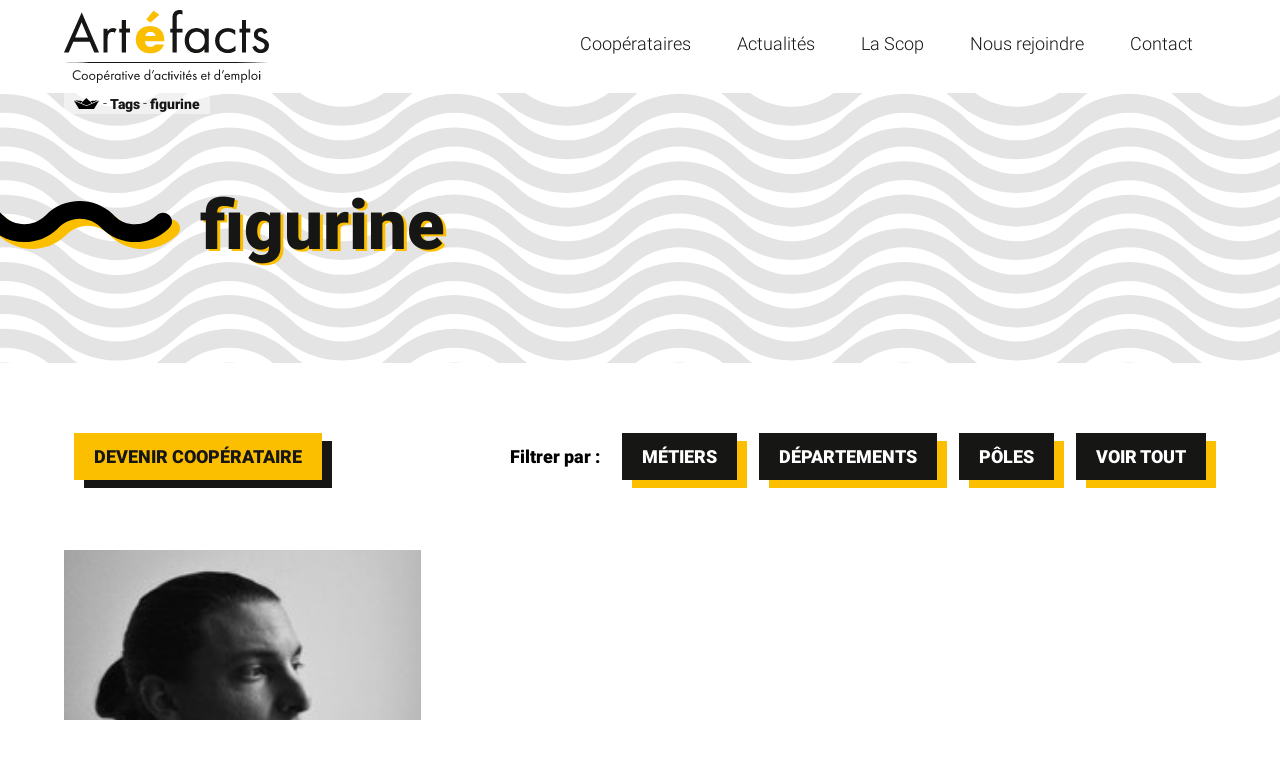

--- FILE ---
content_type: text/html; charset=UTF-8
request_url: https://www.artefacts.coop/tags/figurine/
body_size: 25778
content:
<!doctype html>
<html class="no-js" lang="fr-FR" prefix="og: https://ogp.me/ns#" class="no-js">

<head><meta charset="utf-8" /><script>if(navigator.userAgent.match(/MSIE|Internet Explorer/i)||navigator.userAgent.match(/Trident\/7\..*?rv:11/i)){var href=document.location.href;if(!href.match(/[?&]nowprocket/)){if(href.indexOf("?")==-1){if(href.indexOf("#")==-1){document.location.href=href+"?nowprocket=1"}else{document.location.href=href.replace("#","?nowprocket=1#")}}else{if(href.indexOf("#")==-1){document.location.href=href+"&nowprocket=1"}else{document.location.href=href.replace("#","&nowprocket=1#")}}}}</script><script>(()=>{class RocketLazyLoadScripts{constructor(){this.v="2.0.4",this.userEvents=["keydown","keyup","mousedown","mouseup","mousemove","mouseover","mouseout","touchmove","touchstart","touchend","touchcancel","wheel","click","dblclick","input"],this.attributeEvents=["onblur","onclick","oncontextmenu","ondblclick","onfocus","onmousedown","onmouseenter","onmouseleave","onmousemove","onmouseout","onmouseover","onmouseup","onmousewheel","onscroll","onsubmit"]}async t(){this.i(),this.o(),/iP(ad|hone)/.test(navigator.userAgent)&&this.h(),this.u(),this.l(this),this.m(),this.k(this),this.p(this),this._(),await Promise.all([this.R(),this.L()]),this.lastBreath=Date.now(),this.S(this),this.P(),this.D(),this.O(),this.M(),await this.C(this.delayedScripts.normal),await this.C(this.delayedScripts.defer),await this.C(this.delayedScripts.async),await this.T(),await this.F(),await this.j(),await this.A(),window.dispatchEvent(new Event("rocket-allScriptsLoaded")),this.everythingLoaded=!0,this.lastTouchEnd&&await new Promise(t=>setTimeout(t,500-Date.now()+this.lastTouchEnd)),this.I(),this.H(),this.U(),this.W()}i(){this.CSPIssue=sessionStorage.getItem("rocketCSPIssue"),document.addEventListener("securitypolicyviolation",t=>{this.CSPIssue||"script-src-elem"!==t.violatedDirective||"data"!==t.blockedURI||(this.CSPIssue=!0,sessionStorage.setItem("rocketCSPIssue",!0))},{isRocket:!0})}o(){window.addEventListener("pageshow",t=>{this.persisted=t.persisted,this.realWindowLoadedFired=!0},{isRocket:!0}),window.addEventListener("pagehide",()=>{this.onFirstUserAction=null},{isRocket:!0})}h(){let t;function e(e){t=e}window.addEventListener("touchstart",e,{isRocket:!0}),window.addEventListener("touchend",function i(o){o.changedTouches[0]&&t.changedTouches[0]&&Math.abs(o.changedTouches[0].pageX-t.changedTouches[0].pageX)<10&&Math.abs(o.changedTouches[0].pageY-t.changedTouches[0].pageY)<10&&o.timeStamp-t.timeStamp<200&&(window.removeEventListener("touchstart",e,{isRocket:!0}),window.removeEventListener("touchend",i,{isRocket:!0}),"INPUT"===o.target.tagName&&"text"===o.target.type||(o.target.dispatchEvent(new TouchEvent("touchend",{target:o.target,bubbles:!0})),o.target.dispatchEvent(new MouseEvent("mouseover",{target:o.target,bubbles:!0})),o.target.dispatchEvent(new PointerEvent("click",{target:o.target,bubbles:!0,cancelable:!0,detail:1,clientX:o.changedTouches[0].clientX,clientY:o.changedTouches[0].clientY})),event.preventDefault()))},{isRocket:!0})}q(t){this.userActionTriggered||("mousemove"!==t.type||this.firstMousemoveIgnored?"keyup"===t.type||"mouseover"===t.type||"mouseout"===t.type||(this.userActionTriggered=!0,this.onFirstUserAction&&this.onFirstUserAction()):this.firstMousemoveIgnored=!0),"click"===t.type&&t.preventDefault(),t.stopPropagation(),t.stopImmediatePropagation(),"touchstart"===this.lastEvent&&"touchend"===t.type&&(this.lastTouchEnd=Date.now()),"click"===t.type&&(this.lastTouchEnd=0),this.lastEvent=t.type,t.composedPath&&t.composedPath()[0].getRootNode()instanceof ShadowRoot&&(t.rocketTarget=t.composedPath()[0]),this.savedUserEvents.push(t)}u(){this.savedUserEvents=[],this.userEventHandler=this.q.bind(this),this.userEvents.forEach(t=>window.addEventListener(t,this.userEventHandler,{passive:!1,isRocket:!0})),document.addEventListener("visibilitychange",this.userEventHandler,{isRocket:!0})}U(){this.userEvents.forEach(t=>window.removeEventListener(t,this.userEventHandler,{passive:!1,isRocket:!0})),document.removeEventListener("visibilitychange",this.userEventHandler,{isRocket:!0}),this.savedUserEvents.forEach(t=>{(t.rocketTarget||t.target).dispatchEvent(new window[t.constructor.name](t.type,t))})}m(){const t="return false",e=Array.from(this.attributeEvents,t=>"data-rocket-"+t),i="["+this.attributeEvents.join("],[")+"]",o="[data-rocket-"+this.attributeEvents.join("],[data-rocket-")+"]",s=(e,i,o)=>{o&&o!==t&&(e.setAttribute("data-rocket-"+i,o),e["rocket"+i]=new Function("event",o),e.setAttribute(i,t))};new MutationObserver(t=>{for(const n of t)"attributes"===n.type&&(n.attributeName.startsWith("data-rocket-")||this.everythingLoaded?n.attributeName.startsWith("data-rocket-")&&this.everythingLoaded&&this.N(n.target,n.attributeName.substring(12)):s(n.target,n.attributeName,n.target.getAttribute(n.attributeName))),"childList"===n.type&&n.addedNodes.forEach(t=>{if(t.nodeType===Node.ELEMENT_NODE)if(this.everythingLoaded)for(const i of[t,...t.querySelectorAll(o)])for(const t of i.getAttributeNames())e.includes(t)&&this.N(i,t.substring(12));else for(const e of[t,...t.querySelectorAll(i)])for(const t of e.getAttributeNames())this.attributeEvents.includes(t)&&s(e,t,e.getAttribute(t))})}).observe(document,{subtree:!0,childList:!0,attributeFilter:[...this.attributeEvents,...e]})}I(){this.attributeEvents.forEach(t=>{document.querySelectorAll("[data-rocket-"+t+"]").forEach(e=>{this.N(e,t)})})}N(t,e){const i=t.getAttribute("data-rocket-"+e);i&&(t.setAttribute(e,i),t.removeAttribute("data-rocket-"+e))}k(t){Object.defineProperty(HTMLElement.prototype,"onclick",{get(){return this.rocketonclick||null},set(e){this.rocketonclick=e,this.setAttribute(t.everythingLoaded?"onclick":"data-rocket-onclick","this.rocketonclick(event)")}})}S(t){function e(e,i){let o=e[i];e[i]=null,Object.defineProperty(e,i,{get:()=>o,set(s){t.everythingLoaded?o=s:e["rocket"+i]=o=s}})}e(document,"onreadystatechange"),e(window,"onload"),e(window,"onpageshow");try{Object.defineProperty(document,"readyState",{get:()=>t.rocketReadyState,set(e){t.rocketReadyState=e},configurable:!0}),document.readyState="loading"}catch(t){console.log("WPRocket DJE readyState conflict, bypassing")}}l(t){this.originalAddEventListener=EventTarget.prototype.addEventListener,this.originalRemoveEventListener=EventTarget.prototype.removeEventListener,this.savedEventListeners=[],EventTarget.prototype.addEventListener=function(e,i,o){o&&o.isRocket||!t.B(e,this)&&!t.userEvents.includes(e)||t.B(e,this)&&!t.userActionTriggered||e.startsWith("rocket-")||t.everythingLoaded?t.originalAddEventListener.call(this,e,i,o):(t.savedEventListeners.push({target:this,remove:!1,type:e,func:i,options:o}),"mouseenter"!==e&&"mouseleave"!==e||t.originalAddEventListener.call(this,e,t.savedUserEvents.push,o))},EventTarget.prototype.removeEventListener=function(e,i,o){o&&o.isRocket||!t.B(e,this)&&!t.userEvents.includes(e)||t.B(e,this)&&!t.userActionTriggered||e.startsWith("rocket-")||t.everythingLoaded?t.originalRemoveEventListener.call(this,e,i,o):t.savedEventListeners.push({target:this,remove:!0,type:e,func:i,options:o})}}J(t,e){this.savedEventListeners=this.savedEventListeners.filter(i=>{let o=i.type,s=i.target||window;return e!==o||t!==s||(this.B(o,s)&&(i.type="rocket-"+o),this.$(i),!1)})}H(){EventTarget.prototype.addEventListener=this.originalAddEventListener,EventTarget.prototype.removeEventListener=this.originalRemoveEventListener,this.savedEventListeners.forEach(t=>this.$(t))}$(t){t.remove?this.originalRemoveEventListener.call(t.target,t.type,t.func,t.options):this.originalAddEventListener.call(t.target,t.type,t.func,t.options)}p(t){let e;function i(e){return t.everythingLoaded?e:e.split(" ").map(t=>"load"===t||t.startsWith("load.")?"rocket-jquery-load":t).join(" ")}function o(o){function s(e){const s=o.fn[e];o.fn[e]=o.fn.init.prototype[e]=function(){return this[0]===window&&t.userActionTriggered&&("string"==typeof arguments[0]||arguments[0]instanceof String?arguments[0]=i(arguments[0]):"object"==typeof arguments[0]&&Object.keys(arguments[0]).forEach(t=>{const e=arguments[0][t];delete arguments[0][t],arguments[0][i(t)]=e})),s.apply(this,arguments),this}}if(o&&o.fn&&!t.allJQueries.includes(o)){const e={DOMContentLoaded:[],"rocket-DOMContentLoaded":[]};for(const t in e)document.addEventListener(t,()=>{e[t].forEach(t=>t())},{isRocket:!0});o.fn.ready=o.fn.init.prototype.ready=function(i){function s(){parseInt(o.fn.jquery)>2?setTimeout(()=>i.bind(document)(o)):i.bind(document)(o)}return"function"==typeof i&&(t.realDomReadyFired?!t.userActionTriggered||t.fauxDomReadyFired?s():e["rocket-DOMContentLoaded"].push(s):e.DOMContentLoaded.push(s)),o([])},s("on"),s("one"),s("off"),t.allJQueries.push(o)}e=o}t.allJQueries=[],o(window.jQuery),Object.defineProperty(window,"jQuery",{get:()=>e,set(t){o(t)}})}P(){const t=new Map;document.write=document.writeln=function(e){const i=document.currentScript,o=document.createRange(),s=i.parentElement;let n=t.get(i);void 0===n&&(n=i.nextSibling,t.set(i,n));const c=document.createDocumentFragment();o.setStart(c,0),c.appendChild(o.createContextualFragment(e)),s.insertBefore(c,n)}}async R(){return new Promise(t=>{this.userActionTriggered?t():this.onFirstUserAction=t})}async L(){return new Promise(t=>{document.addEventListener("DOMContentLoaded",()=>{this.realDomReadyFired=!0,t()},{isRocket:!0})})}async j(){return this.realWindowLoadedFired?Promise.resolve():new Promise(t=>{window.addEventListener("load",t,{isRocket:!0})})}M(){this.pendingScripts=[];this.scriptsMutationObserver=new MutationObserver(t=>{for(const e of t)e.addedNodes.forEach(t=>{"SCRIPT"!==t.tagName||t.noModule||t.isWPRocket||this.pendingScripts.push({script:t,promise:new Promise(e=>{const i=()=>{const i=this.pendingScripts.findIndex(e=>e.script===t);i>=0&&this.pendingScripts.splice(i,1),e()};t.addEventListener("load",i,{isRocket:!0}),t.addEventListener("error",i,{isRocket:!0}),setTimeout(i,1e3)})})})}),this.scriptsMutationObserver.observe(document,{childList:!0,subtree:!0})}async F(){await this.X(),this.pendingScripts.length?(await this.pendingScripts[0].promise,await this.F()):this.scriptsMutationObserver.disconnect()}D(){this.delayedScripts={normal:[],async:[],defer:[]},document.querySelectorAll("script[type$=rocketlazyloadscript]").forEach(t=>{t.hasAttribute("data-rocket-src")?t.hasAttribute("async")&&!1!==t.async?this.delayedScripts.async.push(t):t.hasAttribute("defer")&&!1!==t.defer||"module"===t.getAttribute("data-rocket-type")?this.delayedScripts.defer.push(t):this.delayedScripts.normal.push(t):this.delayedScripts.normal.push(t)})}async _(){await this.L();let t=[];document.querySelectorAll("script[type$=rocketlazyloadscript][data-rocket-src]").forEach(e=>{let i=e.getAttribute("data-rocket-src");if(i&&!i.startsWith("data:")){i.startsWith("//")&&(i=location.protocol+i);try{const o=new URL(i).origin;o!==location.origin&&t.push({src:o,crossOrigin:e.crossOrigin||"module"===e.getAttribute("data-rocket-type")})}catch(t){}}}),t=[...new Map(t.map(t=>[JSON.stringify(t),t])).values()],this.Y(t,"preconnect")}async G(t){if(await this.K(),!0!==t.noModule||!("noModule"in HTMLScriptElement.prototype))return new Promise(e=>{let i;function o(){(i||t).setAttribute("data-rocket-status","executed"),e()}try{if(navigator.userAgent.includes("Firefox/")||""===navigator.vendor||this.CSPIssue)i=document.createElement("script"),[...t.attributes].forEach(t=>{let e=t.nodeName;"type"!==e&&("data-rocket-type"===e&&(e="type"),"data-rocket-src"===e&&(e="src"),i.setAttribute(e,t.nodeValue))}),t.text&&(i.text=t.text),t.nonce&&(i.nonce=t.nonce),i.hasAttribute("src")?(i.addEventListener("load",o,{isRocket:!0}),i.addEventListener("error",()=>{i.setAttribute("data-rocket-status","failed-network"),e()},{isRocket:!0}),setTimeout(()=>{i.isConnected||e()},1)):(i.text=t.text,o()),i.isWPRocket=!0,t.parentNode.replaceChild(i,t);else{const i=t.getAttribute("data-rocket-type"),s=t.getAttribute("data-rocket-src");i?(t.type=i,t.removeAttribute("data-rocket-type")):t.removeAttribute("type"),t.addEventListener("load",o,{isRocket:!0}),t.addEventListener("error",i=>{this.CSPIssue&&i.target.src.startsWith("data:")?(console.log("WPRocket: CSP fallback activated"),t.removeAttribute("src"),this.G(t).then(e)):(t.setAttribute("data-rocket-status","failed-network"),e())},{isRocket:!0}),s?(t.fetchPriority="high",t.removeAttribute("data-rocket-src"),t.src=s):t.src="data:text/javascript;base64,"+window.btoa(unescape(encodeURIComponent(t.text)))}}catch(i){t.setAttribute("data-rocket-status","failed-transform"),e()}});t.setAttribute("data-rocket-status","skipped")}async C(t){const e=t.shift();return e?(e.isConnected&&await this.G(e),this.C(t)):Promise.resolve()}O(){this.Y([...this.delayedScripts.normal,...this.delayedScripts.defer,...this.delayedScripts.async],"preload")}Y(t,e){this.trash=this.trash||[];let i=!0;var o=document.createDocumentFragment();t.forEach(t=>{const s=t.getAttribute&&t.getAttribute("data-rocket-src")||t.src;if(s&&!s.startsWith("data:")){const n=document.createElement("link");n.href=s,n.rel=e,"preconnect"!==e&&(n.as="script",n.fetchPriority=i?"high":"low"),t.getAttribute&&"module"===t.getAttribute("data-rocket-type")&&(n.crossOrigin=!0),t.crossOrigin&&(n.crossOrigin=t.crossOrigin),t.integrity&&(n.integrity=t.integrity),t.nonce&&(n.nonce=t.nonce),o.appendChild(n),this.trash.push(n),i=!1}}),document.head.appendChild(o)}W(){this.trash.forEach(t=>t.remove())}async T(){try{document.readyState="interactive"}catch(t){}this.fauxDomReadyFired=!0;try{await this.K(),this.J(document,"readystatechange"),document.dispatchEvent(new Event("rocket-readystatechange")),await this.K(),document.rocketonreadystatechange&&document.rocketonreadystatechange(),await this.K(),this.J(document,"DOMContentLoaded"),document.dispatchEvent(new Event("rocket-DOMContentLoaded")),await this.K(),this.J(window,"DOMContentLoaded"),window.dispatchEvent(new Event("rocket-DOMContentLoaded"))}catch(t){console.error(t)}}async A(){try{document.readyState="complete"}catch(t){}try{await this.K(),this.J(document,"readystatechange"),document.dispatchEvent(new Event("rocket-readystatechange")),await this.K(),document.rocketonreadystatechange&&document.rocketonreadystatechange(),await this.K(),this.J(window,"load"),window.dispatchEvent(new Event("rocket-load")),await this.K(),window.rocketonload&&window.rocketonload(),await this.K(),this.allJQueries.forEach(t=>t(window).trigger("rocket-jquery-load")),await this.K(),this.J(window,"pageshow");const t=new Event("rocket-pageshow");t.persisted=this.persisted,window.dispatchEvent(t),await this.K(),window.rocketonpageshow&&window.rocketonpageshow({persisted:this.persisted})}catch(t){console.error(t)}}async K(){Date.now()-this.lastBreath>45&&(await this.X(),this.lastBreath=Date.now())}async X(){return document.hidden?new Promise(t=>setTimeout(t)):new Promise(t=>requestAnimationFrame(t))}B(t,e){return e===document&&"readystatechange"===t||(e===document&&"DOMContentLoaded"===t||(e===window&&"DOMContentLoaded"===t||(e===window&&"load"===t||e===window&&"pageshow"===t)))}static run(){(new RocketLazyLoadScripts).t()}}RocketLazyLoadScripts.run()})();</script>
	

	<!-- Title -->
	<title>figurine Archives - Artéfacts</title>

		
	<!-- Applications Name -->
	<meta name="application-name" content="Artefacts, coopérative d’activité et d’emploi culturelle"/>

	<!-- Responsive -->
	<meta name="viewport" content="width=device-width, initial-scale=1.0" />
	<meta http-equiv="X-UA-Compatible" content="IE=edge" />

	<!-- Color navigator & apps -->
	<meta name="theme-color" content="#fcbf00">
	<meta name="msapplication-TileColor" content="#ffffff" />

	<!-- Google Search Console -->
	<meta name="google-site-verification" content="fmId3j6d9g3J-9CnshrHINesAiCD0Jp3eXHS8tk1J2s" />

	<!-- Favicon & Icon apps -->
	<link rel="icon" type="image/x-icon" href="https://www.artefacts.coop/wp-content/themes/calt-theme-artefacts/images/favicon/favicon.ico" />
	<link rel="icon" type="image/png" href="https://www.artefacts.coop/wp-content/themes/calt-theme-artefacts/images/favicon/favicon-196x196.png" sizes="196x196" />
	<link rel="icon" type="image/png" href="https://www.artefacts.coop/wp-content/themes/calt-theme-artefacts/images/favicon/favicon-128.png" sizes="128x128" />
	<link rel="icon" type="image/png" href="https://www.artefacts.coop/wp-content/themes/calt-theme-artefacts/images/favicon/favicon-96x96.png" sizes="96x96" />
	<link rel="icon" type="image/png" href="https://www.artefacts.coop/wp-content/themes/calt-theme-artefacts/images/favicon/favicon-32x32.png" sizes="32x32" />
	<link rel="icon" type="image/png" href="https://www.artefacts.coop/wp-content/themes/calt-theme-artefacts/images/favicon/favicon-16x16.png" sizes="16x16" />
	
	<link rel="apple-touch-icon" sizes="57x57" href="https://www.artefacts.coop/wp-content/themes/calt-theme-artefacts/images/favicon/apple-touch-icon-57x57.png" />
	<link rel="apple-touch-icon" sizes="114x114" href="https://www.artefacts.coop/wp-content/themes/calt-theme-artefacts/images/favicon/apple-touch-icon-114x114.png" />
	<link rel="apple-touch-icon" sizes="72x72" href="https://www.artefacts.coop/wp-content/themes/calt-theme-artefacts/images/favicon/apple-touch-icon-72x72.png" />
	<link rel="apple-touch-icon" sizes="144x144" href="https://www.artefacts.coop/wp-content/themes/calt-theme-artefacts/images/favicon/apple-touch-icon-144x144.png" />
	<link rel="apple-touch-icon" sizes="60x60" href="https://www.artefacts.coop/wp-content/themes/calt-theme-artefacts/images/favicon/apple-touch-icon-60x60.png" />
	<link rel="apple-touch-icon" sizes="120x120" href="https://www.artefacts.coop/wp-content/themes/calt-theme-artefacts/images/favicon/apple-touch-icon-120x120.png" />
	<link rel="apple-touch-icon" sizes="76x76" href="https://www.artefacts.coop/wp-content/themes/calt-theme-artefacts/images/favicon/apple-touch-icon-76x76.png" />
	<link rel="apple-touch-icon" sizes="152x152" href="https://www.artefacts.coop/wp-content/themes/calt-theme-artefacts/images/favicon/apple-touch-icon-152x152.png" />

	<meta name="msapplication-TileImage" content="https://www.artefacts.coop/wp-content/themes/calt-theme-artefacts/images/favicon/mstile-144x144.png" />
	<meta name="msapplication-square70x70logo" content="https://www.artefacts.coop/wp-content/themes/calt-theme-artefacts/images/favicon/mstile-70x70.png" />
	<meta name="msapplication-square150x150logo" content="https://www.artefacts.coop/wp-content/themes/calt-theme-artefacts/images/favicon/mstile-150x150.png" />
	<meta name="msapplication-wide310x150logo" content="https://www.artefacts.coop/wp-content/themes/calt-theme-artefacts/images/favicon/mstile-310x150.png" />
	<meta name="msapplication-square310x310logo" content="https://www.artefacts.coop/wp-content/themes/calt-theme-artefacts/images/favicon/mstile-310x310.png" />

	<!-- Fonts home -->
			<link data-minify="1" rel="stylesheet" id="home-css" href="https://www.artefacts.coop/wp-content/cache/min/1/wp-content/themes/calt-theme-artefacts/fonts/roboto/roboto.css?ver=1768228371" type="text/css" media="screen">
	
	<!-- Wordpress head & modules -->
	
<!-- Optimisation des moteurs de recherche par Rank Math PRO - https://rankmath.com/ -->
<meta name="robots" content="follow, index, max-snippet:-1, max-video-preview:-1, max-image-preview:large"/>
<link rel="canonical" href="https://www.artefacts.coop/tags/figurine/" />
<meta property="og:locale" content="fr_FR" />
<meta property="og:type" content="article" />
<meta property="og:title" content="figurine Archives - Artéfacts" />
<meta property="og:url" content="https://www.artefacts.coop/tags/figurine/" />
<meta property="og:site_name" content="Artefacts, coopérative d’activité et d’emploi culturelle" />
<meta property="article:publisher" content="https://www.facebook.com/cooperative.artefacts" />
<meta property="og:image" content="https://www.artefacts.coop/wp-content/uploads/2022/10/opengraph-artefacts-cooperative.jpg" />
<meta property="og:image:secure_url" content="https://www.artefacts.coop/wp-content/uploads/2022/10/opengraph-artefacts-cooperative.jpg" />
<meta property="og:image:width" content="1200" />
<meta property="og:image:height" content="630" />
<meta property="og:image:alt" content="Logo Artéfacts Coopérative d&#039;activités et d&#039;emploi" />
<meta property="og:image:type" content="image/jpeg" />
<meta name="twitter:card" content="summary_large_image" />
<meta name="twitter:title" content="figurine Archives - Artéfacts" />
<meta name="twitter:site" content="@artefacts2" />
<meta name="twitter:image" content="https://www.artefacts.coop/wp-content/uploads/2022/10/opengraph-artefacts-cooperative.jpg" />
<meta name="twitter:label1" content="Coopérataires" />
<meta name="twitter:data1" content="1" />
<script type="application/ld+json" class="rank-math-schema-pro">{"@context":"https://schema.org","@graph":[{"@type":"ProfessionalService","@id":"https://www.artefacts.coop/#organization","name":"Artefacts coop\u00e9rative","url":"https://www.artefacts.coop","sameAs":["https://www.facebook.com/cooperative.artefacts","https://twitter.com/artefacts2"],"email":"contact@artefacts.coop","logo":{"@type":"ImageObject","@id":"https://www.artefacts.coop/#logo","url":"http://www.artefacts.coop/wp-content/uploads/2022/10/logo-artefacts-cooperative.png","contentUrl":"http://www.artefacts.coop/wp-content/uploads/2022/10/logo-artefacts-cooperative.png","caption":"Artefacts coop\u00e9rative","inLanguage":"fr-FR","width":"480","height":"480"},"openingHours":["Monday,Tuesday,Wednesday,Thursday,Friday 09:00-17:00"],"image":{"@id":"https://www.artefacts.coop/#logo"}},{"@type":"WebSite","@id":"https://www.artefacts.coop/#website","url":"https://www.artefacts.coop","name":"Artefacts coop\u00e9rative","publisher":{"@id":"https://www.artefacts.coop/#organization"},"inLanguage":"fr-FR"},{"@type":"BreadcrumbList","@id":"https://www.artefacts.coop/tags/figurine/#breadcrumb","itemListElement":[{"@type":"ListItem","position":"1","item":{"@id":"https://www.artefacts.coop","name":"Accueil"}},{"@type":"ListItem","position":"2","item":{"@id":"https://www.artefacts.coop/tags/figurine/","name":"figurine"}}]},{"@type":"CollectionPage","@id":"https://www.artefacts.coop/tags/figurine/#webpage","url":"https://www.artefacts.coop/tags/figurine/","name":"figurine Archives - Art\u00e9facts","isPartOf":{"@id":"https://www.artefacts.coop/#website"},"inLanguage":"fr-FR","breadcrumb":{"@id":"https://www.artefacts.coop/tags/figurine/#breadcrumb"}}]}</script>
<!-- /Extension Rank Math WordPress SEO -->

<link rel="alternate" type="application/rss+xml" title="Flux pour Artefacts, coopérative d’activité et d’emploi culturelle &raquo; figurine Tag" href="https://www.artefacts.coop/tags/figurine/feed/" />
<style id='wp-img-auto-sizes-contain-inline-css' type='text/css'>
img:is([sizes=auto i],[sizes^="auto," i]){contain-intrinsic-size:3000px 1500px}
/*# sourceURL=wp-img-auto-sizes-contain-inline-css */
</style>
<style id='wp-emoji-styles-inline-css' type='text/css'>

	img.wp-smiley, img.emoji {
		display: inline !important;
		border: none !important;
		box-shadow: none !important;
		height: 1em !important;
		width: 1em !important;
		margin: 0 0.07em !important;
		vertical-align: -0.1em !important;
		background: none !important;
		padding: 0 !important;
	}
/*# sourceURL=wp-emoji-styles-inline-css */
</style>
<link data-minify="1" rel='stylesheet' id='main-css' href='https://www.artefacts.coop/wp-content/cache/min/1/wp-content/themes/calt-theme-artefacts/style.css?ver=1768228371' type='text/css' media='screen' />
<link rel='stylesheet' id='print-css' href='https://www.artefacts.coop/wp-content/themes/calt-theme-artefacts/css/print.css?ver=1' type='text/css' media='print' />
<style id='rocket-lazyload-inline-css' type='text/css'>
.rll-youtube-player{position:relative;padding-bottom:56.23%;height:0;overflow:hidden;max-width:100%;}.rll-youtube-player:focus-within{outline: 2px solid currentColor;outline-offset: 5px;}.rll-youtube-player iframe{position:absolute;top:0;left:0;width:100%;height:100%;z-index:100;background:0 0}.rll-youtube-player img{bottom:0;display:block;left:0;margin:auto;max-width:100%;width:100%;position:absolute;right:0;top:0;border:none;height:auto;-webkit-transition:.4s all;-moz-transition:.4s all;transition:.4s all}.rll-youtube-player img:hover{-webkit-filter:brightness(75%)}.rll-youtube-player .play{height:100%;width:100%;left:0;top:0;position:absolute;background:url(https://www.artefacts.coop/wp-content/plugins/wp-rocket/assets/img/youtube.png) no-repeat center;background-color: transparent !important;cursor:pointer;border:none;}
/*# sourceURL=rocket-lazyload-inline-css */
</style>
<!-- Analytics by WP Statistics - https://wp-statistics.com -->
<noscript><style id="rocket-lazyload-nojs-css">.rll-youtube-player, [data-lazy-src]{display:none !important;}</style></noscript>
<style id='global-styles-inline-css' type='text/css'>
:root{--wp--preset--aspect-ratio--square: 1;--wp--preset--aspect-ratio--4-3: 4/3;--wp--preset--aspect-ratio--3-4: 3/4;--wp--preset--aspect-ratio--3-2: 3/2;--wp--preset--aspect-ratio--2-3: 2/3;--wp--preset--aspect-ratio--16-9: 16/9;--wp--preset--aspect-ratio--9-16: 9/16;--wp--preset--color--black: #000000;--wp--preset--color--cyan-bluish-gray: #abb8c3;--wp--preset--color--white: #FFFFFF;--wp--preset--color--pale-pink: #f78da7;--wp--preset--color--vivid-red: #cf2e2e;--wp--preset--color--luminous-vivid-orange: #ff6900;--wp--preset--color--luminous-vivid-amber: #fcb900;--wp--preset--color--light-green-cyan: #7bdcb5;--wp--preset--color--vivid-green-cyan: #00d084;--wp--preset--color--pale-cyan-blue: #8ed1fc;--wp--preset--color--vivid-cyan-blue: #0693e3;--wp--preset--color--vivid-purple: #9b51e0;--wp--preset--color--secondary: #fcbf00;--wp--preset--gradient--vivid-cyan-blue-to-vivid-purple: linear-gradient(135deg,rgb(6,147,227) 0%,rgb(155,81,224) 100%);--wp--preset--gradient--light-green-cyan-to-vivid-green-cyan: linear-gradient(135deg,rgb(122,220,180) 0%,rgb(0,208,130) 100%);--wp--preset--gradient--luminous-vivid-amber-to-luminous-vivid-orange: linear-gradient(135deg,rgb(252,185,0) 0%,rgb(255,105,0) 100%);--wp--preset--gradient--luminous-vivid-orange-to-vivid-red: linear-gradient(135deg,rgb(255,105,0) 0%,rgb(207,46,46) 100%);--wp--preset--gradient--very-light-gray-to-cyan-bluish-gray: linear-gradient(135deg,rgb(238,238,238) 0%,rgb(169,184,195) 100%);--wp--preset--gradient--cool-to-warm-spectrum: linear-gradient(135deg,rgb(74,234,220) 0%,rgb(151,120,209) 20%,rgb(207,42,186) 40%,rgb(238,44,130) 60%,rgb(251,105,98) 80%,rgb(254,248,76) 100%);--wp--preset--gradient--blush-light-purple: linear-gradient(135deg,rgb(255,206,236) 0%,rgb(152,150,240) 100%);--wp--preset--gradient--blush-bordeaux: linear-gradient(135deg,rgb(254,205,165) 0%,rgb(254,45,45) 50%,rgb(107,0,62) 100%);--wp--preset--gradient--luminous-dusk: linear-gradient(135deg,rgb(255,203,112) 0%,rgb(199,81,192) 50%,rgb(65,88,208) 100%);--wp--preset--gradient--pale-ocean: linear-gradient(135deg,rgb(255,245,203) 0%,rgb(182,227,212) 50%,rgb(51,167,181) 100%);--wp--preset--gradient--electric-grass: linear-gradient(135deg,rgb(202,248,128) 0%,rgb(113,206,126) 100%);--wp--preset--gradient--midnight: linear-gradient(135deg,rgb(2,3,129) 0%,rgb(40,116,252) 100%);--wp--preset--font-size--small: 13px;--wp--preset--font-size--medium: 20px;--wp--preset--font-size--large: 36px;--wp--preset--font-size--x-large: 42px;--wp--preset--font-size--14: 0.875rem;--wp--preset--font-size--base: 1rem;--wp--preset--font-size--18: 1.125rem;--wp--preset--font-size--20: 1.25rem;--wp--preset--font-size--24: 1.5rem;--wp--preset--font-size--32: 2rem;--wp--preset--font-size--48: 3rem;--wp--preset--font-family--base-fonts: Muli,Open sans,Roboto,Oxygen-Sans,Ubuntu,Cantarell,"Helvetica Neue",sans-serif;--wp--preset--font-family--title-fonts: Muli,Open sans,Roboto,Oxygen-Sans,Ubuntu,Cantarell,"Helvetica Neue",sans-serif;--wp--preset--spacing--20: 0.44rem;--wp--preset--spacing--30: 0.67rem;--wp--preset--spacing--40: 1rem;--wp--preset--spacing--50: 1.5rem;--wp--preset--spacing--60: 2.25rem;--wp--preset--spacing--70: 3.38rem;--wp--preset--spacing--80: 5.06rem;--wp--preset--shadow--natural: 6px 6px 9px rgba(0, 0, 0, 0.2);--wp--preset--shadow--deep: 12px 12px 50px rgba(0, 0, 0, 0.4);--wp--preset--shadow--sharp: 6px 6px 0px rgba(0, 0, 0, 0.2);--wp--preset--shadow--outlined: 6px 6px 0px -3px rgb(255, 255, 255), 6px 6px rgb(0, 0, 0);--wp--preset--shadow--crisp: 6px 6px 0px rgb(0, 0, 0);}:root { --wp--style--global--content-size: 768px;--wp--style--global--wide-size: 1168px; }:where(body) { margin: 0; }.wp-site-blocks > .alignleft { float: left; margin-right: 2em; }.wp-site-blocks > .alignright { float: right; margin-left: 2em; }.wp-site-blocks > .aligncenter { justify-content: center; margin-left: auto; margin-right: auto; }:where(.wp-site-blocks) > * { margin-block-start: 24px; margin-block-end: 0; }:where(.wp-site-blocks) > :first-child { margin-block-start: 0; }:where(.wp-site-blocks) > :last-child { margin-block-end: 0; }:root { --wp--style--block-gap: 24px; }:root :where(.is-layout-flow) > :first-child{margin-block-start: 0;}:root :where(.is-layout-flow) > :last-child{margin-block-end: 0;}:root :where(.is-layout-flow) > *{margin-block-start: 24px;margin-block-end: 0;}:root :where(.is-layout-constrained) > :first-child{margin-block-start: 0;}:root :where(.is-layout-constrained) > :last-child{margin-block-end: 0;}:root :where(.is-layout-constrained) > *{margin-block-start: 24px;margin-block-end: 0;}:root :where(.is-layout-flex){gap: 24px;}:root :where(.is-layout-grid){gap: 24px;}.is-layout-flow > .alignleft{float: left;margin-inline-start: 0;margin-inline-end: 2em;}.is-layout-flow > .alignright{float: right;margin-inline-start: 2em;margin-inline-end: 0;}.is-layout-flow > .aligncenter{margin-left: auto !important;margin-right: auto !important;}.is-layout-constrained > .alignleft{float: left;margin-inline-start: 0;margin-inline-end: 2em;}.is-layout-constrained > .alignright{float: right;margin-inline-start: 2em;margin-inline-end: 0;}.is-layout-constrained > .aligncenter{margin-left: auto !important;margin-right: auto !important;}.is-layout-constrained > :where(:not(.alignleft):not(.alignright):not(.alignfull)){max-width: var(--wp--style--global--content-size);margin-left: auto !important;margin-right: auto !important;}.is-layout-constrained > .alignwide{max-width: var(--wp--style--global--wide-size);}body .is-layout-flex{display: flex;}.is-layout-flex{flex-wrap: wrap;align-items: center;}.is-layout-flex > :is(*, div){margin: 0;}body .is-layout-grid{display: grid;}.is-layout-grid > :is(*, div){margin: 0;}body{background-color: #fff;border-radius: 1rem 1rem 0 1rem;border-color: var(--wp--preset--color--secondary);border-width: 0;border-style: solid;color: var(--wp--preset--color--primary);font-family: var(--wp--preset--font-family--base-fonts);font-size: 1rem;padding-top: 0px;padding-right: 0px;padding-bottom: 0px;padding-left: 0px;}a:where(:not(.wp-element-button)){text-decoration: underline;}h1{font-family: var(--wp--preset--font-family--title-fonts);font-size: 4.3rem;}h2{font-family: var(--wp--preset--font-family--title-fonts);font-size: 2.5rem;}h3{font-family: var(--wp--preset--font-family--title-fonts);font-size: 1.5rem;}:root :where(.wp-element-button, .wp-block-button__link){background-color: #32373c;border-width: 0;color: #fff;font-family: inherit;font-size: inherit;font-style: inherit;font-weight: inherit;letter-spacing: inherit;line-height: inherit;padding-top: calc(0.667em + 2px);padding-right: calc(1.333em + 2px);padding-bottom: calc(0.667em + 2px);padding-left: calc(1.333em + 2px);text-decoration: none;text-transform: inherit;}.has-black-color{color: var(--wp--preset--color--black) !important;}.has-cyan-bluish-gray-color{color: var(--wp--preset--color--cyan-bluish-gray) !important;}.has-white-color{color: var(--wp--preset--color--white) !important;}.has-pale-pink-color{color: var(--wp--preset--color--pale-pink) !important;}.has-vivid-red-color{color: var(--wp--preset--color--vivid-red) !important;}.has-luminous-vivid-orange-color{color: var(--wp--preset--color--luminous-vivid-orange) !important;}.has-luminous-vivid-amber-color{color: var(--wp--preset--color--luminous-vivid-amber) !important;}.has-light-green-cyan-color{color: var(--wp--preset--color--light-green-cyan) !important;}.has-vivid-green-cyan-color{color: var(--wp--preset--color--vivid-green-cyan) !important;}.has-pale-cyan-blue-color{color: var(--wp--preset--color--pale-cyan-blue) !important;}.has-vivid-cyan-blue-color{color: var(--wp--preset--color--vivid-cyan-blue) !important;}.has-vivid-purple-color{color: var(--wp--preset--color--vivid-purple) !important;}.has-secondary-color{color: var(--wp--preset--color--secondary) !important;}.has-black-background-color{background-color: var(--wp--preset--color--black) !important;}.has-cyan-bluish-gray-background-color{background-color: var(--wp--preset--color--cyan-bluish-gray) !important;}.has-white-background-color{background-color: var(--wp--preset--color--white) !important;}.has-pale-pink-background-color{background-color: var(--wp--preset--color--pale-pink) !important;}.has-vivid-red-background-color{background-color: var(--wp--preset--color--vivid-red) !important;}.has-luminous-vivid-orange-background-color{background-color: var(--wp--preset--color--luminous-vivid-orange) !important;}.has-luminous-vivid-amber-background-color{background-color: var(--wp--preset--color--luminous-vivid-amber) !important;}.has-light-green-cyan-background-color{background-color: var(--wp--preset--color--light-green-cyan) !important;}.has-vivid-green-cyan-background-color{background-color: var(--wp--preset--color--vivid-green-cyan) !important;}.has-pale-cyan-blue-background-color{background-color: var(--wp--preset--color--pale-cyan-blue) !important;}.has-vivid-cyan-blue-background-color{background-color: var(--wp--preset--color--vivid-cyan-blue) !important;}.has-vivid-purple-background-color{background-color: var(--wp--preset--color--vivid-purple) !important;}.has-secondary-background-color{background-color: var(--wp--preset--color--secondary) !important;}.has-black-border-color{border-color: var(--wp--preset--color--black) !important;}.has-cyan-bluish-gray-border-color{border-color: var(--wp--preset--color--cyan-bluish-gray) !important;}.has-white-border-color{border-color: var(--wp--preset--color--white) !important;}.has-pale-pink-border-color{border-color: var(--wp--preset--color--pale-pink) !important;}.has-vivid-red-border-color{border-color: var(--wp--preset--color--vivid-red) !important;}.has-luminous-vivid-orange-border-color{border-color: var(--wp--preset--color--luminous-vivid-orange) !important;}.has-luminous-vivid-amber-border-color{border-color: var(--wp--preset--color--luminous-vivid-amber) !important;}.has-light-green-cyan-border-color{border-color: var(--wp--preset--color--light-green-cyan) !important;}.has-vivid-green-cyan-border-color{border-color: var(--wp--preset--color--vivid-green-cyan) !important;}.has-pale-cyan-blue-border-color{border-color: var(--wp--preset--color--pale-cyan-blue) !important;}.has-vivid-cyan-blue-border-color{border-color: var(--wp--preset--color--vivid-cyan-blue) !important;}.has-vivid-purple-border-color{border-color: var(--wp--preset--color--vivid-purple) !important;}.has-secondary-border-color{border-color: var(--wp--preset--color--secondary) !important;}.has-vivid-cyan-blue-to-vivid-purple-gradient-background{background: var(--wp--preset--gradient--vivid-cyan-blue-to-vivid-purple) !important;}.has-light-green-cyan-to-vivid-green-cyan-gradient-background{background: var(--wp--preset--gradient--light-green-cyan-to-vivid-green-cyan) !important;}.has-luminous-vivid-amber-to-luminous-vivid-orange-gradient-background{background: var(--wp--preset--gradient--luminous-vivid-amber-to-luminous-vivid-orange) !important;}.has-luminous-vivid-orange-to-vivid-red-gradient-background{background: var(--wp--preset--gradient--luminous-vivid-orange-to-vivid-red) !important;}.has-very-light-gray-to-cyan-bluish-gray-gradient-background{background: var(--wp--preset--gradient--very-light-gray-to-cyan-bluish-gray) !important;}.has-cool-to-warm-spectrum-gradient-background{background: var(--wp--preset--gradient--cool-to-warm-spectrum) !important;}.has-blush-light-purple-gradient-background{background: var(--wp--preset--gradient--blush-light-purple) !important;}.has-blush-bordeaux-gradient-background{background: var(--wp--preset--gradient--blush-bordeaux) !important;}.has-luminous-dusk-gradient-background{background: var(--wp--preset--gradient--luminous-dusk) !important;}.has-pale-ocean-gradient-background{background: var(--wp--preset--gradient--pale-ocean) !important;}.has-electric-grass-gradient-background{background: var(--wp--preset--gradient--electric-grass) !important;}.has-midnight-gradient-background{background: var(--wp--preset--gradient--midnight) !important;}.has-small-font-size{font-size: var(--wp--preset--font-size--small) !important;}.has-medium-font-size{font-size: var(--wp--preset--font-size--medium) !important;}.has-large-font-size{font-size: var(--wp--preset--font-size--large) !important;}.has-x-large-font-size{font-size: var(--wp--preset--font-size--x-large) !important;}.has-14-font-size{font-size: var(--wp--preset--font-size--14) !important;}.has-base-font-size{font-size: var(--wp--preset--font-size--base) !important;}.has-18-font-size{font-size: var(--wp--preset--font-size--18) !important;}.has-20-font-size{font-size: var(--wp--preset--font-size--20) !important;}.has-24-font-size{font-size: var(--wp--preset--font-size--24) !important;}.has-32-font-size{font-size: var(--wp--preset--font-size--32) !important;}.has-48-font-size{font-size: var(--wp--preset--font-size--48) !important;}.has-base-fonts-font-family{font-family: var(--wp--preset--font-family--base-fonts) !important;}.has-title-fonts-font-family{font-family: var(--wp--preset--font-family--title-fonts) !important;}
/*# sourceURL=global-styles-inline-css */
</style>
<meta name="generator" content="WP Rocket 3.20.3" data-wpr-features="wpr_delay_js wpr_defer_js wpr_minify_js wpr_lazyload_images wpr_lazyload_iframes wpr_image_dimensions wpr_minify_css wpr_preload_links wpr_desktop" /></head>
<body>
	<ul class="skip-nav no-print">
		<li><a href="https://www.artefacts.coop" title="Retour à la page d'accueil">Accueil</a></li>		<li><a href="#search-field-header" title="Accès à la recherche">Recherche</a></li>				<li><a href="#primary-nav" title="Accès à la navigation primaire">Navigation principale</a></li>
		<li><a href="#main" title="Accès direct au contenu">Contenu</a></li>
	</ul>
	<header data-rocket-location-hash="a371eef4c469cbe6fb87859267ec08cc" class="header header-complex"> 		<div data-rocket-location-hash="996a7373dff50af0f008de89fc7d5a52" class="layout-maxed">
			<div data-rocket-location-hash="7d2657e8035c80c5aea8400a70f07cde" class="header-container">
				<div class="header-logo">
					<a href="https://www.artefacts.coop" class="logo" title="Artefacts, coopérative d’activité et d’emploi culturelle">
						<svg aria-hidden="true" class="no-print" xmlns="http://www.w3.org/2000/svg" width="205.02" height="73" viewBox="0 0 205.02 73"><path class="picto-logo" d="M100.26,31.29h-19.23c0,1.37,.52,3.21,1.62,4.3,.58,.57,1.73,1.26,3.81,1.26,.23,0,1.85-.06,3-.69,.58-.35,1.21-.92,1.62-1.72h8.83c-.41,1.43-1.21,3.44-3.11,5.27s-4.9,3.56-10.51,3.56c-3.41,0-7.51-.74-10.68-3.9-1.68-1.66-3.81-4.81-3.81-9.68,0-4.3,1.62-7.74,3.87-9.92,2.14-2.06,5.48-3.72,10.57-3.72,3,0,6.87,.63,9.93,3.5,3.64,3.44,4.1,7.91,4.1,10.78v.96h-.01Zm-8.48-5.27c-.23-.98-.8-2.06-1.51-2.76-1.21-1.2-2.89-1.37-3.81-1.37-1.56,0-2.77,.4-3.75,1.37-.63,.69-1.21,1.61-1.38,2.76h10.45Zm3.58-21.21l-8.89,7.8-4.27-3.15L89.53,.62l5.83,4.18h0Z" fill="#fcbf00"/><path d="M16.36,62.43c-.29-.29-.75-.65-1.23-.87-.5-.22-1.08-.37-1.63-.37-2.19,0-3.8,1.75-3.8,3.92,0,2.55,2.09,3.83,3.81,3.83,.64,0,1.26-.18,1.76-.44,.54-.26,.93-.62,1.09-.79v1.29c-1.05,.74-2.15,.92-2.85,.92-2.81,0-4.89-2.12-4.89-4.83s2.12-4.89,4.95-4.89c.57,0,1.66,.07,2.8,.93v1.31h-.01Z" fill="#161615"/><path d="M17.66,66.86c0-1.77,1.32-3.08,3.12-3.08s3.12,1.31,3.12,3.08-1.33,3.07-3.12,3.07-3.12-1.29-3.12-3.07Zm1.05,0c0,1.43,1.02,2.17,2.08,2.17s2.08-.74,2.08-2.17-1-2.19-2.08-2.19-2.08,.76-2.08,2.19Z" fill="#161615"/><path d="M25.08,66.86c0-1.77,1.32-3.08,3.12-3.08s3.12,1.31,3.12,3.08-1.33,3.07-3.12,3.07-3.12-1.29-3.12-3.07Zm1.05,0c0,1.43,1.02,2.17,2.08,2.17s2.08-.74,2.08-2.17-1-2.19-2.08-2.19-2.08,.76-2.08,2.19Z" fill="#161615"/><path d="M33.9,73h-1.02v-9.08h1.02v.81c.69-.85,1.59-.96,2.01-.96,1.84,0,2.87,1.53,2.87,3.1s-1.04,3.05-2.83,3.05c-.95,0-1.62-.43-2.05-.99v4.06h0Zm3.83-6.11c0-1.43-.98-2.2-1.93-2.2s-1.95,.77-1.95,2.19c0,1.2,.76,2.17,1.97,2.17s1.91-.99,1.91-2.16Z" fill="#161615"/><path d="M45.56,68.27c-.17,.33-.43,.67-.72,.95-.54,.48-1.21,.72-1.95,.72-1.41,0-2.91-.88-2.91-3.05,0-1.75,1.08-3.1,2.85-3.1,1.15,0,1.87,.56,2.23,1.07,.37,.52,.58,1.42,.55,2.2h-4.58c0,1.21,.85,1.98,1.87,1.98,.48,0,.86-.14,1.21-.43,.26-.22,.48-.52,.61-.8l.85,.47h0Zm-1.01-2.09c-.17-.92-.86-1.53-1.73-1.53s-1.58,.65-1.73,1.53h3.46Zm0-5.34l-1.9,1.9-.64-.34,1.49-2.04,1.05,.48h0Z" fill="#161615"/><path d="M47.16,63.92h1.02v.63c.1-.15,.54-.77,1.33-.77,.32,0,.65,.11,.91,.24l-.48,.92c-.22-.15-.44-.19-.6-.19-.41,0-.67,.17-.82,.37-.17,.22-.34,.62-.34,1.58v3.08h-1.02v-5.85h0Z" fill="#161615"/><path d="M55.58,63.92h1.02v5.85h-1.02v-.81c-.34,.44-.98,.99-2.01,.99-1.49,0-2.87-1.04-2.87-3.1s1.36-3.05,2.87-3.05c1.14,0,1.75,.62,2.01,.98v-.83h0v-.03Zm-3.83,2.91c0,1.25,.71,2.2,1.93,2.2s1.95-1.03,1.95-2.19c0-1.51-1.05-2.17-1.95-2.17-1.01,0-1.93,.73-1.93,2.16Z" fill="#161615"/><path d="M59.58,64.84v4.91h-1.02v-4.91h-.62v-.93h.62v-2.12h1.02v2.12h1.02v.93h-1.02Z" fill="#161615"/><path d="M62.08,60.99c.4,0,.72,.33,.72,.72s-.33,.72-.72,.72-.72-.33-.72-.72,.33-.72,.72-.72Zm.51,2.93v5.85h-1.02v-5.85h1.02Z" fill="#161615"/><path d="M64.8,63.92l1.76,3.95,1.76-3.95h1.14l-2.89,6.23-2.89-6.23h1.12Z" fill="#161615"/><path d="M75.74,68.27c-.17,.33-.43,.67-.72,.95-.54,.48-1.21,.72-1.95,.72-1.41,0-2.91-.88-2.91-3.05,0-1.75,1.08-3.1,2.85-3.1,1.15,0,1.87,.56,2.23,1.07,.37,.52,.58,1.42,.55,2.2h-4.58c.01,1.21,.85,1.98,1.87,1.98,.48,0,.86-.14,1.21-.43,.26-.22,.48-.52,.61-.8l.85,.47h-.01Zm-1.01-2.09c-.17-.92-.86-1.53-1.73-1.53s-1.58,.65-1.73,1.53h3.46Z" fill="#161615"/><path d="M85.16,59.49h1.02v10.27h-1.02v-.81c-.34,.44-.98,.99-2.01,.99-1.49,0-2.87-1.04-2.87-3.1s1.36-3.05,2.87-3.05c1.14,0,1.75,.62,2.01,.98v-5.26h0v-.02Zm-3.83,7.33c0,1.25,.71,2.2,1.93,2.2s1.95-1.03,1.95-2.19c0-1.51-1.05-2.17-1.95-2.17-1.01,0-1.93,.73-1.93,2.16Z" fill="#161615"/><path d="M89.12,60.02l.95,.34-1.43,3.18-.67-.26,1.15-3.26h0Z" fill="#161615"/><path d="M95.18,63.92h1.02v5.85h-1.02v-.81c-.34,.44-.98,.99-2.01,.99-1.49,0-2.87-1.04-2.87-3.1s1.36-3.05,2.87-3.05c1.14,0,1.75,.62,2.01,.98v-.83h0v-.03Zm-3.82,2.91c0,1.25,.71,2.2,1.93,2.2s1.96-1.03,1.96-2.19c0-1.51-1.05-2.17-1.96-2.17-1.01,0-1.93,.73-1.93,2.16Z" fill="#161615"/><path d="M102.74,65.54c-.54-.67-1.32-.87-1.84-.87-1.09,0-2.09,.76-2.09,2.19s1.02,2.17,2.08,2.17c.61,0,1.36-.26,1.9-.92v1.21c-.64,.47-1.32,.61-1.87,.61-1.83,0-3.15-1.29-3.15-3.05s1.33-3.1,3.15-3.1c.94,0,1.55,.37,1.83,.56v1.21h-.01Z" fill="#161615"/><path d="M105.39,64.84v4.91h-1.02v-4.91h-.62v-.93h.62v-2.12h1.02v2.12h1.02v.93h-1.02Z" fill="#161615"/><path d="M107.89,60.99c.4,0,.72,.33,.72,.72s-.33,.72-.72,.72-.72-.33-.72-.72,.33-.72,.72-.72Zm.51,2.93v5.85h-1.02v-5.85h1.02Z" fill="#161615"/><path d="M110.6,63.92l1.76,3.95,1.76-3.95h1.14l-2.89,6.23-2.89-6.23h1.12Z" fill="#161615"/><path d="M116.85,60.99c.4,0,.72,.33,.72,.72s-.33,.72-.72,.72-.72-.33-.72-.72,.33-.72,.72-.72Zm.51,2.93v5.85h-1.02v-5.85h1.02Z" fill="#161615"/><path d="M120.34,64.84v4.91h-1.02v-4.91h-.62v-.93h.62v-2.12h1.02v2.12h1.02v.93h-1.02Z" fill="#161615"/><path d="M127.54,68.27c-.17,.33-.43,.67-.72,.95-.54,.48-1.21,.72-1.95,.72-1.42,0-2.91-.88-2.91-3.05,0-1.75,1.08-3.1,2.85-3.1,1.15,0,1.87,.56,2.23,1.07,.37,.52,.58,1.42,.55,2.2h-4.58c.01,1.21,.85,1.98,1.87,1.98,.48,0,.86-.14,1.21-.43,.27-.22,.48-.52,.61-.8l.85,.47h-.01Zm-1.01-2.09c-.17-.92-.86-1.53-1.73-1.53s-1.58,.65-1.73,1.53h3.46Zm.01-5.34l-1.9,1.9-.64-.34,1.49-2.04,1.05,.48h0Z" fill="#161615"/><path d="M131.57,65.27c-.14-.34-.44-.59-.82-.59s-.71,.21-.71,.66,.28,.55,.95,.83c.85,.36,1.25,.62,1.47,.91,.25,.32,.32,.62,.32,.95,0,1.22-.9,1.91-2.03,1.91-.24,0-1.56-.03-2.05-1.5l.87-.37c.11,.31,.46,.96,1.19,.96,.67,0,.97-.49,.97-.93,0-.55-.4-.73-.95-.97-.71-.32-1.16-.54-1.43-.85-.22-.28-.26-.56-.26-.85,0-1.03,.72-1.64,1.72-1.64,.32,0,1.15,.06,1.62,1.06l-.83,.44v-.02h-.03Z" fill="#161615"/><path d="M142.65,68.27c-.17,.33-.43,.67-.72,.95-.54,.48-1.21,.72-1.96,.72-1.41,0-2.91-.88-2.91-3.05,0-1.75,1.08-3.1,2.85-3.1,1.15,0,1.87,.56,2.23,1.07,.37,.52,.58,1.42,.55,2.2h-4.58c0,1.21,.85,1.98,1.87,1.98,.48,0,.86-.14,1.21-.43,.26-.22,.48-.52,.61-.8l.85,.47h0Zm-1.01-2.09c-.17-.92-.86-1.53-1.73-1.53s-1.58,.65-1.73,1.53h3.46Z" fill="#161615"/><path d="M145.3,64.84v4.91h-1.02v-4.91h-.62v-.93h.62v-2.12h1.02v2.12h1.02v.93h-1.02Z" fill="#161615"/><path d="M155.1,59.49h1.02v10.27h-1.02v-.81c-.34,.44-.98,.99-2.01,.99-1.49,0-2.87-1.04-2.87-3.1s1.36-3.05,2.87-3.05c1.14,0,1.75,.62,2.01,.98v-5.26h0v-.02Zm-3.82,7.33c0,1.25,.71,2.2,1.93,2.2s1.96-1.03,1.96-2.19c0-1.51-1.05-2.17-1.96-2.17-1.01,0-1.93,.73-1.93,2.16Z" fill="#161615"/><path d="M159.05,60.02l.95,.34-1.43,3.18-.67-.26,1.15-3.26h0Z" fill="#161615"/><path d="M166,68.27c-.17,.33-.43,.67-.72,.95-.54,.48-1.21,.72-1.95,.72-1.42,0-2.91-.88-2.91-3.05,0-1.75,1.08-3.1,2.85-3.1,1.15,0,1.87,.56,2.23,1.07,.37,.52,.58,1.42,.55,2.2h-4.58c0,1.21,.85,1.98,1.87,1.98,.48,0,.86-.14,1.21-.43,.27-.22,.48-.52,.61-.8l.85,.47h-.01Zm-1.01-2.09c-.17-.92-.86-1.53-1.73-1.53s-1.58,.65-1.73,1.53h3.46Z" fill="#161615"/><path d="M167.6,63.92h1.02v.62c.33-.48,.83-.76,1.46-.76,1.07,0,1.49,.74,1.61,.95,.57-.88,1.37-.95,1.77-.95,1.75,0,1.91,1.45,1.91,2.28v3.7h-1.02v-3.55c0-.66-.08-1.54-1.05-1.54-1.18,0-1.3,1.13-1.3,1.83v3.26h-1.02v-3.47c0-.41,0-1.62-1.07-1.62-1.16,0-1.29,1.2-1.29,1.9v3.18h-1.02v-5.85h0v.02Z" fill="#161615"/><path d="M178.34,73h-1.02v-9.08h1.02v.81c.69-.85,1.59-.96,2.01-.96,1.84,0,2.87,1.53,2.87,3.1s-1.04,3.05-2.83,3.05c-.95,0-1.62-.43-2.05-.99v4.06h0Zm3.83-6.11c0-1.43-.98-2.2-1.93-2.2s-1.95,.77-1.95,2.19c0,1.2,.76,2.17,1.97,2.17s1.91-.99,1.91-2.16h0Z" fill="#161615"/><path d="M185.79,59.49v10.27h-1.02v-10.27h1.02Z" fill="#161615"/><path d="M187.35,66.86c0-1.77,1.32-3.08,3.12-3.08s3.12,1.31,3.12,3.08-1.33,3.07-3.12,3.07-3.12-1.29-3.12-3.07Zm1.05,0c0,1.43,1.02,2.17,2.08,2.17s2.08-.74,2.08-2.17-1-2.19-2.08-2.19-2.08,.76-2.08,2.19Z" fill="#161615"/><path d="M195.66,60.99c.4,0,.72,.33,.72,.72s-.33,.72-.72,.72-.72-.33-.72-.72,.33-.72,.72-.72Zm.51,2.93v5.85h-1.02v-5.85h1.02Z" fill="#161615"/><path d="M.02,52.45c29.01-.79,73.07-.38,102.51-.47,29.55,.09,73.33-.32,102.49,.47-29.01,.78-73.07,.38-102.49,.47-29.55-.09-73.33,.33-102.51-.47" fill="#161615"/><path d="M25.75,31.64H9.35l-4.62,10.78H0L17.72,2.34l17.26,40.08h-4.73l-4.51-10.78h.01Zm-1.68-4.02l-6.47-15.31-6.58,15.31h13.05Z" fill="#161615"/><path d="M39.37,18.63h4.16v2.58c.41-.63,2.2-3.15,5.43-3.15,1.27,0,2.65,.46,3.69,.98l-1.96,3.72c-.93-.63-1.79-.8-2.42-.8-1.68,0-2.72,.69-3.35,1.5-.69,.92-1.38,2.52-1.38,6.42v12.55h-4.16V18.63h0Z" fill="#161615"/><path d="M112.65,22.41v20.01h-4.16V22.41h-2.31v-3.78h2.31V8.25c0-2.18,.17-4.93,2.31-6.7,1.16-.98,2.89-1.55,4.79-1.55,1.5,0,2.48,.35,2.94,.52V4.54c-.86-.35-1.85-.52-2.72-.52-.93,0-2.02,.22-2.65,1.26-.52,.86-.52,2.18-.52,3.44v9.92h5.89v3.78h-5.88Z" fill="#161615"/><path d="M140.59,18.63h4.16v23.79h-4.16v-3.33c-1.38,1.78-3.99,4.02-8.2,4.02-6.06,0-11.66-4.24-11.66-12.61s5.54-12.44,11.66-12.44c4.62,0,7.1,2.52,8.2,3.96v-3.39Zm-15.58,11.87c0,5.11,2.89,8.94,7.85,8.94s7.96-4.18,7.96-8.89c0-6.13-4.27-8.83-7.96-8.83-4.1,0-7.85,2.98-7.85,8.77h0Z" fill="#161615"/><path d="M171.36,25.28c-2.2-2.76-5.37-3.55-7.51-3.55-4.45,0-8.48,3.09-8.48,8.89s4.16,8.83,8.43,8.83c2.48,0,5.54-1.09,7.74-3.72v4.93c-2.59,1.89-5.37,2.46-7.62,2.46-7.45,0-12.82-5.27-12.82-12.44s5.43-12.61,12.82-12.61c3.81,0,6.3,1.49,7.45,2.29v4.93h-.01Z" fill="#161615"/><path d="M182.15,22.41v20.01h-4.16V22.41h-2.54v-3.78h2.54V10.02h4.16v8.6h4.16v3.78h-4.16Z" fill="#161615"/><path d="M200.1,24.13c-.58-1.37-1.79-2.41-3.35-2.41s-2.89,.85-2.89,2.7c0,1.72,1.16,2.24,3.87,3.39,3.47,1.43,5.08,2.52,6,3.67,1.04,1.26,1.27,2.52,1.27,3.85,0,4.98-3.64,7.79-8.26,7.79-.98,0-6.35-.11-8.37-6.07l3.58-1.5c.46,1.26,1.85,3.9,4.85,3.9,2.72,0,3.93-2,3.93-3.78,0-2.24-1.62-2.98-3.87-3.96-2.89-1.26-4.73-2.18-5.83-3.5-.93-1.15-1.1-2.29-1.1-3.5,0-4.18,2.94-6.65,6.99-6.65,1.27,0,4.68,.22,6.58,4.3l-3.41,1.78h0Z" fill="#161615"/><path d="M61.88,22.41v20.01h-4.16V22.41h-2.54v-3.78h2.54V10.02h4.16v8.6h4.16v3.78h-4.16Z" fill="#161615"/></svg>					</a>
				</div>
				
				<div class="header-content">

					<button class="burger-button nav-button nav-button-burger js-nav" type="button" role="button" aria-label="Ouvrir la navigation"><svg aria-hidden="true" class="no-print" xmlns="http://www.w3.org/2000/svg" width="64" height="47" viewBox="0 0 64 47"><path d="M39.3,15.57c-3.77,0-7.21-2.25-9.69-6.35-1.41-2.32-3.2-3.66-4.92-3.66-1.72,0-3.51,1.33-4.92,3.66-2.47,4.09-5.92,6.35-9.69,6.35S2.88,13.31,.4,9.22C-.39,7.91,.03,6.2,1.35,5.4c1.32-.8,3.03-.37,3.83,.94,1.41,2.32,3.2,3.66,4.92,3.66s3.51-1.33,4.92-3.66C17.48,2.25,20.92,0,24.7,0h0c3.77,0,7.21,2.25,9.69,6.35,1.41,2.32,3.2,3.66,4.92,3.66s3.51-1.33,4.92-3.66c2.47-4.09,5.92-6.35,9.69-6.35s7.21,2.25,9.69,6.35c.8,1.32,.37,3.03-.95,3.82-1.32,.79-3.03,.37-3.83-.94-1.41-2.32-3.2-3.66-4.92-3.66s-3.51,1.33-4.92,3.66c-2.47,4.09-5.92,6.35-9.69,6.35Z" fill="currentColor"/><path d="M39.3,31.23c-3.77,0-7.21-2.25-9.69-6.35-1.41-2.32-3.2-3.66-4.92-3.66s-3.51,1.33-4.92,3.66c-2.47,4.09-5.92,6.35-9.69,6.35S2.88,28.98,.4,24.89c-.8-1.32-.37-3.03,.94-3.82,1.32-.8,3.03-.37,3.83,.94,1.41,2.32,3.2,3.66,4.92,3.66s3.51-1.33,4.92-3.66c2.48-4.09,5.92-6.35,9.69-6.35h0c3.77,0,7.21,2.25,9.69,6.35,1.41,2.32,3.2,3.66,4.92,3.66s3.51-1.33,4.92-3.66c2.47-4.09,5.92-6.35,9.69-6.35s7.21,2.25,9.69,6.35c.8,1.32,.37,3.03-.95,3.82-1.32,.79-3.03,.37-3.83-.94-1.41-2.32-3.2-3.66-4.92-3.66s-3.51,1.33-4.92,3.66c-2.47,4.09-5.92,6.35-9.69,6.35Z" fill="currentColor"/><path d="M39.3,47c-3.77,0-7.21-2.25-9.69-6.35-1.43-2.36-3.17-3.66-4.92-3.66-1.72,0-3.51,1.33-4.92,3.66-2.47,4.09-5.92,6.35-9.69,6.35s-7.21-2.25-9.69-6.35c-.8-1.32-.37-3.03,.94-3.82,1.32-.8,3.03-.37,3.83,.94,1.41,2.32,3.2,3.66,4.92,3.66s3.51-1.33,4.92-3.66c2.48-4.09,5.92-6.35,9.69-6.35h0c3.77,0,7.21,2.25,9.69,6.35,1.41,2.32,3.2,3.66,4.92,3.66s3.51-1.33,4.92-3.66c2.48-4.09,5.92-6.35,9.69-6.35s7.21,2.25,9.69,6.35c.8,1.32,.37,3.03-.95,3.82-1.32,.79-3.03,.37-3.83-.94-1.41-2.32-3.2-3.66-4.92-3.66s-3.51,1.33-4.92,3.66c-2.47,4.09-5.92,6.35-9.69,6.35Z" fill="currentColor"/></svg><span>MENU</span></button>

					<nav class="header-nav nav"> 						<button class="nav-button-close js-nav-close btn btn--ghost btn--ico btn--50" type="button" role="button" aria-label="Fermer la navigation"><svg aria-hidden="true" class="no-print" xmlns="http://www.w3.org/2000/svg" width="24" height="24" viewBox="0 0 24 24"><polygon points="24 1.95 22.05 0 12 10.05 1.95 0 0 1.95 10.05 12 0 22.05 1.95 24 12 13.95 22.05 24 24 22.05 13.95 12 24 1.95" fill="currentColor"/></svg></button>
						<div class="nav-content"><div class="nav-scroll">
							<ul class="header-nav-list primary-nav primary-nav-list_l1 unstyled"> 
	<li class="header-nav-item primary-nav-item header-nav-item_l1 primary-nav-item_l1  "><a href="https://www.artefacts.coop/cooperataires/" class="header-nav-link primary-nav-link header-nav-link_l1 primary-nav-link_l1"><span class="header-nav-link-inner primary-nav-link-inner primary-nav-link-inner_l1">Coopérataires</span></a></li>
<li class="header-nav-item primary-nav-item header-nav-item_l1 primary-nav-item_l1  "><a href="https://www.artefacts.coop/actualites/" class="header-nav-link primary-nav-link header-nav-link_l1 primary-nav-link_l1"><span class="header-nav-link-inner primary-nav-link-inner primary-nav-link-inner_l1">Actualités</span></a></li>
<li class="header-nav-item primary-nav-item header-nav-item_l1 primary-nav-item_l1 is-parent "><a href="https://www.artefacts.coop/quest-ce-quartefacts/" class="header-nav-link primary-nav-link header-nav-link_l1 primary-nav-link_l1" aria-expanded="false"><span class="header-nav-link-inner primary-nav-link-inner primary-nav-link-inner_l1">La Scop</span></a>
<ul class="header-nav-list primary-nav-list primary-nav-list_l2 header-nav-list_l2 unstyled">
	<li class="header-nav-item primary-nav-item header-nav-item_l2 primary-nav-item_l2  "><a href="https://www.artefacts.coop/quest-ce-quartefacts/" class="header-nav-link primary-nav-link header-nav-link_l2 primary-nav-link_l2"><span class="header-nav-link-inner primary-nav-link-inner primary-nav-link-inner_l2">Qu’est ce qu’Artéfacts ?</span></a></li>
	<li class="header-nav-item primary-nav-item header-nav-item_l2 primary-nav-item_l2  "><a href="https://www.artefacts.coop/lhistoire-dartefacts/" class="header-nav-link primary-nav-link header-nav-link_l2 primary-nav-link_l2"><span class="header-nav-link-inner primary-nav-link-inner primary-nav-link-inner_l2">L’histoire d’Artéfacts</span></a></li>
	<li class="header-nav-item primary-nav-item header-nav-item_l2 primary-nav-item_l2  "><a href="https://www.artefacts.coop/la-vie-dans-la-cooperative/" class="header-nav-link primary-nav-link header-nav-link_l2 primary-nav-link_l2"><span class="header-nav-link-inner primary-nav-link-inner primary-nav-link-inner_l2">La vie dans la coopérative</span></a></li>
	<li class="header-nav-item primary-nav-item header-nav-item_l2 primary-nav-item_l2  "><a href="https://www.artefacts.coop/equipe-dappui/" class="header-nav-link primary-nav-link header-nav-link_l2 primary-nav-link_l2"><span class="header-nav-link-inner primary-nav-link-inner primary-nav-link-inner_l2">Équipe d’appui &#038; co-gérance</span></a></li>
</ul>
</li>
<li class="header-nav-item primary-nav-item header-nav-item_l1 primary-nav-item_l1  "><a href="https://www.artefacts.coop/rejoindre-la-cooperative/" class="header-nav-link primary-nav-link header-nav-link_l1 primary-nav-link_l1"><span class="header-nav-link-inner primary-nav-link-inner primary-nav-link-inner_l1">Nous rejoindre</span></a></li>
<li class="header-nav-item primary-nav-item header-nav-item_l1 primary-nav-item_l1  "><a href="https://www.artefacts.coop/contact/" class="header-nav-link primary-nav-link header-nav-link_l1 primary-nav-link_l1"><span class="header-nav-link-inner primary-nav-link-inner primary-nav-link-inner_l1">Contact</span></a></li>
</ul>
						</div></div>
					</nav>
				</div>
			</div>
		</div>
	</header>
<main data-rocket-location-hash="00c19a200df4a5015d3f4c968df9b310" id="main" class="main archive">
	<div data-rocket-location-hash="8ad437662aff8611ae76aaef129572e5" class="main-inner">

		<header data-rocket-location-hash="24b14c544c21d33f521a4372d3e6fbf6" class="page-header archive-header layout-maxed">
			<div class="page-header-bg" aria-hidden="true"></div>	
			<div class="page-header-container">
				<div class="breadcrumb">
					<nav aria-label="breadcrumbs" class="rank-math-breadcrumb"><p><a href="https://www.artefacts.coop">Accueil</a><span class="separator"> - </span><span class="last">Tags</span><span class="separator"> - </span><span class="last">figurine</span></p></nav>				</div>
				<div class="page-header-content">
											<h1 class="page-title">figurine</h1>
															</div>
			</div>
		</header>

		<div data-rocket-location-hash="bb034d93db25547e95143d45f90e9513" class="layout-maxed">

			<div class="filter">
    <button class="btn btn--ico_right filter-button js-filter">Filtrer <svg aria-hidden="true" class="no-print" xmlns="http://www.w3.org/2000/svg" width="40" height="34" viewBox="0 0 40 34"><path d="M0,4.56c0-.4,.32-.72,.72-.72H26.04c.23-1.44,1.13-2.68,2.42-3.34,1.29-.66,2.82-.66,4.12,0,1.29,.66,2.19,1.9,2.42,3.34h4.29c.4,0,.72,.32,.72,.72s-.32,.72-.72,.72h-4.29c-.23,1.44-1.13,2.68-2.42,3.34-1.29,.66-2.82,.66-4.12,0-1.29-.66-2.19-1.9-2.42-3.34H.72C.32,5.28,0,4.96,0,4.56h0Z" fill="currentColor"/><path d="M39.28,16.16H.72C.32,16.16,0,16.48,0,16.88s.32,.72,.72,.72H39.28c.4,0,.72-.32,.72-.72s-.32-.72-.72-.72Z" fill="currentColor"/><path d="M39.28,28.48H14.2c-.23-1.53-1.18-2.85-2.54-3.55-1.37-.7-2.99-.7-4.36,0-1.37,.7-2.31,2.03-2.54,3.55H.72C.32,28.48,0,28.8,0,29.2s.32,.72,.72,.72H4.76c.23,1.53,1.18,2.85,2.54,3.55,1.37,.7,2.99,.7,4.36,0,1.37-.7,2.31-2.03,2.54-3.55h25.08c.4,0,.72-.32,.72-.72s-.32-.72-.72-.72Z" fill="currentColor"/></svg></button>
    <div class="filter-container">
        <button class="filter-button-close js-filter-close btn btn--ico btn--50" type="button" role="button" aria-label="Fermer les filtres"><svg aria-hidden="true" class="no-print" xmlns="http://www.w3.org/2000/svg" width="24" height="24" viewBox="0 0 24 24"><polygon points="24 1.95 22.05 0 12 10.05 1.95 0 0 1.95 10.05 12 0 22.05 1.95 24 12 13.95 22.05 24 24 22.05 13.95 12 24 1.95" fill="currentColor"/></svg></button>
        <div class="filter-scroll md:flex md:justify-between md:align-items-center">
            <div class="filter-link">
                <a href="/rejoindre-la-cooperative/" class="btn btn--color2">Devenir Coopérataire</a>
            </div>
            <p class="filter-title">Filtrer par : </p>
            <ul class="unstyled filter-list  md:flex md:align-items-center" aria-hidden="true">
                <li>
                    <dl class="dropdown dropdown-mobile dropdown-left">
                        <dt class="dropdown-toggle"><button type="button" class="btn" aria-expanded="false">Métiers</button></dt>
                        <dd class="dropdown-content">
                            <ul>
                            <li class=""><a href="/metiers/amenagement-urbain" title="Aménagement urbain">Aménagement urbain</a></li><li class=""><a href="/metiers/artisanat-dart" title="Artisanat d'Art">Artisanat d'Art</a></li><li class=""><a href="/metiers/arts-visuels" title="Arts visuels">Arts visuels</a></li><li class=""><a href="/metiers/atelier-boutique" title="Atelier boutique">Atelier boutique</a></li><li class=""><a href="/metiers/ateliers-tous-publics" title="Ateliers tous publics">Ateliers tous publics</a></li><li class=""><a href="/metiers/cinema-audiovisuel" title="Cinéma Audiovisuel">Cinéma Audiovisuel</a></li><li class=""><a href="/metiers/conseil-formation" title="Conseil Formation">Conseil Formation</a></li><li class=""><a href="/metiers/design" title="Design">Design</a></li><li class=""><a href="/metiers/facilitation-design-de-services" title="Facilitation design de services">Facilitation design de services</a></li><li class=""><a href="/metiers/journalisme-media-ecriture" title="Journalisme média écriture">Journalisme média écriture</a></li><li class=""><a href="/metiers/livre-edition" title="Livre édition">Livre édition</a></li><li class=""><a href="/metiers/makers-prototypages" title="Makers prototypages">Makers prototypages</a></li><li class=""><a href="/metiers/mediation-culturelle-et-scientifique" title="Médiation culturelle et scientifique">Médiation culturelle et scientifique</a></li><li class=""><a href="/metiers/nature-et-environnement" title="Nature et environnement">Nature et environnement</a></li><li class=""><a href="/metiers/numeriques" title="Numériques">Numériques</a></li><li class=""><a href="/metiers/peinture-vegetale" title="Peinture végétale">Peinture végétale</a></li><li class=""><a href="/metiers/production-culturelle" title="production culturelle">production culturelle</a></li><li class=""><a href="/metiers/scenographie-exposition" title="Scénographie Exposition">Scénographie Exposition</a></li><li class=""><a href="/metiers/spectacle-vivant" title="Spectacle vivant">Spectacle vivant</a></li>                            </ul>
                        </dd>
                    </dl>
                </li>
                <li>
                    <dl class="dropdown dropdown-mobile dropdown-left">
                        <dt class="dropdown-toggle"><button type="button" class="btn" aria-expanded="false">Départements</button></dt>
                        <dd class="dropdown-content">
                            <ul>
                                <li class=""><a href="/departements/cher" title="Cher">Cher</a></li><li class=""><a href="/departements/indre-et-loire" title="Indre-et-Loire">Indre-et-Loire</a></li><li class=""><a href="/departements/loir-et-cher" title="Loir-et-Cher">Loir-et-Cher</a></li><li class=""><a href="/departements/loire-atlantique" title="Loire-Atlantique">Loire-Atlantique</a></li><li class=""><a href="/departements/loiret" title="Loiret">Loiret</a></li>                            </ul>
                        </dd>
                    </dl>
                </li>
                <li>
                    <dl class="dropdown dropdown-mobile dropdown-left">
                        <dt class="dropdown-toggle"><button type="button" class="btn" aria-expanded="false">Pôles</button></dt>
                        <dd class="dropdown-content">
                            <ul>
                                <li class=""><a href="/poles/artefacts-mediation" title="Artéfacts médiation">Artéfacts médiation</a></li><li class=""><a href="/poles/conseil" title="Conseil">Conseil</a></li><li class=""><a href="/poles/courant-alternatif" title="Courant Alternatif">Courant Alternatif</a></li><li class=""><a href="/poles/makers" title="Makers">Makers</a></li><li class=""><a href="/poles/pole-conseil" title="Pôle Conseil">Pôle Conseil</a></li>                            </ul>
                        </dd>
                    </dl>
                </li>
                <!-- <li>
                    <dl class="dropdown dropdown-mobile dropdown-right">
                        <dt class="dropdown-toggle"><button type="button" class="btn" aria-expanded="false">Tags</button></dt>
                        <dd class="dropdown-content">
                            <ul>
                                                            </ul>
                        </dd>
                    </dl>
                </li> -->
                                <li>
                    <a href="https://www.artefacts.coop/cooperataires/" title="Voir tous les coopérataires" class="btn">Voir tout</a>
                </li>
                            </ul>
        </div>
    </div>
</div>
			
				<div class="js-next-page-container">
					<div class="archive-container sm:grid sm:grid-cols-2 sm:gap-x-16 sm:gap-y-64 md:gap-x-32 lg:grid-cols-3 xl:gap-x-40">
						<article class="card card_coop">

	<figure class="card-img">
				<a href="https://www.artefacts.coop/cooperataires/mahar-prod-joseph-metais/" class="card-img-link" title="Mahar-PROD – Joseph Metais">
							<img width="200" height="200" src="data:image/svg+xml,%3Csvg%20xmlns='http://www.w3.org/2000/svg'%20viewBox='0%200%20200%20200'%3E%3C/svg%3E" class="attachment-thumbnail size-thumbnail wp-post-image" alt="" decoding="async" data-lazy-src="https://www.artefacts.coop/wp-content/uploads/2022/10/artefacts-joseph-metais.jpg" /><noscript><img width="200" height="200" src="https://www.artefacts.coop/wp-content/uploads/2022/10/artefacts-joseph-metais.jpg" class="attachment-thumbnail size-thumbnail wp-post-image" alt="" decoding="async" /></noscript>					</a>
	</figure>

	<div class="card-content">

        <h2 class="card-title"><a href="https://www.artefacts.coop/cooperataires/mahar-prod-joseph-metais/" title="Lire la suite de Mahar-PROD – Joseph Metais">Mahar-PROD – Joseph Metais</a></h2>
        
		<p class="card-job"><strong class="visually-hidden">Métier : </strong> Designer-Sculpteur-Maquettiste</p>
        
					<div class="card-tax card-tax_job">
				<ul class="unstyled card-tax-list">
					<li class="card-tax-item"><span>Artisanat d'Art</span></li><li class="card-tax-item"><span>Design</span></li><li class="card-tax-item"><span>Makers prototypages</span></li>				</ul>
			</div>
	    					<p class="card-excerpt">Mahar-PROD est un service de sculpture, conversion et fabrication de décors sur mesure. De la figurine de…</p>
			</div>
	<div class="card-action">
		<a href="https://www.artefacts.coop/cooperataires/mahar-prod-joseph-metais/" class="card-link btn btn--color2 btn--small btn--trilili" title="Découvrir : Mahar-PROD – Joseph Metais"><span>Découvrir</span></a>
					<a href="http://mahar-prod.blogspot.fr/" class="card-icon-link" title="Site internet de Mahar-PROD – Joseph Metais" target="_blank"><svg aria-hidden="true" class="no-print" xmlns="http://www.w3.org/2000/svg" width="24" height="24" viewBox="0 0 24 24"><rect width="24" height="24" opacity="0"/><path d="M11.5,16.75c-.21-.05-.42-.12-.62-.21l-3.35,3.35c-.94,.94-2.47,.94-3.41,0-.94-.94-.94-2.47,0-3.41l5.11-5.11c.22-.22,.49-.4,.78-.51,.09-.05,.19-.09,.3-.11,.14-.04,.28-.07,.42-.08,.33-.03,.65,0,.96,.11,.36,.12,.68,.32,.95,.59,.22,.22,.4,.48,.52,.78,.02,0,.04,0,.06,0,.26-.03,.51-.15,.7-.34l1.17-1.17c-.21-.35-.46-.67-.74-.96-.6-.6-1.35-1.03-2.16-1.24-.08-.02-.16-.04-.25-.06-.1-.03-.21-.05-.32-.05-.09-.02-.18-.03-.27-.03,0,0-.01,0-.02,0,0,0,0,0,0,0-.15-.02-.29-.03-.44-.02-.2,0-.4,.02-.61,.04h-.02l-.24,.03c-.43,.1-.85,.24-1.25,.44-.46,.23-.88,.53-1.24,.89L2.41,14.77c-1.88,1.88-1.88,4.94,0,6.82,1.88,1.88,4.94,1.88,6.82,0l4.69-4.69c-.81,.11-1.63,.06-2.42-.15h0Z" fill="currentColor"/><path d="M21.59,2.41c-1.88-1.88-4.93-1.88-6.82,0,0,0,0,0,0,0l-4.69,4.69c1.03-.15,2.09-.02,3.06,.35l3.33-3.33c.94-.94,2.47-.94,3.41,0,.94,.94,.94,2.47,0,3.41l-3.33,3.33-.48,.48-.49,.49-.82,.82h0c-.39,.39-.89,.63-1.44,.69-.2,.02-.41,.01-.61-.02-.2-.02-.4-.07-.58-.15-.59-.24-1.05-.71-1.3-1.3-.29,.02-.56,.15-.76,.35l-1.17,1.17c.41,.71,1,1.29,1.71,1.71,.18,.11,.37,.2,.57,.28,.2,.09,.41,.17,.63,.22,1.14,.31,2.36,.18,3.42-.35,.31-.16,.6-.34,.87-.56h0c.12-.11,.25-.22,.36-.33l5.11-5.11c1.88-1.88,1.88-4.93,0-6.82,0,0,0,0,0,0h0Z" fill="currentColor"/></svg></a>
							<a href="https://www.facebook.com/MaharPROD" class="card-icon-link" title="Page Facebook de Mahar-PROD – Joseph Metais" target="_blank"><svg aria-hidden="true" class="no-print" xmlns="http://www.w3.org/2000/svg" width="24" height="24" viewBox="0 0 24 24"><rect width="24" height="24" opacity="0"/><path d="M8.92,5.4v3.19h-2.42v3.85h2.42v10.56h4.84V12.44h3.3c.21-1.27,.36-2.56,.44-3.85h-3.74v-2.64c.11-.52,.57-.89,1.1-.88h2.64V1.11c-1.32-.11-2.97-.11-3.63-.11-5.06,0-4.95,3.85-4.95,4.4Z" fill="currentColor"/></svg></a>
							<a href="https://www.youtube.com/MaharPROD" class="card-icon-link" title="Page instagram de Mahar-PROD – Joseph Metais" target="_blank"><svg aria-hidden="true" class="no-print" xmlns="http://www.w3.org/2000/svg" width="24" height="24" viewBox="0 0 24 24"><rect width="24" height="24" opacity="0"/><path d="M12,17.5c-3.04,0-5.5-2.46-5.5-5.5s2.46-5.5,5.5-5.5,5.5,2.46,5.5,5.5-2.46,5.5-5.5,5.5Zm0-9.36c-2.11,0-3.82,1.71-3.82,3.82,0,2.11,1.71,3.82,3.82,3.82,2.09,0,3.79-1.68,3.82-3.77,0-2.11-1.71-3.81-3.82-3.82v-.04Z" fill="currentColor"/><path d="M18.06,7.81c-.81,0-1.47-.64-1.47-1.45s.64-1.47,1.45-1.47c.81,0,1.47,.64,1.47,1.45,0,0,0,0,0,.01,0,.8-.65,1.46-1.45,1.46Zm0-1.48h0Z" fill="currentColor"/><path d="M17.43,23H6.57c-3.07,0-5.56-2.49-5.57-5.57V6.57c0-3.07,2.49-5.56,5.57-5.57h10.87c3.07,0,5.56,2.49,5.57,5.57v10.87c0,3.07-2.49,5.56-5.57,5.57ZM6.57,2.73c-2.12,0-3.83,1.72-3.84,3.84v10.87c0,2.12,1.72,3.83,3.84,3.84h10.87c2.12,0,3.83-1.72,3.84-3.84V6.57c0-2.12-1.72-3.83-3.84-3.84H6.57Z" fill="currentColor"/></svg></a>
							</div>
</article>					</div>
									</div>

			
					</div>

	</div>
</main>

<style>
div.partenaires p { color: #fff; font-weight: 700; text-transform: uppercase; }
div.partenaires img { height: 60px; width:auto; }
div.partenaires ul { list-style: none; }
div.partenaires li { display: inline-block; padding: .2rem;}
@media (min-width: 992px) {
div.partenaires p { text-align:right; }
.footer-social p { text-align:right; } 
}
</style>
	<footer data-rocket-location-hash="ee1c68c64bb441e3cc9b1ab95e8571df" class="footer">
		<div data-rocket-location-hash="98c86794bb191d20e9f65104f11e32a5" class="layout-maxed">
			<div data-rocket-location-hash="b4f1f0a3ddedbcdcc05d1c589e070e15" class="lg:grid lg:grid-cols-12 lg:gap-x-16">
				<div class="footer-box footer-address lg:col-span-7 xl:col-span-6 sm:flex">
					<div class="">
						<a href="/" class="footer-logo sm:flex sm:align-items-center" title="Artefacts, coopérative d’activité et d’emploi culturelle">
							<svg aria-hidden="true" class="no-print" xmlns="http://www.w3.org/2000/svg" width="205.02" height="73" viewBox="0 0 205.02 73"><path class="picto-logo" d="M100.26,31.29h-19.23c0,1.37,.52,3.21,1.62,4.3,.58,.57,1.73,1.26,3.81,1.26,.23,0,1.85-.06,3-.69,.58-.35,1.21-.92,1.62-1.72h8.83c-.41,1.43-1.21,3.44-3.11,5.27s-4.9,3.56-10.51,3.56c-3.41,0-7.51-.74-10.68-3.9-1.68-1.66-3.81-4.81-3.81-9.68,0-4.3,1.62-7.74,3.87-9.92,2.14-2.06,5.48-3.72,10.57-3.72,3,0,6.87,.63,9.93,3.5,3.64,3.44,4.1,7.91,4.1,10.78v.96h-.01Zm-8.48-5.27c-.23-.98-.8-2.06-1.51-2.76-1.21-1.2-2.89-1.37-3.81-1.37-1.56,0-2.77,.4-3.75,1.37-.63,.69-1.21,1.61-1.38,2.76h10.45Zm3.58-21.21l-8.89,7.8-4.27-3.15L89.53,.62l5.83,4.18h0Z" fill="#fcbf00"/><path d="M16.36,62.43c-.29-.29-.75-.65-1.23-.87-.5-.22-1.08-.37-1.63-.37-2.19,0-3.8,1.75-3.8,3.92,0,2.55,2.09,3.83,3.81,3.83,.64,0,1.26-.18,1.76-.44,.54-.26,.93-.62,1.09-.79v1.29c-1.05,.74-2.15,.92-2.85,.92-2.81,0-4.89-2.12-4.89-4.83s2.12-4.89,4.95-4.89c.57,0,1.66,.07,2.8,.93v1.31h-.01Z" fill="#161615"/><path d="M17.66,66.86c0-1.77,1.32-3.08,3.12-3.08s3.12,1.31,3.12,3.08-1.33,3.07-3.12,3.07-3.12-1.29-3.12-3.07Zm1.05,0c0,1.43,1.02,2.17,2.08,2.17s2.08-.74,2.08-2.17-1-2.19-2.08-2.19-2.08,.76-2.08,2.19Z" fill="#161615"/><path d="M25.08,66.86c0-1.77,1.32-3.08,3.12-3.08s3.12,1.31,3.12,3.08-1.33,3.07-3.12,3.07-3.12-1.29-3.12-3.07Zm1.05,0c0,1.43,1.02,2.17,2.08,2.17s2.08-.74,2.08-2.17-1-2.19-2.08-2.19-2.08,.76-2.08,2.19Z" fill="#161615"/><path d="M33.9,73h-1.02v-9.08h1.02v.81c.69-.85,1.59-.96,2.01-.96,1.84,0,2.87,1.53,2.87,3.1s-1.04,3.05-2.83,3.05c-.95,0-1.62-.43-2.05-.99v4.06h0Zm3.83-6.11c0-1.43-.98-2.2-1.93-2.2s-1.95,.77-1.95,2.19c0,1.2,.76,2.17,1.97,2.17s1.91-.99,1.91-2.16Z" fill="#161615"/><path d="M45.56,68.27c-.17,.33-.43,.67-.72,.95-.54,.48-1.21,.72-1.95,.72-1.41,0-2.91-.88-2.91-3.05,0-1.75,1.08-3.1,2.85-3.1,1.15,0,1.87,.56,2.23,1.07,.37,.52,.58,1.42,.55,2.2h-4.58c0,1.21,.85,1.98,1.87,1.98,.48,0,.86-.14,1.21-.43,.26-.22,.48-.52,.61-.8l.85,.47h0Zm-1.01-2.09c-.17-.92-.86-1.53-1.73-1.53s-1.58,.65-1.73,1.53h3.46Zm0-5.34l-1.9,1.9-.64-.34,1.49-2.04,1.05,.48h0Z" fill="#161615"/><path d="M47.16,63.92h1.02v.63c.1-.15,.54-.77,1.33-.77,.32,0,.65,.11,.91,.24l-.48,.92c-.22-.15-.44-.19-.6-.19-.41,0-.67,.17-.82,.37-.17,.22-.34,.62-.34,1.58v3.08h-1.02v-5.85h0Z" fill="#161615"/><path d="M55.58,63.92h1.02v5.85h-1.02v-.81c-.34,.44-.98,.99-2.01,.99-1.49,0-2.87-1.04-2.87-3.1s1.36-3.05,2.87-3.05c1.14,0,1.75,.62,2.01,.98v-.83h0v-.03Zm-3.83,2.91c0,1.25,.71,2.2,1.93,2.2s1.95-1.03,1.95-2.19c0-1.51-1.05-2.17-1.95-2.17-1.01,0-1.93,.73-1.93,2.16Z" fill="#161615"/><path d="M59.58,64.84v4.91h-1.02v-4.91h-.62v-.93h.62v-2.12h1.02v2.12h1.02v.93h-1.02Z" fill="#161615"/><path d="M62.08,60.99c.4,0,.72,.33,.72,.72s-.33,.72-.72,.72-.72-.33-.72-.72,.33-.72,.72-.72Zm.51,2.93v5.85h-1.02v-5.85h1.02Z" fill="#161615"/><path d="M64.8,63.92l1.76,3.95,1.76-3.95h1.14l-2.89,6.23-2.89-6.23h1.12Z" fill="#161615"/><path d="M75.74,68.27c-.17,.33-.43,.67-.72,.95-.54,.48-1.21,.72-1.95,.72-1.41,0-2.91-.88-2.91-3.05,0-1.75,1.08-3.1,2.85-3.1,1.15,0,1.87,.56,2.23,1.07,.37,.52,.58,1.42,.55,2.2h-4.58c.01,1.21,.85,1.98,1.87,1.98,.48,0,.86-.14,1.21-.43,.26-.22,.48-.52,.61-.8l.85,.47h-.01Zm-1.01-2.09c-.17-.92-.86-1.53-1.73-1.53s-1.58,.65-1.73,1.53h3.46Z" fill="#161615"/><path d="M85.16,59.49h1.02v10.27h-1.02v-.81c-.34,.44-.98,.99-2.01,.99-1.49,0-2.87-1.04-2.87-3.1s1.36-3.05,2.87-3.05c1.14,0,1.75,.62,2.01,.98v-5.26h0v-.02Zm-3.83,7.33c0,1.25,.71,2.2,1.93,2.2s1.95-1.03,1.95-2.19c0-1.51-1.05-2.17-1.95-2.17-1.01,0-1.93,.73-1.93,2.16Z" fill="#161615"/><path d="M89.12,60.02l.95,.34-1.43,3.18-.67-.26,1.15-3.26h0Z" fill="#161615"/><path d="M95.18,63.92h1.02v5.85h-1.02v-.81c-.34,.44-.98,.99-2.01,.99-1.49,0-2.87-1.04-2.87-3.1s1.36-3.05,2.87-3.05c1.14,0,1.75,.62,2.01,.98v-.83h0v-.03Zm-3.82,2.91c0,1.25,.71,2.2,1.93,2.2s1.96-1.03,1.96-2.19c0-1.51-1.05-2.17-1.96-2.17-1.01,0-1.93,.73-1.93,2.16Z" fill="#161615"/><path d="M102.74,65.54c-.54-.67-1.32-.87-1.84-.87-1.09,0-2.09,.76-2.09,2.19s1.02,2.17,2.08,2.17c.61,0,1.36-.26,1.9-.92v1.21c-.64,.47-1.32,.61-1.87,.61-1.83,0-3.15-1.29-3.15-3.05s1.33-3.1,3.15-3.1c.94,0,1.55,.37,1.83,.56v1.21h-.01Z" fill="#161615"/><path d="M105.39,64.84v4.91h-1.02v-4.91h-.62v-.93h.62v-2.12h1.02v2.12h1.02v.93h-1.02Z" fill="#161615"/><path d="M107.89,60.99c.4,0,.72,.33,.72,.72s-.33,.72-.72,.72-.72-.33-.72-.72,.33-.72,.72-.72Zm.51,2.93v5.85h-1.02v-5.85h1.02Z" fill="#161615"/><path d="M110.6,63.92l1.76,3.95,1.76-3.95h1.14l-2.89,6.23-2.89-6.23h1.12Z" fill="#161615"/><path d="M116.85,60.99c.4,0,.72,.33,.72,.72s-.33,.72-.72,.72-.72-.33-.72-.72,.33-.72,.72-.72Zm.51,2.93v5.85h-1.02v-5.85h1.02Z" fill="#161615"/><path d="M120.34,64.84v4.91h-1.02v-4.91h-.62v-.93h.62v-2.12h1.02v2.12h1.02v.93h-1.02Z" fill="#161615"/><path d="M127.54,68.27c-.17,.33-.43,.67-.72,.95-.54,.48-1.21,.72-1.95,.72-1.42,0-2.91-.88-2.91-3.05,0-1.75,1.08-3.1,2.85-3.1,1.15,0,1.87,.56,2.23,1.07,.37,.52,.58,1.42,.55,2.2h-4.58c.01,1.21,.85,1.98,1.87,1.98,.48,0,.86-.14,1.21-.43,.27-.22,.48-.52,.61-.8l.85,.47h-.01Zm-1.01-2.09c-.17-.92-.86-1.53-1.73-1.53s-1.58,.65-1.73,1.53h3.46Zm.01-5.34l-1.9,1.9-.64-.34,1.49-2.04,1.05,.48h0Z" fill="#161615"/><path d="M131.57,65.27c-.14-.34-.44-.59-.82-.59s-.71,.21-.71,.66,.28,.55,.95,.83c.85,.36,1.25,.62,1.47,.91,.25,.32,.32,.62,.32,.95,0,1.22-.9,1.91-2.03,1.91-.24,0-1.56-.03-2.05-1.5l.87-.37c.11,.31,.46,.96,1.19,.96,.67,0,.97-.49,.97-.93,0-.55-.4-.73-.95-.97-.71-.32-1.16-.54-1.43-.85-.22-.28-.26-.56-.26-.85,0-1.03,.72-1.64,1.72-1.64,.32,0,1.15,.06,1.62,1.06l-.83,.44v-.02h-.03Z" fill="#161615"/><path d="M142.65,68.27c-.17,.33-.43,.67-.72,.95-.54,.48-1.21,.72-1.96,.72-1.41,0-2.91-.88-2.91-3.05,0-1.75,1.08-3.1,2.85-3.1,1.15,0,1.87,.56,2.23,1.07,.37,.52,.58,1.42,.55,2.2h-4.58c0,1.21,.85,1.98,1.87,1.98,.48,0,.86-.14,1.21-.43,.26-.22,.48-.52,.61-.8l.85,.47h0Zm-1.01-2.09c-.17-.92-.86-1.53-1.73-1.53s-1.58,.65-1.73,1.53h3.46Z" fill="#161615"/><path d="M145.3,64.84v4.91h-1.02v-4.91h-.62v-.93h.62v-2.12h1.02v2.12h1.02v.93h-1.02Z" fill="#161615"/><path d="M155.1,59.49h1.02v10.27h-1.02v-.81c-.34,.44-.98,.99-2.01,.99-1.49,0-2.87-1.04-2.87-3.1s1.36-3.05,2.87-3.05c1.14,0,1.75,.62,2.01,.98v-5.26h0v-.02Zm-3.82,7.33c0,1.25,.71,2.2,1.93,2.2s1.96-1.03,1.96-2.19c0-1.51-1.05-2.17-1.96-2.17-1.01,0-1.93,.73-1.93,2.16Z" fill="#161615"/><path d="M159.05,60.02l.95,.34-1.43,3.18-.67-.26,1.15-3.26h0Z" fill="#161615"/><path d="M166,68.27c-.17,.33-.43,.67-.72,.95-.54,.48-1.21,.72-1.95,.72-1.42,0-2.91-.88-2.91-3.05,0-1.75,1.08-3.1,2.85-3.1,1.15,0,1.87,.56,2.23,1.07,.37,.52,.58,1.42,.55,2.2h-4.58c0,1.21,.85,1.98,1.87,1.98,.48,0,.86-.14,1.21-.43,.27-.22,.48-.52,.61-.8l.85,.47h-.01Zm-1.01-2.09c-.17-.92-.86-1.53-1.73-1.53s-1.58,.65-1.73,1.53h3.46Z" fill="#161615"/><path d="M167.6,63.92h1.02v.62c.33-.48,.83-.76,1.46-.76,1.07,0,1.49,.74,1.61,.95,.57-.88,1.37-.95,1.77-.95,1.75,0,1.91,1.45,1.91,2.28v3.7h-1.02v-3.55c0-.66-.08-1.54-1.05-1.54-1.18,0-1.3,1.13-1.3,1.83v3.26h-1.02v-3.47c0-.41,0-1.62-1.07-1.62-1.16,0-1.29,1.2-1.29,1.9v3.18h-1.02v-5.85h0v.02Z" fill="#161615"/><path d="M178.34,73h-1.02v-9.08h1.02v.81c.69-.85,1.59-.96,2.01-.96,1.84,0,2.87,1.53,2.87,3.1s-1.04,3.05-2.83,3.05c-.95,0-1.62-.43-2.05-.99v4.06h0Zm3.83-6.11c0-1.43-.98-2.2-1.93-2.2s-1.95,.77-1.95,2.19c0,1.2,.76,2.17,1.97,2.17s1.91-.99,1.91-2.16h0Z" fill="#161615"/><path d="M185.79,59.49v10.27h-1.02v-10.27h1.02Z" fill="#161615"/><path d="M187.35,66.86c0-1.77,1.32-3.08,3.12-3.08s3.12,1.31,3.12,3.08-1.33,3.07-3.12,3.07-3.12-1.29-3.12-3.07Zm1.05,0c0,1.43,1.02,2.17,2.08,2.17s2.08-.74,2.08-2.17-1-2.19-2.08-2.19-2.08,.76-2.08,2.19Z" fill="#161615"/><path d="M195.66,60.99c.4,0,.72,.33,.72,.72s-.33,.72-.72,.72-.72-.33-.72-.72,.33-.72,.72-.72Zm.51,2.93v5.85h-1.02v-5.85h1.02Z" fill="#161615"/><path d="M.02,52.45c29.01-.79,73.07-.38,102.51-.47,29.55,.09,73.33-.32,102.49,.47-29.01,.78-73.07,.38-102.49,.47-29.55-.09-73.33,.33-102.51-.47" fill="#161615"/><path d="M25.75,31.64H9.35l-4.62,10.78H0L17.72,2.34l17.26,40.08h-4.73l-4.51-10.78h.01Zm-1.68-4.02l-6.47-15.31-6.58,15.31h13.05Z" fill="#161615"/><path d="M39.37,18.63h4.16v2.58c.41-.63,2.2-3.15,5.43-3.15,1.27,0,2.65,.46,3.69,.98l-1.96,3.72c-.93-.63-1.79-.8-2.42-.8-1.68,0-2.72,.69-3.35,1.5-.69,.92-1.38,2.52-1.38,6.42v12.55h-4.16V18.63h0Z" fill="#161615"/><path d="M112.65,22.41v20.01h-4.16V22.41h-2.31v-3.78h2.31V8.25c0-2.18,.17-4.93,2.31-6.7,1.16-.98,2.89-1.55,4.79-1.55,1.5,0,2.48,.35,2.94,.52V4.54c-.86-.35-1.85-.52-2.72-.52-.93,0-2.02,.22-2.65,1.26-.52,.86-.52,2.18-.52,3.44v9.92h5.89v3.78h-5.88Z" fill="#161615"/><path d="M140.59,18.63h4.16v23.79h-4.16v-3.33c-1.38,1.78-3.99,4.02-8.2,4.02-6.06,0-11.66-4.24-11.66-12.61s5.54-12.44,11.66-12.44c4.62,0,7.1,2.52,8.2,3.96v-3.39Zm-15.58,11.87c0,5.11,2.89,8.94,7.85,8.94s7.96-4.18,7.96-8.89c0-6.13-4.27-8.83-7.96-8.83-4.1,0-7.85,2.98-7.85,8.77h0Z" fill="#161615"/><path d="M171.36,25.28c-2.2-2.76-5.37-3.55-7.51-3.55-4.45,0-8.48,3.09-8.48,8.89s4.16,8.83,8.43,8.83c2.48,0,5.54-1.09,7.74-3.72v4.93c-2.59,1.89-5.37,2.46-7.62,2.46-7.45,0-12.82-5.27-12.82-12.44s5.43-12.61,12.82-12.61c3.81,0,6.3,1.49,7.45,2.29v4.93h-.01Z" fill="#161615"/><path d="M182.15,22.41v20.01h-4.16V22.41h-2.54v-3.78h2.54V10.02h4.16v8.6h4.16v3.78h-4.16Z" fill="#161615"/><path d="M200.1,24.13c-.58-1.37-1.79-2.41-3.35-2.41s-2.89,.85-2.89,2.7c0,1.72,1.16,2.24,3.87,3.39,3.47,1.43,5.08,2.52,6,3.67,1.04,1.26,1.27,2.52,1.27,3.85,0,4.98-3.64,7.79-8.26,7.79-.98,0-6.35-.11-8.37-6.07l3.58-1.5c.46,1.26,1.85,3.9,4.85,3.9,2.72,0,3.93-2,3.93-3.78,0-2.24-1.62-2.98-3.87-3.96-2.89-1.26-4.73-2.18-5.83-3.5-.93-1.15-1.1-2.29-1.1-3.5,0-4.18,2.94-6.65,6.99-6.65,1.27,0,4.68,.22,6.58,4.3l-3.41,1.78h0Z" fill="#161615"/><path d="M61.88,22.41v20.01h-4.16V22.41h-2.54v-3.78h2.54V10.02h4.16v8.6h4.16v3.78h-4.16Z" fill="#161615"/></svg>						</a>
						<a href="/contact/" class="footer-contact btn btn--inverse">Contactez-nous</a>

<!-- badge https://www.ecoindex.fr/ -->
<div style="text-align: center; margin-top:1em;">
 <a href="https://bff.ecoindex.fr/redirect/?url=https://artefacts.coop/" target="_blank">
  <img src="data:image/svg+xml,%3Csvg%20xmlns='http://www.w3.org/2000/svg'%20viewBox='0%200%200%200'%3E%3C/svg%3E" alt="Ecoindex Badge" data-lazy-src="https://bff.ecoindex.fr/badge/?theme=dark&#038;url=https://artefacts.coop/"><noscript><img src="https://bff.ecoindex.fr/badge/?theme=dark&amp;url=https://artefacts.coop/" alt="Ecoindex Badge"></noscript>
 </a>
</div>

					</div>
					<ul class="footer-address-list unstyled">
						<li>
							<a href="/contact/#contact-tours">
								<p><strong>Tours</strong> - Pépinière d'entreprises (S)TART’inbox</p>
								<p>30 rue André Theuriet - 37000 Tours</p>
							</a>
						</li>
						<li>
							<a href="/contact/#contact-orleans">
								<p><strong>Orléans</strong> - Le 108</p>
								<p>108 rue de Bourgogne - 45000 Orléans</p>
							</a>
						</li>
						<li>
							<a href="/contact/#contact-blois">
								<p><strong>Blois</strong> - Ateliers des Greniers</p>
								<p>8 Rue Gapoux, 41350 Vineuil</p>
							</a>
						</li>
					</ul>		
				</div>
				<div class="footer-box footer-social-box lg:col-span-5 xl:col-span-6 lg:flex lg:flex-col lg:align-items-end">
					<div class="footer-social">
						<p>Nos réseaux</p>
						<ul class="social-nav footer-social-nav unstyled">				<li class="social-nav-item">
					<a href="https://www.facebook.com/cooperative.artefacts" class="social-link social-nav-link social-link-fb btn btn--ico btn--color1 btn--40" title="Visiter la page Facebook de Artefacts, coopérative d’activité et d’emploi culturelle" target="_blank">
						<span class="visually-hidden kpi_social-link_name">Facebook</span>
						<svg aria-hidden="true" class="no-print" xmlns="http://www.w3.org/2000/svg" width="24" height="24" viewBox="0 0 24 24"><rect width="24" height="24" opacity="0"/><path d="M8.92,5.4v3.19h-2.42v3.85h2.42v10.56h4.84V12.44h3.3c.21-1.27,.36-2.56,.44-3.85h-3.74v-2.64c.11-.52,.57-.89,1.1-.88h2.64V1.11c-1.32-.11-2.97-.11-3.63-.11-5.06,0-4.95,3.85-4.95,4.4Z" fill="currentColor"/></svg>					</a>
				</li>
													<li class="social-nav-item">
					<a href="https://www.linkedin.com/company/scop-artefacts/mycompany/" class="social-link social-nav-link social-link-lk btn btn--ico btn--color1 btn--40" title="Visiter la page LinkedIn de  Artefacts, coopérative d’activité et d’emploi culturelle" target="_blank">
						<span class="visually-hidden">Linkedin</span>
						<svg aria-hidden="true" class="no-print" xmlns="http://www.w3.org/2000/svg" width="24" height="24" viewBox="0 0 24 24"><rect width="24" height="24" opacity="0"/><path d="M1.37,8.33H5.89v14.67H1.37V8.33ZM3.64,1c1.46,0,2.66,1.18,2.66,2.64,0,1.46-1.18,2.66-2.64,2.66-1.46,0-2.66-1.18-2.66-2.64h0c0-1.46,1.18-2.66,2.64-2.66h0" fill="currentColor"/><path d="M8.79,8.33h4.44v1.98h0c.88-1.52,2.52-2.43,4.28-2.37,4.62,0,5.5,3.04,5.5,6.99v8.07h-4.56v-7.15c0-1.71,0-3.9-2.36-3.9s-2.74,1.86-2.74,3.78v7.27h-4.56V8.33Z" fill="currentColor"/></svg>					</a>
				</li>
																			<li class="social-nav-item">
					<a href="https://www.instagram.com/coop.artefacts/" class="social-link social-nav-link social-link-it btn btn--ico btn--color1 btn--40" title="Visiter la page Instagram de Artefacts, coopérative d’activité et d’emploi culturelle" target="_blank">
						<span class="visually-hidden">Instagram</span>
						<svg aria-hidden="true" class="no-print" xmlns="http://www.w3.org/2000/svg" width="24" height="24" viewBox="0 0 24 24"><rect width="24" height="24" opacity="0"/><path d="M12,17.5c-3.04,0-5.5-2.46-5.5-5.5s2.46-5.5,5.5-5.5,5.5,2.46,5.5,5.5-2.46,5.5-5.5,5.5Zm0-9.36c-2.11,0-3.82,1.71-3.82,3.82,0,2.11,1.71,3.82,3.82,3.82,2.09,0,3.79-1.68,3.82-3.77,0-2.11-1.71-3.81-3.82-3.82v-.04Z" fill="currentColor"/><path d="M18.06,7.81c-.81,0-1.47-.64-1.47-1.45s.64-1.47,1.45-1.47c.81,0,1.47,.64,1.47,1.45,0,0,0,0,0,.01,0,.8-.65,1.46-1.45,1.46Zm0-1.48h0Z" fill="currentColor"/><path d="M17.43,23H6.57c-3.07,0-5.56-2.49-5.57-5.57V6.57c0-3.07,2.49-5.56,5.57-5.57h10.87c3.07,0,5.56,2.49,5.57,5.57v10.87c0,3.07-2.49,5.56-5.57,5.57ZM6.57,2.73c-2.12,0-3.83,1.72-3.84,3.84v10.87c0,2.12,1.72,3.83,3.84,3.84h10.87c2.12,0,3.83-1.72,3.84-3.84V6.57c0-2.12-1.72-3.83-3.84-3.84H6.57Z" fill="currentColor"/></svg>					</a>
				</li>
						</ul>					</div>


<div class="partenaires">
<p>Nos partenaires</p>
<ul>
<li><a href="https://www.culture.gouv.fr/" target="_blank"><img width="79" height="60" class="logo-partenaire" src="data:image/svg+xml,%3Csvg%20xmlns='http://www.w3.org/2000/svg'%20viewBox='0%200%2079%2060'%3E%3C/svg%3E" alt="logo Ministère de la Culture" data-lazy-src="/wp-content/themes/calt-theme-artefacts/images/logo-ministere-de-la-culture.jpg" /><noscript><img width="79" height="60" class="logo-partenaire" src="/wp-content/themes/calt-theme-artefacts/images/logo-ministere-de-la-culture.jpg" alt="logo Ministère de la Culture" /></noscript></a></li>
<li><a href="https://passcreation.centre-valdeloire.fr/" target="_blank"><img width="89" height="60" class="logo-partenaire" src="data:image/svg+xml,%3Csvg%20xmlns='http://www.w3.org/2000/svg'%20viewBox='0%200%2089%2060'%3E%3C/svg%3E" alt="logo Pass-Création Centre-Val de Loire" data-lazy-src="/wp-content/themes/calt-theme-artefacts/images/logo-pass-creation.jpg" /><noscript><img width="89" height="60" class="logo-partenaire" src="/wp-content/themes/calt-theme-artefacts/images/logo-pass-creation.jpg" alt="logo Pass-Création Centre-Val de Loire" /></noscript></a></li>
<li><a href="https://fse.gouv.fr/" target="_blank"><img width="110" height="100" class="logo-partenaire" src="data:image/svg+xml,%3Csvg%20xmlns='http://www.w3.org/2000/svg'%20viewBox='0%200%20110%20100'%3E%3C/svg%3E" alt="logo Fonds Social Européen" data-lazy-src="/wp-content/themes/calt-theme-artefacts/images/logo-europe-fse.png" /><noscript><img width="110" height="100" class="logo-partenaire" src="/wp-content/themes/calt-theme-artefacts/images/logo-europe-fse.png" alt="logo Fonds Social Européen" /></noscript></a></li>
<li><a href="https://www.europe-en-france.gouv.fr/fr" target="_blank"><img width="164" height="100" class="logo-partenaire" src="data:image/svg+xml,%3Csvg%20xmlns='http://www.w3.org/2000/svg'%20viewBox='0%200%20164%20100'%3E%3C/svg%3E" alt="logo l'Europe s'engage" data-lazy-src="/wp-content/themes/calt-theme-artefacts/images/logo-europe-sengage.png" /><noscript><img width="164" height="100" class="logo-partenaire" src="/wp-content/themes/calt-theme-artefacts/images/logo-europe-sengage.png" alt="logo l'Europe s'engage" /></noscript></a></li>
<li><a href="https://www.bpifrance.fr/" target="_blank"><img width="188" height="100" class="logo-partenaire" src="data:image/svg+xml,%3Csvg%20xmlns='http://www.w3.org/2000/svg'%20viewBox='0%200%20188%20100'%3E%3C/svg%3E" alt="logo Bpi France" data-lazy-src="/wp-content/themes/calt-theme-artefacts/images/logo-bpifrance.png" /><noscript><img width="188" height="100" class="logo-partenaire" src="/wp-content/themes/calt-theme-artefacts/images/logo-bpifrance.png" alt="logo Bpi France" /></noscript></a></li>
<li><a href="https://www.centre-valdeloire.fr/" target="_blank"><img width="236" height="100" class="logo-partenaire" src="data:image/svg+xml,%3Csvg%20xmlns='http://www.w3.org/2000/svg'%20viewBox='0%200%20236%20100'%3E%3C/svg%3E" alt="logo Région Centre-Val de Loire" data-lazy-src="/wp-content/themes/calt-theme-artefacts/images/logo-rcvl.png" /><noscript><img width="236" height="100" class="logo-partenaire" src="/wp-content/themes/calt-theme-artefacts/images/logo-rcvl.png" alt="logo Région Centre-Val de Loire" /></noscript></a></li>
<!-- <li><a href="https://www.touraine.fr/" target="_blank"><img width="64" height="60" class="logo-partenaire" src="data:image/svg+xml,%3Csvg%20xmlns='http://www.w3.org/2000/svg'%20viewBox='0%200%2064%2060'%3E%3C/svg%3E" alt="logo Département Touraine" data-lazy-src="/wp-content/themes/calt-theme-artefacts/images/logo-touraine-departement.jpg" /><noscript><img width="64" height="60" class="logo-partenaire" src="/wp-content/themes/calt-theme-artefacts/images/logo-touraine-departement.jpg" alt="logo Département Touraine" /></noscript></a></li> -->
<li><a href="/agrement-entreprise-solidaire-dutilite-sociale/" target="_blank"><img width="100" height="100" class="logo-partenaire" src="data:image/svg+xml,%3Csvg%20xmlns='http://www.w3.org/2000/svg'%20viewBox='0%200%20100%20100'%3E%3C/svg%3E" alt="logo agrément ESUS" data-lazy-src="/wp-content/themes/calt-theme-artefacts/images/logo-esus.png" /><noscript><img width="100" height="100" class="logo-partenaire" src="/wp-content/themes/calt-theme-artefacts/images/logo-esus.png" alt="logo agrément ESUS" /></noscript></a></li>
</ul>
</div>

				</div>
			</div>
		</div>
		<div data-rocket-location-hash="54bb28f090eaf7468eea000320984a59" class="footer-legal">
			<div data-rocket-location-hash="6f253bb7188e26bc0e10c1b1ee93e988" class="legal">
<p class="legal-title">&copy; 2026 
			Artéfacts		
	</p>
	<ul class="legal-nav-list unstyled">
		<li class="legal-nav-item  "><a href="https://www.artefacts.coop/mentions-legales/" class="legal-nav-link">Mentions Légales</a></li>
<li class="legal-nav-item  "><a href="https://www.artefacts.coop/politique-de-confidentialite/" class="legal-nav-link">Politique de confidentialité</a></li>
	</ul>
</div>

		</div>
	</footer>
	
	<button type="button" class="back-to-top js-back-to-top" aria-hidden="true"><svg aria-hidden="true" class="no-print" xmlns="http://www.w3.org/2000/svg" viewBox="0 0 20 20" width="20" height="20"><path d="M4.43,2.38,12.31,10,4.43,17.67a1.42,1.42,0,0,0-.43.95,1.25,1.25,0,0,0,.5,1,1.67,1.67,0,0,0,2.2-.07L15.59,11a1.35,1.35,0,0,0,0-1.91l0,0L6.71.45A1.69,1.69,0,0,0,4.5.38a1.32,1.32,0,0,0-.22,1.84Z" fill="currentColor"/></svg></button>
	<div data-rocket-location-hash="594f80d281bca4422fa9cfd08b5a692e" class="fn-nav-overlay"></div>

	<script type="speculationrules">
{"prefetch":[{"source":"document","where":{"and":[{"href_matches":"/*"},{"not":{"href_matches":["/wp-*.php","/wp-admin/*","/wp-content/uploads/*","/wp-content/*","/wp-content/plugins/*","/wp-content/themes/calt-theme-artefacts/*","/*\\?(.+)"]}},{"not":{"selector_matches":"a[rel~=\"nofollow\"]"}},{"not":{"selector_matches":".no-prefetch, .no-prefetch a"}}]},"eagerness":"conservative"}]}
</script>
<script type="rocketlazyloadscript" data-rocket-type="text/javascript" id="rocket-browser-checker-js-after">
/* <![CDATA[ */
"use strict";var _createClass=function(){function defineProperties(target,props){for(var i=0;i<props.length;i++){var descriptor=props[i];descriptor.enumerable=descriptor.enumerable||!1,descriptor.configurable=!0,"value"in descriptor&&(descriptor.writable=!0),Object.defineProperty(target,descriptor.key,descriptor)}}return function(Constructor,protoProps,staticProps){return protoProps&&defineProperties(Constructor.prototype,protoProps),staticProps&&defineProperties(Constructor,staticProps),Constructor}}();function _classCallCheck(instance,Constructor){if(!(instance instanceof Constructor))throw new TypeError("Cannot call a class as a function")}var RocketBrowserCompatibilityChecker=function(){function RocketBrowserCompatibilityChecker(options){_classCallCheck(this,RocketBrowserCompatibilityChecker),this.passiveSupported=!1,this._checkPassiveOption(this),this.options=!!this.passiveSupported&&options}return _createClass(RocketBrowserCompatibilityChecker,[{key:"_checkPassiveOption",value:function(self){try{var options={get passive(){return!(self.passiveSupported=!0)}};window.addEventListener("test",null,options),window.removeEventListener("test",null,options)}catch(err){self.passiveSupported=!1}}},{key:"initRequestIdleCallback",value:function(){!1 in window&&(window.requestIdleCallback=function(cb){var start=Date.now();return setTimeout(function(){cb({didTimeout:!1,timeRemaining:function(){return Math.max(0,50-(Date.now()-start))}})},1)}),!1 in window&&(window.cancelIdleCallback=function(id){return clearTimeout(id)})}},{key:"isDataSaverModeOn",value:function(){return"connection"in navigator&&!0===navigator.connection.saveData}},{key:"supportsLinkPrefetch",value:function(){var elem=document.createElement("link");return elem.relList&&elem.relList.supports&&elem.relList.supports("prefetch")&&window.IntersectionObserver&&"isIntersecting"in IntersectionObserverEntry.prototype}},{key:"isSlowConnection",value:function(){return"connection"in navigator&&"effectiveType"in navigator.connection&&("2g"===navigator.connection.effectiveType||"slow-2g"===navigator.connection.effectiveType)}}]),RocketBrowserCompatibilityChecker}();
//# sourceURL=rocket-browser-checker-js-after
/* ]]> */
</script>
<script type="text/javascript" id="rocket-preload-links-js-extra">
/* <![CDATA[ */
var RocketPreloadLinksConfig = {"excludeUris":"/(?:.+/)?feed(?:/(?:.+/?)?)?$|/(?:.+/)?embed/|/(index.php/)?(.*)wp-json(/.*|$)|/refer/|/go/|/recommend/|/recommends/","usesTrailingSlash":"1","imageExt":"jpg|jpeg|gif|png|tiff|bmp|webp|avif|pdf|doc|docx|xls|xlsx|php","fileExt":"jpg|jpeg|gif|png|tiff|bmp|webp|avif|pdf|doc|docx|xls|xlsx|php|html|htm","siteUrl":"https://www.artefacts.coop","onHoverDelay":"100","rateThrottle":"3"};
//# sourceURL=rocket-preload-links-js-extra
/* ]]> */
</script>
<script type="rocketlazyloadscript" data-rocket-type="text/javascript" id="rocket-preload-links-js-after">
/* <![CDATA[ */
(function() {
"use strict";var r="function"==typeof Symbol&&"symbol"==typeof Symbol.iterator?function(e){return typeof e}:function(e){return e&&"function"==typeof Symbol&&e.constructor===Symbol&&e!==Symbol.prototype?"symbol":typeof e},e=function(){function i(e,t){for(var n=0;n<t.length;n++){var i=t[n];i.enumerable=i.enumerable||!1,i.configurable=!0,"value"in i&&(i.writable=!0),Object.defineProperty(e,i.key,i)}}return function(e,t,n){return t&&i(e.prototype,t),n&&i(e,n),e}}();function i(e,t){if(!(e instanceof t))throw new TypeError("Cannot call a class as a function")}var t=function(){function n(e,t){i(this,n),this.browser=e,this.config=t,this.options=this.browser.options,this.prefetched=new Set,this.eventTime=null,this.threshold=1111,this.numOnHover=0}return e(n,[{key:"init",value:function(){!this.browser.supportsLinkPrefetch()||this.browser.isDataSaverModeOn()||this.browser.isSlowConnection()||(this.regex={excludeUris:RegExp(this.config.excludeUris,"i"),images:RegExp(".("+this.config.imageExt+")$","i"),fileExt:RegExp(".("+this.config.fileExt+")$","i")},this._initListeners(this))}},{key:"_initListeners",value:function(e){-1<this.config.onHoverDelay&&document.addEventListener("mouseover",e.listener.bind(e),e.listenerOptions),document.addEventListener("mousedown",e.listener.bind(e),e.listenerOptions),document.addEventListener("touchstart",e.listener.bind(e),e.listenerOptions)}},{key:"listener",value:function(e){var t=e.target.closest("a"),n=this._prepareUrl(t);if(null!==n)switch(e.type){case"mousedown":case"touchstart":this._addPrefetchLink(n);break;case"mouseover":this._earlyPrefetch(t,n,"mouseout")}}},{key:"_earlyPrefetch",value:function(t,e,n){var i=this,r=setTimeout(function(){if(r=null,0===i.numOnHover)setTimeout(function(){return i.numOnHover=0},1e3);else if(i.numOnHover>i.config.rateThrottle)return;i.numOnHover++,i._addPrefetchLink(e)},this.config.onHoverDelay);t.addEventListener(n,function e(){t.removeEventListener(n,e,{passive:!0}),null!==r&&(clearTimeout(r),r=null)},{passive:!0})}},{key:"_addPrefetchLink",value:function(i){return this.prefetched.add(i.href),new Promise(function(e,t){var n=document.createElement("link");n.rel="prefetch",n.href=i.href,n.onload=e,n.onerror=t,document.head.appendChild(n)}).catch(function(){})}},{key:"_prepareUrl",value:function(e){if(null===e||"object"!==(void 0===e?"undefined":r(e))||!1 in e||-1===["http:","https:"].indexOf(e.protocol))return null;var t=e.href.substring(0,this.config.siteUrl.length),n=this._getPathname(e.href,t),i={original:e.href,protocol:e.protocol,origin:t,pathname:n,href:t+n};return this._isLinkOk(i)?i:null}},{key:"_getPathname",value:function(e,t){var n=t?e.substring(this.config.siteUrl.length):e;return n.startsWith("/")||(n="/"+n),this._shouldAddTrailingSlash(n)?n+"/":n}},{key:"_shouldAddTrailingSlash",value:function(e){return this.config.usesTrailingSlash&&!e.endsWith("/")&&!this.regex.fileExt.test(e)}},{key:"_isLinkOk",value:function(e){return null!==e&&"object"===(void 0===e?"undefined":r(e))&&(!this.prefetched.has(e.href)&&e.origin===this.config.siteUrl&&-1===e.href.indexOf("?")&&-1===e.href.indexOf("#")&&!this.regex.excludeUris.test(e.href)&&!this.regex.images.test(e.href))}}],[{key:"run",value:function(){"undefined"!=typeof RocketPreloadLinksConfig&&new n(new RocketBrowserCompatibilityChecker({capture:!0,passive:!0}),RocketPreloadLinksConfig).init()}}]),n}();t.run();
}());

//# sourceURL=rocket-preload-links-js-after
/* ]]> */
</script>
<script type="rocketlazyloadscript" data-rocket-type="text/javascript" data-rocket-src="https://www.artefacts.coop/wp-content/themes/calt-theme-artefacts/scripts/vendor/jquery-1.11.1.min.js?ver=62742d213c23de092db3cd9e4aaed823" id="jquery-js" data-rocket-defer defer></script>
<script type="rocketlazyloadscript" data-rocket-type="text/javascript" data-rocket-src="https://www.artefacts.coop/wp-content/themes/calt-theme-artefacts/scripts/scripts.min.js?ver=1.0.0" id="custom-js" data-rocket-defer defer></script>
<script type="text/javascript" id="wp-statistics-tracker-js-extra">
/* <![CDATA[ */
var WP_Statistics_Tracker_Object = {"requestUrl":"https://www.artefacts.coop/wp-json/wp-statistics/v2","ajaxUrl":"https://www.artefacts.coop/wp-admin/admin-ajax.php","hitParams":{"wp_statistics_hit":1,"source_type":"tax_tags","source_id":1066,"search_query":"","signature":"9fc3dc5263e273ad46abd7d775237752","endpoint":"hit"},"option":{"dntEnabled":"","bypassAdBlockers":"","consentIntegration":{"name":null,"status":[]},"isPreview":false,"userOnline":false,"trackAnonymously":false,"isWpConsentApiActive":false,"consentLevel":""},"isLegacyEventLoaded":"","customEventAjaxUrl":"https://www.artefacts.coop/wp-admin/admin-ajax.php?action=wp_statistics_custom_event&nonce=5d2b3a0b87","onlineParams":{"wp_statistics_hit":1,"source_type":"tax_tags","source_id":1066,"search_query":"","signature":"9fc3dc5263e273ad46abd7d775237752","action":"wp_statistics_online_check"},"jsCheckTime":"60000"};
//# sourceURL=wp-statistics-tracker-js-extra
/* ]]> */
</script>
<script type="text/javascript" src="https://www.artefacts.coop/wp-content/plugins/wp-statistics/assets/js/tracker.js?ver=14.16" id="wp-statistics-tracker-js"></script>
<script>window.lazyLoadOptions=[{elements_selector:"img[data-lazy-src],.rocket-lazyload,iframe[data-lazy-src]",data_src:"lazy-src",data_srcset:"lazy-srcset",data_sizes:"lazy-sizes",class_loading:"lazyloading",class_loaded:"lazyloaded",threshold:300,callback_loaded:function(element){if(element.tagName==="IFRAME"&&element.dataset.rocketLazyload=="fitvidscompatible"){if(element.classList.contains("lazyloaded")){if(typeof window.jQuery!="undefined"){if(jQuery.fn.fitVids){jQuery(element).parent().fitVids()}}}}}},{elements_selector:".rocket-lazyload",data_src:"lazy-src",data_srcset:"lazy-srcset",data_sizes:"lazy-sizes",class_loading:"lazyloading",class_loaded:"lazyloaded",threshold:300,}];window.addEventListener('LazyLoad::Initialized',function(e){var lazyLoadInstance=e.detail.instance;if(window.MutationObserver){var observer=new MutationObserver(function(mutations){var image_count=0;var iframe_count=0;var rocketlazy_count=0;mutations.forEach(function(mutation){for(var i=0;i<mutation.addedNodes.length;i++){if(typeof mutation.addedNodes[i].getElementsByTagName!=='function'){continue}
if(typeof mutation.addedNodes[i].getElementsByClassName!=='function'){continue}
images=mutation.addedNodes[i].getElementsByTagName('img');is_image=mutation.addedNodes[i].tagName=="IMG";iframes=mutation.addedNodes[i].getElementsByTagName('iframe');is_iframe=mutation.addedNodes[i].tagName=="IFRAME";rocket_lazy=mutation.addedNodes[i].getElementsByClassName('rocket-lazyload');image_count+=images.length;iframe_count+=iframes.length;rocketlazy_count+=rocket_lazy.length;if(is_image){image_count+=1}
if(is_iframe){iframe_count+=1}}});if(image_count>0||iframe_count>0||rocketlazy_count>0){lazyLoadInstance.update()}});var b=document.getElementsByTagName("body")[0];var config={childList:!0,subtree:!0};observer.observe(b,config)}},!1)</script><script data-no-minify="1" async src="https://www.artefacts.coop/wp-content/plugins/wp-rocket/assets/js/lazyload/17.8.3/lazyload.min.js"></script><script>function lazyLoadThumb(e,alt,l){var t='<img data-lazy-src="https://i.ytimg.com/vi/ID/hqdefault.jpg" alt="" width="480" height="360"><noscript><img src="https://i.ytimg.com/vi/ID/hqdefault.jpg" alt="" width="480" height="360"></noscript>',a='<button class="play" aria-label="Lire la vidéo Youtube"></button>';if(l){t=t.replace('data-lazy-','');t=t.replace('loading="lazy"','');t=t.replace(/<noscript>.*?<\/noscript>/g,'');}t=t.replace('alt=""','alt="'+alt+'"');return t.replace("ID",e)+a}function lazyLoadYoutubeIframe(){var e=document.createElement("iframe"),t="ID?autoplay=1";t+=0===this.parentNode.dataset.query.length?"":"&"+this.parentNode.dataset.query;e.setAttribute("src",t.replace("ID",this.parentNode.dataset.src)),e.setAttribute("frameborder","0"),e.setAttribute("allowfullscreen","1"),e.setAttribute("allow","accelerometer; autoplay; encrypted-media; gyroscope; picture-in-picture"),this.parentNode.parentNode.replaceChild(e,this.parentNode)}document.addEventListener("DOMContentLoaded",function(){var exclusions=[];var e,t,p,u,l,a=document.getElementsByClassName("rll-youtube-player");for(t=0;t<a.length;t++)(e=document.createElement("div")),(u='https://i.ytimg.com/vi/ID/hqdefault.jpg'),(u=u.replace('ID',a[t].dataset.id)),(l=exclusions.some(exclusion=>u.includes(exclusion))),e.setAttribute("data-id",a[t].dataset.id),e.setAttribute("data-query",a[t].dataset.query),e.setAttribute("data-src",a[t].dataset.src),(e.innerHTML=lazyLoadThumb(a[t].dataset.id,a[t].dataset.alt,l)),a[t].appendChild(e),(p=e.querySelector(".play")),(p.onclick=lazyLoadYoutubeIframe)});</script> 
<script>var rocket_beacon_data = {"ajax_url":"https:\/\/www.artefacts.coop\/wp-admin\/admin-ajax.php","nonce":"f2748bc938","url":"https:\/\/www.artefacts.coop\/tags\/figurine","is_mobile":false,"width_threshold":1600,"height_threshold":700,"delay":500,"debug":null,"status":{"atf":true,"lrc":true,"preload_fonts":true,"preconnect_external_domain":true},"elements":"img, video, picture, p, main, div, li, svg, section, header, span","lrc_threshold":1800,"preload_fonts_exclusions":["api.fontshare.com","cdn.fontshare.com"],"processed_extensions":["woff2","woff","ttf"],"external_font_exclusions":[],"preconnect_external_domain_elements":["link","script","iframe"],"preconnect_external_domain_exclusions":["static.cloudflareinsights.com","rel=\"profile\"","rel=\"preconnect\"","rel=\"dns-prefetch\"","rel=\"icon\""]}</script><script data-name="wpr-wpr-beacon" src='https://www.artefacts.coop/wp-content/plugins/wp-rocket/assets/js/wpr-beacon.min.js' async></script></body>
</html>

<!-- This website is like a Rocket, isn't it? Performance optimized by WP Rocket. Learn more: https://wp-rocket.me - Debug: cached@1769180696 -->

--- FILE ---
content_type: text/css; charset=utf-8
request_url: https://www.artefacts.coop/wp-content/cache/min/1/wp-content/themes/calt-theme-artefacts/fonts/roboto/roboto.css?ver=1768228371
body_size: 32
content:
@font-face{font-family:'Roboto';font-style:normal;font-weight:300;font-display:swap;src:url(../../../../../../../../themes/calt-theme-artefacts/fonts/roboto/roboto-light.woff2) format('woff2')}@font-face{font-family:'Roboto';font-style:normal;font-weight:900;font-display:swap;src:url(../../../../../../../../themes/calt-theme-artefacts/fonts/roboto/roboto-black.woff2) format('woff2')}

--- FILE ---
content_type: text/css; charset=utf-8
request_url: https://www.artefacts.coop/wp-content/cache/min/1/wp-content/themes/calt-theme-artefacts/style.css?ver=1768228371
body_size: 39592
content:
@charset "UTF-8";@font-face{font-display:swap;font-family:Mulish;font-style:italic;font-weight:400;src:url(https://www.artefacts.coop/wp-content/themes/calt-theme-artefacts/fonts/mulish/mulish-regular-italic.woff2) format("woff2")}@font-face{font-display:swap;font-family:Mulish;font-style:normal;font-weight:400;src:url(https://www.artefacts.coop/wp-content/themes/calt-theme-artefacts/fonts/mulish/mulish-regular.woff2) format("woff2")}@font-face{font-display:swap;font-family:Mulish;font-style:italic;font-weight:700;src:url(https://www.artefacts.coop/wp-content/themes/calt-theme-artefacts/fonts/mulish/mulish-bold-italic.woff2) format("woff2")}@font-face{font-display:swap;font-family:Mulish;font-style:normal;font-weight:700;src:url(https://www.artefacts.coop/wp-content/themes/calt-theme-artefacts/fonts/mulish/mulish-bold.woff2) format("woff2")}
/*!
* KNACSS Reborn: Just keep it simple!
* @author: Alsacreations
* v8.0.4 2021/04
* Licence WTFPL http://www.wtfpl.net/
*/
 *,:after,:before{box-sizing:border-box;min-height:0;min-width:0}html{-webkit-tap-highlight-color:transparent;-webkit-text-size-adjust:100%;font-size:100%;overflow-wrap:break-word}body{background-color:#fff;font-family:Mulish,Roboto,Oxygen-Sans,Ubuntu,Cantarell,Helvetica Neue,sans-serif;font-size:1rem;line-height:1.5;margin:0}.h1-like,.h2-like,.h3-like,.h4-like,.h5-like,.h6-like,body,h1,h2,h3,h4,h5,h6{color:#161615}a{color:#0275d8;text-decoration:underline}a:active,a:focus,a:hover{color:#0275d8;text-decoration:none}abbr[title]{border-bottom:none;text-decoration:underline;-webkit-text-decoration:underline dotted;text-decoration:underline dotted}.h1-like,h1{color:#161615;font-size:1.875rem;text-shadow:2px 1px 0 #fcbf00}.h1-like,.h2-like,h1,h2{font-weight:700;margin-bottom:1rem;margin-top:0}.h2-like,h2{font-size:1.375rem;position:relative;z-index:1}.h2-like:before,h2:before{background-image:url(../../../../../../themes/calt-theme-artefacts/images/wave-coop-name.svg);background-repeat:no-repeat;background-size:100% auto;bottom:-.4375rem;content:"";height:.875rem;left:-1.25rem;position:absolute;transform:translateY(-50%);transition:all .2s ease-out;width:8.375rem;z-index:-1}.h3-like,h3{color:#161615;font-size:1rem;font-weight:700;margin-bottom:1rem;margin-top:0;text-shadow:1px 1px 0 #fcbf00}.h3-like,.h4-like,.h5-like,.h6-like,address,blockquote,dd,dl,dt,h3,h4,h5,h6,ol,p,pre,ul{margin-bottom:.5rem;margin-top:0}li .p-like,li ol,li p,li ul,nav ol,nav ul,ol ol,ol ul,ul ol,ul ul{margin-bottom:0;margin-top:0}ol,ul{padding-left:1rem}nav ol,nav ul{list-style:none;padding:0}audio,canvas,iframe,img,svg,video{vertical-align:middle}blockquote,code,iframe,img,input,pre,select,svg,table,td,textarea,video{max-width:100%}iframe,img,input,select,textarea{height:auto}iframe,img{border-style:none}svg:not([fill]){fill:currentColor}svg:not(:root){overflow:hidden}hr{border:0;border-top:1px solid;box-sizing:content-box;clear:both;color:inherit;height:0;margin:1rem 0;overflow:visible}table{border-collapse:collapse;margin-bottom:1rem;max-width:100%;table-layout:fixed;vertical-align:top;width:100%}.form-no-label>label,.form-no-label>legend,.form-single-checkbox>label,.form-single-checkbox>legend,.gf_step_label,.gfield_required_text,.screen-reader-text,.sr-only,.ui-datepicker-next>span,.ui-datepicker-prev>span,.visually-hidden{clip:rect(0,0,0,0)!important;border:0!important;height:1px!important;overflow:hidden!important;padding:0!important;position:absolute!important;width:1px!important}[aria-busy=true]{cursor:progress}[aria-controls]{cursor:pointer}[aria-disabled=true],[disabled]{cursor:not-allowed}[aria-hidden=false][hidden]{display:initial}[aria-hidden=false][hidden]:not(:focus){clip:rect(0,0,0,0);position:absolute}[tabindex],a,area,button,input,label,select,summary,textarea{touch-action:manipulation}button,input,select,textarea{background-color:transparent;border:0;color:inherit;font-family:inherit;font-size:inherit;letter-spacing:inherit;line-height:inherit;margin:0;vertical-align:middle}code,kbd,pre,samp{font-family:monospace,monospace;font-size:1em}pre{-ms-overflow-style:scrollbar;line-height:normal;overflow:auto;-moz-tab-size:2;-o-tab-size:2;tab-size:2;white-space:pre-wrap}button,input{overflow:visible}button,select{text-transform:none}[type=button],[type=reset],[type=submit],button{-webkit-appearance:button}fieldset,form{border:none}fieldset{margin:0;padding:1rem}legend{border:0;color:inherit;display:table;max-width:100%;padding:0 .125rem;white-space:normal}label{cursor:pointer;display:inline-block}textarea{overflow:auto;vertical-align:top;white-space:pre-wrap}progress{vertical-align:baseline;width:100%}output,progress{display:inline-block}summary{display:list-item}template{display:none}[type=search]{-webkit-appearance:textfield;outline-offset:-2px}::-webkit-inner-spin-button,::-webkit-outer-spin-button{height:auto}::-webkit-input-placeholder{color:inherit;opacity:.54}::-webkit-search-decoration{-webkit-appearance:none}::-webkit-file-upload-button{-webkit-appearance:button;font:inherit}::-moz-focus-inner{border-style:none;padding:0}:-moz-focusring{outline:1px dotted ButtonText}:-moz-ui-invalid{box-shadow:none}.layout-maxed{display:grid;grid-template-columns:minmax(1rem,1fr) minmax(auto,calc(1264px - 1rem)) minmax(1rem,1fr)}.layout-read{display:grid;grid-template-columns:minmax(1rem,1fr) minmax(auto,calc(768px - 2rem)) minmax(1rem,1fr)}.layout-maxed>*,.layout-read>*{grid-column:2}.layout-hero{display:grid;grid-column:1/-1}.layout-hero>*{grid-column:2}.layout-hero-img{grid-column:1/-1;justify-self:center;max-width:100%}.hidden{display:none}.block{display:block}.inline{display:inline}.inline-block{display:inline-block}.flex{display:flex}.flex-row{flex-direction:row}.flex-col{flex-direction:column}.flex-wrap{flex-wrap:wrap}.flex-no-wrap{flex-wrap:nowrap}.flex-shrink{flex-shrink:1}.flex-no-shrink{flex-shrink:0}.flex-grow{flex-grow:1}.flex-no-grow{flex-grow:0}.float-left{float:left}.float-right{float:right}.float-none{float:none}.text-bold{font-weight:700}.text-italic{font-style:italic}.text-lowercase{text-transform:lowercase}.text-smaller{font-size:smaller}.text-bigger{font-size:bigger}.text-left{text-align:left}.text-center{text-align:center}.text-right{text-align:right}.text-justify{text-align:justify}.text-wrap{overflow-wrap:break-word}.justify-start{justify-content:flex-start}.justify-end{justify-content:flex-end}.justify-center{justify-content:center}.justify-between{justify-content:space-between}.justify-around{justify-content:space-around}.justify-evenly{justify-content:space-evenly}.justify-items-start{justify-items:start}.justify-items-end{justify-items:end}.justify-items-center{justify-items:center}.align-start{align-content:start}.align-end{align-content:end}.align-center{align-content:center}.align-between{align-content:space-between}.align-around{align-content:space-around}.align-evenly{align-content:space-evenly}.align-items-start{align-items:flex-start}.align-items-end{align-items:flex-end}.align-items-center{align-items:center}.place-center{place-content:center}.justify-self-auto{justify-self:auto}.justify-self-start{justify-self:start}.justify-self-end{justify-self:end}.justify-self-center{justify-self:center}.justify-self-stretch{justify-self:stretch}.align-self-auto{align-self:auto}.align-self-start{align-self:flex-start}.align-self-end{align-self:flex-end}.align-self-center{align-self:center}.align-self-stretch{align-self:stretch}.align-top{vertical-align:top}.align-bottom{vertical-align:bottom}.align-middle{vertical-align:middle}.item-first{order:-100}.item-last{order:100}.chosen-choices,.chosen-results,.dropdown-content ul,.gfield_checkbox,.gfield_radio,.gform_fields,.is-unstyled,.unstyled{list-style:none;padding-left:0}.is-disabled,[disabled]{cursor:not-allowed!important;filter:grayscale(1);opacity:.6}.text-normal{font-style:normal;font-weight:400;text-transform:none}.text-10{font-size:.625rem}.text-11{font-size:.6875rem}.text-12{font-size:.75rem}.text-14{font-size:.875rem}.text-16{font-size:1rem}.text-18{font-size:1.125rem}.text-20{font-size:1.25rem}.text-24{font-size:1.5rem}.text-30{font-size:1.875rem}.text-36{font-size:2.25rem}.text-base{font-size:1rem}.text-inherit{font-size:inherit}.p-0{padding:0}.pt-0{padding-top:0}.pr-0{padding-right:0}.pb-0{padding-bottom:0}.pl-0,.px-0{padding-left:0}.px-0{padding-right:0}.py-0{padding-bottom:0;padding-top:0}.m-0{margin:0}.mt-0{margin-top:0}.mr-0{margin-right:0}.mb-0{margin-bottom:0}.ml-0,.mx-0{margin-left:0}.mx-0{margin-right:0}.my-0{margin-bottom:0;margin-top:0}.p-2{padding:.125rem}.pt-2{padding-top:.125rem}.pr-2{padding-right:.125rem}.pb-2{padding-bottom:.125rem}.pl-2,.px-2{padding-left:.125rem}.px-2{padding-right:.125rem}.py-2{padding-bottom:.125rem;padding-top:.125rem}.m-2{margin:.125rem}.mt-2{margin-top:.125rem}.mr-2{margin-right:.125rem}.mb-2{margin-bottom:.125rem}.ml-2,.mx-2{margin-left:.125rem}.mx-2{margin-right:.125rem}.my-2{margin-bottom:.125rem;margin-top:.125rem}.p-5{padding:.313rem}.pt-5{padding-top:.313rem}.pr-5{padding-right:.313rem}.pb-5{padding-bottom:.313rem}.pl-5,.px-5{padding-left:.313rem}.px-5{padding-right:.313rem}.py-5{padding-bottom:.313rem;padding-top:.313rem}.m-5{margin:.313rem}.mt-5{margin-top:.313rem}.mr-5{margin-right:.313rem}.mb-5{margin-bottom:.313rem}.ml-5,.mx-5{margin-left:.313rem}.mx-5{margin-right:.313rem}.my-5{margin-bottom:.313rem;margin-top:.313rem}.p-8{padding:.5rem}.pt-8{padding-top:.5rem}.pr-8{padding-right:.5rem}.pb-8{padding-bottom:.5rem}.pl-8,.px-8{padding-left:.5rem}.px-8{padding-right:.5rem}.py-8{padding-bottom:.5rem;padding-top:.5rem}.m-8{margin:.5rem}.mt-8{margin-top:.5rem}.mr-8{margin-right:.5rem}.mb-8{margin-bottom:.5rem}.ml-8,.mx-8{margin-left:.5rem}.mx-8{margin-right:.5rem}.my-8{margin-bottom:.5rem;margin-top:.5rem}.p-10{padding:.625rem}.pt-10{padding-top:.625rem}.pr-10{padding-right:.625rem}.pb-10{padding-bottom:.625rem}.pl-10,.px-10{padding-left:.625rem}.px-10{padding-right:.625rem}.py-10{padding-bottom:.625rem;padding-top:.625rem}.m-10{margin:.625rem}.mt-10{margin-top:.625rem}.mr-10{margin-right:.625rem}.mb-10{margin-bottom:.625rem}.ml-10,.mx-10{margin-left:.625rem}.mx-10{margin-right:.625rem}.my-10{margin-bottom:.625rem;margin-top:.625rem}.p-16{padding:1rem}.pt-16{padding-top:1rem}.pr-16{padding-right:1rem}.pb-16{padding-bottom:1rem}.pl-16,.px-16{padding-left:1rem}.px-16{padding-right:1rem}.py-16{padding-bottom:1rem;padding-top:1rem}.m-16{margin:1rem}.mt-16{margin-top:1rem}.mr-16{margin-right:1rem}.mb-16{margin-bottom:1rem}.ml-16,.mx-16{margin-left:1rem}.mx-16{margin-right:1rem}.my-16{margin-bottom:1rem;margin-top:1rem}.p-20{padding:1.25rem}.pt-20{padding-top:1.25rem}.pr-20{padding-right:1.25rem}.pb-20{padding-bottom:1.25rem}.pl-20,.px-20{padding-left:1.25rem}.px-20{padding-right:1.25rem}.py-20{padding-bottom:1.25rem;padding-top:1.25rem}.m-20{margin:1.25rem}.mt-20{margin-top:1.25rem}.mr-20{margin-right:1.25rem}.mb-20{margin-bottom:1.25rem}.ml-20,.mx-20{margin-left:1.25rem}.mx-20{margin-right:1.25rem}.my-20{margin-bottom:1.25rem;margin-top:1.25rem}.p-24{padding:1.5rem}.pt-24{padding-top:1.5rem}.pr-24{padding-right:1.5rem}.pb-24{padding-bottom:1.5rem}.pl-24,.px-24{padding-left:1.5rem}.px-24{padding-right:1.5rem}.py-24{padding-bottom:1.5rem;padding-top:1.5rem}.m-24{margin:1.5rem}.mt-24{margin-top:1.5rem}.mr-24{margin-right:1.5rem}.mb-24{margin-bottom:1.5rem}.ml-24,.mx-24{margin-left:1.5rem}.mx-24{margin-right:1.5rem}.my-24{margin-bottom:1.5rem;margin-top:1.5rem}.p-36{padding:2.25rem}.pt-36{padding-top:2.25rem}.pr-36{padding-right:2.25rem}.pb-36{padding-bottom:2.25rem}.pl-36,.px-36{padding-left:2.25rem}.px-36{padding-right:2.25rem}.py-36{padding-bottom:2.25rem;padding-top:2.25rem}.m-36{margin:2.25rem}.mt-36{margin-top:2.25rem}.mr-36{margin-right:2.25rem}.mb-36{margin-bottom:2.25rem}.ml-36,.mx-36{margin-left:2.25rem}.mx-36{margin-right:2.25rem}.my-36{margin-bottom:2.25rem;margin-top:2.25rem}.p-40{padding:2.5rem}.pt-40{padding-top:2.5rem}.pr-40{padding-right:2.5rem}.pb-40{padding-bottom:2.5rem}.pl-40,.px-40{padding-left:2.5rem}.px-40{padding-right:2.5rem}.py-40{padding-bottom:2.5rem;padding-top:2.5rem}.m-40{margin:2.5rem}.mt-40{margin-top:2.5rem}.mr-40{margin-right:2.5rem}.mb-40{margin-bottom:2.5rem}.ml-40,.mx-40{margin-left:2.5rem}.mx-40{margin-right:2.5rem}.my-40{margin-bottom:2.5rem;margin-top:2.5rem}.p-auto{padding:auto}.pt-auto{padding-top:auto}.pr-auto{padding-right:auto}.pb-auto{padding-bottom:auto}.pl-auto,.px-auto{padding-left:auto}.px-auto{padding-right:auto}.py-auto{padding-bottom:auto;padding-top:auto}.m-auto{margin:auto}.mt-auto{margin-top:auto}.mr-auto{margin-right:auto}.mb-auto{margin-bottom:auto}.ml-auto,.mx-auto{margin-left:auto}.mx-auto{margin-right:auto}.my-auto{margin-bottom:auto;margin-top:auto}.grid{display:grid}.grid-cols-1{grid-template-columns:repeat(1,minmax(0,1fr))}.grid-cols-2{grid-template-columns:repeat(2,minmax(0,1fr))}.grid-cols-3{grid-template-columns:repeat(3,minmax(0,1fr))}.grid-cols-4{grid-template-columns:repeat(4,minmax(0,1fr))}.grid-cols-5{grid-template-columns:repeat(5,minmax(0,1fr))}.grid-cols-6{grid-template-columns:repeat(6,minmax(0,1fr))}.grid-cols-7{grid-template-columns:repeat(7,minmax(0,1fr))}.grid-cols-8{grid-template-columns:repeat(8,minmax(0,1fr))}.grid-cols-9{grid-template-columns:repeat(9,minmax(0,1fr))}.grid-cols-10{grid-template-columns:repeat(10,minmax(0,1fr))}.grid-cols-11{grid-template-columns:repeat(11,minmax(0,1fr))}.grid-cols-12{grid-template-columns:repeat(12,minmax(0,1fr))}.gap-0{gap:0}.gap-x-0{-moz-column-gap:0;column-gap:0}.gap-y-0{row-gap:0}.gap-8{gap:.5rem}.gap-x-8{-moz-column-gap:.5rem;column-gap:.5rem}.gap-y-8{row-gap:.5rem}.gap-16{gap:1rem}.gap-x-16{-moz-column-gap:1rem;column-gap:1rem}.gap-y-16{row-gap:1rem}.gap-32{gap:2rem}.gap-x-32{-moz-column-gap:2rem;column-gap:2rem}.gap-y-32{row-gap:2rem}.gap-40{gap:2.5rem}.gap-x-40{-moz-column-gap:2.5rem;column-gap:2.5rem}.gap-y-40{row-gap:2.5rem}.gap-64{gap:4rem}.gap-x-64{-moz-column-gap:4rem;column-gap:4rem}.gap-y-64{row-gap:4rem}.gap-96{gap:6rem}.gap-x-96{-moz-column-gap:6rem;column-gap:6rem}.gap-y-96{row-gap:6rem}.col-start-1{grid-column-start:1}.col-end-1{grid-column-end:1}.col-span-1{grid-column:span 1/span 1}.row-start-1{grid-row-start:1}.row-end-1{grid-row-end:1}.row-span-1{grid-row:span 1/span 1}.col-start-2{grid-column-start:2}.col-end-2{grid-column-end:2}.col-span-2{grid-column:span 2/span 2}.row-start-2{grid-row-start:2}.row-end-2{grid-row-end:2}.row-span-2{grid-row:span 2/span 2}.col-start-3{grid-column-start:3}.col-end-3{grid-column-end:3}.col-span-3{grid-column:span 3/span 3}.row-start-3{grid-row-start:3}.row-end-3{grid-row-end:3}.row-span-3{grid-row:span 3/span 3}.col-start-4{grid-column-start:4}.col-end-4{grid-column-end:4}.col-span-4{grid-column:span 4/span 4}.row-start-4{grid-row-start:4}.row-end-4{grid-row-end:4}.row-span-4{grid-row:span 4/span 4}.col-start-5{grid-column-start:5}.col-end-5{grid-column-end:5}.col-span-5{grid-column:span 5/span 5}.row-start-5{grid-row-start:5}.row-end-5{grid-row-end:5}.row-span-5{grid-row:span 5/span 5}.col-start-6{grid-column-start:6}.col-end-6{grid-column-end:6}.col-span-6{grid-column:span 6/span 6}.row-start-6{grid-row-start:6}.row-end-6{grid-row-end:6}.row-span-6{grid-row:span 6/span 6}.col-start-7{grid-column-start:7}.col-end-7{grid-column-end:7}.col-span-7{grid-column:span 7/span 7}.row-start-7{grid-row-start:7}.row-end-7{grid-row-end:7}.row-span-7{grid-row:span 7/span 7}.col-start-8{grid-column-start:8}.col-end-8{grid-column-end:8}.col-span-8{grid-column:span 8/span 8}.row-start-8{grid-row-start:8}.row-end-8{grid-row-end:8}.row-span-8{grid-row:span 8/span 8}.col-start-9{grid-column-start:9}.col-end-9{grid-column-end:9}.col-span-9{grid-column:span 9/span 9}.row-start-9{grid-row-start:9}.row-end-9{grid-row-end:9}.row-span-9{grid-row:span 9/span 9}.col-start-10{grid-column-start:10}.col-end-10{grid-column-end:10}.col-span-10{grid-column:span 10/span 10}.row-start-10{grid-row-start:10}.row-end-10{grid-row-end:10}.row-span-10{grid-row:span 10/span 10}.col-start-11{grid-column-start:11}.col-end-11{grid-column-end:11}.col-span-11{grid-column:span 11/span 11}.row-start-11{grid-row-start:11}.row-end-11{grid-row-end:11}.row-span-11{grid-row:span 11/span 11}.col-start-12{grid-column-start:12}.col-end-12{grid-column-end:12}.col-span-12{grid-column:span 12/span 12}.col-span-full{grid-column:1/-1}.row-start-12{grid-row-start:12}.row-end-12{grid-row-end:12}.row-span-12{grid-row:span 12/span 12}.btn,.button,.form-like-button input[type=checkbox]+label,.form-like-button input[type=radio]+label,.gform_button_select_files,.gform_button_select_files[type=button],.gform_save_link,.is-style-outline .wp-block-button__link,.next-page a,.wp-block-button:not(.is-style-outline) .wp-block-button__link,.wp-block-file__button{align-items:center;background-color:#161615;border:none;border-radius:0;box-shadow:none;color:#fff;cursor:pointer;display:inline-flex;font-size:1.125rem;font-weight:500;font-weight:700;justify-content:center;padding:.625rem 1.25rem;position:relative;text-decoration:none;text-transform:uppercase;transition:all .2s ease-out;-webkit-user-select:none;-moz-user-select:none;user-select:none;z-index:1}.btn:before,.button:before,.form-like-button input[type=checkbox]+label:before,.form-like-button input[type=radio]+label:before,.gform_button_select_files:before,.gform_button_select_files[type=button]:before,.gform_save_link:before,.is-style-outline .wp-block-button__link:before,.next-page a:before,.wp-block-button:not(.is-style-outline) .wp-block-button__link:before,.wp-block-file__button:before{background-color:#fcbf00;bottom:0;content:"";left:0;position:absolute;right:0;top:0;transform:translate(10px,8px);transition:all .2s ease-out;z-index:-1}.btn:after,.button:after,.form-like-button input[type=checkbox]+label:after,.form-like-button input[type=radio]+label:after,.gform_button_select_files:after,.gform_button_select_files[type=button]:after,.gform_save_link:after,.is-style-outline .wp-block-button__link:after,.next-page a:after,.wp-block-button:not(.is-style-outline) .wp-block-button__link:after,.wp-block-file__button:after{background-color:#161615;bottom:0;content:"";left:0;position:absolute;right:0;top:0;transition:all .2s ease-out;z-index:-1}.btn:focus,.btn:hover,.button:focus,.button:hover,.form-like-button input[type=checkbox]+label:focus,.form-like-button input[type=checkbox]+label:hover,.form-like-button input[type=radio]+label:focus,.form-like-button input[type=radio]+label:hover,.gform_button_select_files:focus,.gform_button_select_files:hover,.gform_save_link:focus,.gform_save_link:hover,.is-style-outline .wp-block-button__link:focus,.is-style-outline .wp-block-button__link:hover,.next-page a:focus,.next-page a:hover,.wp-block-button:not(.is-style-outline) .wp-block-button__link:focus,.wp-block-button:not(.is-style-outline) .wp-block-button__link:hover,.wp-block-file__button:focus,.wp-block-file__button:hover{background-color:#fcbf00;color:#161615}.btn:focus:before,.btn:hover:before,.button:focus:before,.button:hover:before,.form-like-button input[type=checkbox]+label:focus:before,.form-like-button input[type=checkbox]+label:hover:before,.form-like-button input[type=radio]+label:focus:before,.form-like-button input[type=radio]+label:hover:before,.gform_button_select_files:focus:before,.gform_button_select_files:hover:before,.gform_save_link:focus:before,.gform_save_link:hover:before,.is-style-outline .wp-block-button__link:focus:before,.is-style-outline .wp-block-button__link:hover:before,.next-page a:focus:before,.next-page a:hover:before,.wp-block-button:not(.is-style-outline) .wp-block-button__link:focus:before,.wp-block-button:not(.is-style-outline) .wp-block-button__link:hover:before,.wp-block-file__button:focus:before,.wp-block-file__button:hover:before{background-color:#161615;transform:translate(8px,6px)}.btn:focus:after,.btn:hover:after,.button:focus:after,.button:hover:after,.form-like-button input[type=checkbox]+label:focus:after,.form-like-button input[type=checkbox]+label:hover:after,.form-like-button input[type=radio]+label:focus:after,.form-like-button input[type=radio]+label:hover:after,.gform_button_select_files:focus:after,.gform_button_select_files:hover:after,.gform_save_link:focus:after,.gform_save_link:hover:after,.is-style-outline .wp-block-button__link:focus:after,.is-style-outline .wp-block-button__link:hover:after,.next-page a:focus:after,.next-page a:hover:after,.wp-block-button:not(.is-style-outline) .wp-block-button__link:focus:after,.wp-block-button:not(.is-style-outline) .wp-block-button__link:hover:after,.wp-block-file__button:focus:after,.wp-block-file__button:hover:after{background-color:#fcbf00}.btn:focus,.button:focus,.form-like-button input[type=checkbox]+label:focus,.form-like-button input[type=radio]+label:focus,.gform_button_select_files:focus,.gform_save_link:focus,.is-style-outline .wp-block-button__link:focus,.next-page a:focus,.wp-block-button:not(.is-style-outline) .wp-block-button__link:focus,.wp-block-file__button:focus{-webkit-tap-highlight-color:transparent}.btn--simple:before,.button--simple:before{display:none}.btn--color2,.button--color2{background-color:#fcbf00;color:#161615}.btn--color2:before,.button--color2:before{background-color:#161615}.btn--color2:after,.button--color2:after{background-color:#fcbf00}.btn--color2:focus,.btn--color2:hover,.button--color2:focus,.button--color2:hover{background-color:#161615;color:#fff}.btn--color2:focus:before,.btn--color2:hover:before,.button--color2:focus:before,.button--color2:hover:before{background-color:#fcbf00}.btn--color2:focus:after,.btn--color2:hover:after,.button--color2:focus:after,.button--color2:hover:after{background-color:#161615}.btn--inverse,.button--inverse,.gform_button_select_files,.gform_button_select_files[type=button],.gform_save_link{background-color:#fcbf00}.btn--inverse,.button--inverse,.gform_button_select_files,.gform_button_select_files[type=button],.gform_save_link,.has-black-background-color .btn--inverse,.has-black-background-color .button--inverse{color:#161615}.btn--inverse:before,.button--inverse:before,.gform_button_select_files:before,.gform_button_select_files[type=button]:before,.gform_save_link:before{background-color:#fff}.btn--inverse:after,.button--inverse:after,.gform_button_select_files:after,.gform_button_select_files[type=button]:after,.gform_save_link:after{background-color:#fcbf00}.btn--inverse:focus,.btn--inverse:hover,.button--inverse:focus,.button--inverse:hover,.gform_button_select_files:focus,.gform_button_select_files:hover,.gform_save_link:focus,.gform_save_link:hover{background-color:#fff;color:#161615}.btn--inverse:focus:before,.btn--inverse:hover:before,.button--inverse:focus:before,.button--inverse:hover:before,.gform_button_select_files:focus:before,.gform_button_select_files:hover:before,.gform_save_link:focus:before,.gform_save_link:hover:before{background-color:#fcbf00}.btn--inverse:focus:after,.btn--inverse:hover:after,.button--inverse:focus:after,.button--inverse:hover:after,.gform_button_select_files:focus:after,.gform_button_select_files:hover:after,.gform_save_link:focus:after,.gform_save_link:hover:after{background-color:#fff}.btn--small,.button--small,.gform_button_select_files,.gform_button_select_files[type=button],.gform_save_link{font-size:.875rem;padding:.1875rem .6875rem}.btn--small:before,.button--small:before,.gform_button_select_files:before,.gform_button_select_files[type=button]:before,.gform_save_link:before{transform:translate(4px,4px)}.btn--small:focus:before,.btn--small:hover:before,.button--small:focus:before,.button--small:hover:before,.gform_button_select_files:focus:before,.gform_button_select_files:hover:before,.gform_save_link:focus:before,.gform_save_link:hover:before{transform:translate(3px,3px)}.btn--trilili span:before,.button--trilili span:before{background-image:url(../../../../../../themes/calt-theme-artefacts/images/wave-yellow-small.svg);background-repeat:no-repeat;background-size:100% auto;content:"";height:1.0625rem;left:90%;position:absolute;top:55%;transform:translateY(-50%);transition:all .2s ease-out;width:7.125rem;z-index:-2}.btn--trilili.btn--small span:before,.btn--trilili.gform_button_select_files span:before,.btn--trilili.gform_save_link span:before,.button--trilili.btn--small span:before,.button--trilili.gform_button_select_files span:before,.button--trilili.gform_save_link span:before{height:.75rem;width:5.0625rem}.btn--trilili:focus span:before,.btn--trilili:hover span:before,.button--trilili:focus span:before,.button--trilili:hover span:before{opacity:0;transform:translate(-90%,-50%)}.btn--big,.button--big{font-size:1.4em;padding:.625rem 1rem}.btn--block,.button--block{display:block;width:100%!important}.btn--ico,.button--ico{align-items:center;display:flex;height:1.875rem;justify-content:center;padding:0;width:1.875rem;z-index:auto}.btn--ico:after,.btn--ico:before,.button--ico:after,.button--ico:before{display:none}.btn--ico svg,.button--ico svg{width:1rem}.btn--ico_left svg,.button--ico_left svg{margin-right:.625rem;width:1rem}.btn--ico_right svg,.button--ico_right svg{margin-left:.625rem;width:1rem}.btn--40,.button--40{height:2.5rem;width:2.5rem}.btn--40 svg,.button--40 svg{width:1.25rem}.btn--50,.button--50{height:3.125rem;width:3.125rem}.btn--50 svg,.button--50 svg{width:1.625rem}.btn--radius0,.button--radius0{border-radius:0}.btn--radius4,.button--radius4{border-radius:.25rem}.btn--radius8,.button--radius8{border-radius:.5rem}.btn--radius12,.button--radius12{border-radius:.75rem}.btn--radius16,.button--radius16{border-radius:1rem}.btn--radiusfull,.button--radiusfull{border-radius:3.125rem}.btn--radiusround,.button--radiusround{border-radius:100%}.btn--border,.button--border{background-color:transparent;border:1px solid #161615;color:#161615}.btn--border:focus,.btn--border:hover,.button--border:focus,.button--border:hover{background-color:#161615;border:1px solid #161615;color:#fff}.btn--ghost,.button--ghost,.is-style-outline .wp-block-button__link{background-color:transparent;border:0;color:#161615}.btn--ghost:focus,.btn--ghost:hover,.button--ghost:focus,.button--ghost:hover,.is-style-outline .wp-block-button__link:focus,.is-style-outline .wp-block-button__link:hover{background-color:transparent;border:0;color:#000}.btn--unstyled,.button--unstyled{-webkit-appearance:none;-moz-appearance:none;appearance:none;background:none;border:none;border-radius:0;box-shadow:none;padding:0;text-align:left}.btn--unstyled:focus,.button--unstyled:focus{box-shadow:none;outline:none}.burger-button{-webkit-tap-highlight-color:transparent;align-items:center;background-color:transparent;border:0;box-shadow:none;color:#fcbf00;cursor:pointer;display:flex;flex-direction:column;outline:0;padding:0}.burger-button svg{width:2.5rem}.burger-button span{color:#161615;font-size:.75rem;font-weight:700}.alert,.gform_confirmation_message,.validation_error{background-color:#f9f9f9;color:#161615;margin-bottom:1rem;margin-top:1rem;padding:1rem;position:relative}.alert--success,.gform_confirmation_message{background-color:#4d9c4d;color:#fff}.alert--danger,.validation_error{background-color:#be4945;color:#fff}.dropdown{position:relative}.dropdown,.dropdown dt{margin-bottom:0}.dropdown dd{margin:0}.dropdown-toggle .btn,.dropdown-toggle .form-like-button input[type=checkbox]+label,.dropdown-toggle .form-like-button input[type=radio]+label,.dropdown-toggle .gform_button_select_files,.dropdown-toggle .gform_save_link,.dropdown-toggle .is-style-outline .wp-block-button__link,.dropdown-toggle .next-page a,.dropdown-toggle .wp-block-button:not(.is-style-outline) .wp-block-button__link,.dropdown-toggle .wp-block-file__button,.form-like-button .dropdown-toggle input[type=checkbox]+label,.form-like-button .dropdown-toggle input[type=radio]+label,.is-style-outline .dropdown-toggle .wp-block-button__link,.next-page .dropdown-toggle a,.wp-block-button:not(.is-style-outline) .dropdown-toggle .wp-block-button__link{width:100%}.dropdown-toggle .btn svg,.dropdown-toggle .form-like-button input[type=checkbox]+label svg,.dropdown-toggle .form-like-button input[type=radio]+label svg,.dropdown-toggle .gform_button_select_files svg,.dropdown-toggle .gform_save_link svg,.dropdown-toggle .is-style-outline .wp-block-button__link svg,.dropdown-toggle .next-page a svg,.dropdown-toggle .wp-block-button:not(.is-style-outline) .wp-block-button__link svg,.dropdown-toggle .wp-block-file__button svg,.form-like-button .dropdown-toggle input[type=checkbox]+label svg,.form-like-button .dropdown-toggle input[type=radio]+label svg,.is-style-outline .dropdown-toggle .wp-block-button__link svg,.next-page .dropdown-toggle a svg,.wp-block-button:not(.is-style-outline) .dropdown-toggle .wp-block-button__link svg{margin-left:.625rem}.dropdown-content{background-color:#161615;color:#fff;left:0;max-height:0;opacity:1;overflow:hidden;position:absolute;right:0;top:100%;transition:all .2s ease-out;width:100%;z-index:2}.dropdown-content ul{padding:.625rem}.dropdown-content a{color:#fff;display:block;padding:.3125rem 0;text-decoration:none}.dropdown-content a:focus,.dropdown-content a:hover{color:#fff;text-decoration:underline}.is-dropdown-open .dropdown-content{max-height:30rem;opacity:1;overflow-y:scroll}.card{border-bottom:1px solid rgba(252,191,0,.2);margin-bottom:1.875rem;margin-left:auto;margin-right:auto;max-width:360px;padding-bottom:1.875rem;width:100%}.card-img{margin-bottom:0;text-align:center}.card-img-link{display:block;height:288px;max-width:100%;overflow:hidden;width:100%}.card-img-link img{height:100%;-o-object-fit:cover;object-fit:cover;width:100%}.card-content{padding-top:.75rem}.card-title{font-size:1.375rem;font-weight:700;line-height:1.1;margin-bottom:.1875rem;position:static;text-shadow:none}.card-title:before{display:none}.card-title a,.card-title a:visited{color:#161615;text-decoration:none}.card-title a:focus,.card-title a:hover,.card-title a:visited:focus,.card-title a:visited:hover{color:#000}.card-infos{word-wrap:normal;color:#767676;font-size:.875rem;margin-bottom:.5rem;overflow:hidden}.card-excerpt{margin-bottom:1rem}.card-tax{position:relative}.card-tax:after{background:linear-gradient(90deg,hsla(0,0%,100%,0) 0,#fff);bottom:0;content:"";position:absolute;right:0;top:0;width:1.25rem}.card-tax-list,.card-tax ul{-ms-overflow-style:none;align-items:center;cursor:ew-resize;display:flex;flex-wrap:nowrap;list-style:none;margin-bottom:1rem;overflow:auto;padding-left:0;position:relative;scrollbar-width:none;width:100%}.card-tax-list::-webkit-scrollbar,.card-tax ul::-webkit-scrollbar{display:none}.card-tax-item,.card-tax li{flex:0 0 auto}.card-tax-item a,.card-tax-item span,.card-tax li a,.card-tax li span{-webkit-font-smoothing:antialiased;-moz-osx-font-smoothing:grayscale;align-items:center;background-color:#fcbf00;border-radius:30px;color:#161615;display:inline-flex;font-size:.875rem;font-weight:700;justify-content:center;line-height:1;margin-right:.5rem;padding:.25rem 1rem;white-space:nowrap}.card-tax_coop .card-tax-item a,.card-tax_coop .card-tax-item span,.card-tax_coop .card-tax li a,.card-tax_coop .card-tax li span{background-color:#161615;color:#fff}.card-tax-item a,.card-tax li a{color:#161615;text-decoration:none;transition:all .4s ease-out}.card-tax-item a:focus,.card-tax-item a:hover,.card-tax li a:focus,.card-tax li a:hover{background-color:#161615;color:#fff}.card-tax_coop-title{font-size:.875rem;font-weight:300;line-height:1.2;margin-bottom:0;padding-left:.375rem;text-transform:uppercase}.card-action{align-items:center;display:flex;justify-content:space-between}.card-link{margin-right:auto}.card-icon-link{align-items:center;background-color:transparent;border-radius:50%;color:#161615;display:flex;height:2rem;justify-content:center;padding:.375rem;transition:all .4s ease-out;width:2rem}.card-icon-link:focus,.card-icon-link:hover{background-color:#fcbf00;color:#161615}.card-focuswithin{position:relative;transition:all .3s ease-out}.card-focuswithin .card-title a:after{bottom:0;content:"";left:0;position:absolute;right:0;top:0;z-index:1}.card-focuswithin>div{padding-bottom:.125rem;transition:all .3s ease-out}.card-focuswithin>div:before{background-image:url(../../../../../../themes/calt-theme-artefacts/images/bg-wave-yellow-full.svg);border-radius:1rem;content:"";height:calc(100% + 8px);left:-8px;opacity:0;overflow:hidden;position:absolute;top:-8px;transition:all .3s ease-out;width:calc(100% + 16px);z-index:-1}.card-focuswithin:focus-within>div,.card-focuswithin:hover>div{transform:scale(1.01)}.card-focuswithin:focus-within>div:before,.card-focuswithin:hover>div:before{opacity:.2}svg{height:auto;max-width:100%;vertical-align:middle}.font-smoothing,.gfield>legend,label{-webkit-font-smoothing:antialiased;-moz-osx-font-smoothing:grayscale}.text-uppercase{text-transform:uppercase}.double-column,.triple-column{margin-bottom:1.25rem;margin-top:1.25rem}.smaller{font-size:60%}.small{font-size:80%}.big{font-size:120%}.bigger{font-size:140%}.separator,hr{border-top:.0625rem solid #161615;clear:both;margin-bottom:1.875rem;margin-top:1.875rem}a,a:visited{text-decoration:underline}a:focus,a:hover,a:visited:focus,a:visited:hover{text-decoration:none}img{height:auto;max-width:100%}figure{margin:0 0 1rem}figcaption{font-size:.875rem;font-style:italic;margin:0;padding:.3125rem;text-align:center}.wp-wysiwyg .aligncenter{display:block;margin-left:auto;margin-right:auto}.wp-wysiwyg .alignleft,.wp-wysiwyg .alignright{float:none;margin-bottom:.625rem;text-align:center}.alignfull{clear:both}.is-content-justification-left{justify-content:flex-start}.is-content-justification-center{justify-content:center}.is-content-justification-right{justify-content:flex-end}.are-vertically-aligned-top{align-items:flex-start}.are-vertically-aligned-center{align-items:center}.are-vertically-aligned-bottom{align-items:flex-end}.is-vertically-aligned-top{align-self:flex-start}.is-vertically-aligned-center{align-self:center}.is-vertically-aligned-bottom{align-self:flex-end}iframe{margin:0 0 .625rem;max-width:100%}.embed-responsive{display:block;height:0;margin-bottom:.625rem;overflow:hidden;padding-bottom:56.25%;position:relative}.embed-responsive iframe{border:0;bottom:0;height:100%;left:0;position:absolute;top:0;width:100%}blockquote{margin-bottom:1.875rem;margin-top:1.875rem;min-height:2em;padding-left:3em;position:relative}blockquote:before{content:"“";font-family:georgia,serif;font-size:5em;height:.4em;left:0;line-height:.9;position:absolute;top:0}blockquote>:last-child{margin-bottom:0}blockquote>cite,blockquote>footer{color:rgba(22,22,21,.8);font-size:.9em;margin-top:.75em}blockquote>cite:before,blockquote>footer:before{content:"— "}table{margin-top:1.25rem;width:100%!important}table td p,table th p{margin:0}table th{background-color:#c1c1c1;color:#161615;padding:1rem .3125rem;text-align:center}table td{padding:.625rem .3125rem}.table-responsive{border:0}.is-ie .alert-ie{background-color:#e44204;bottom:0;color:#fff;left:0;padding:1.25rem 4.375rem;position:fixed;right:0}.is-ie .alert-ie *{color:#fff}.is-ie .alert-ie p{margin:0}.skip-nav{list-style:none;padding:0;position:absolute;z-index:9999}.skip-nav a{background:#282828;color:#fff;left:-7000px;padding:.625rem 1.875rem;position:absolute;text-decoration:none}.skip-nav a:focus{left:0;top:0}.wp-gutenberg{margin-left:1rem;margin-right:1rem}.wp-gutenberg>*{margin-left:auto;margin-right:auto;max-width:768px;width:100%}.wp-gutenberg>.alignwide{max-width:1264px}.wp-gutenberg>.alignfull{margin-left:-1rem;margin-right:-1rem;max-width:none;width:unset}.has-text-align-center{text-align:center}.has-text-align-left{text-align:left}.has-text-align-right{text-align:right}.has-14-font-size{font-size:.875rem}.has-18-font-size{font-size:1.125rem}.has-20-font-size{font-size:1.25rem}.has-24-font-size{font-size:1.5rem}.has-48-font-size{font-size:3rem}.has-32-font-size,.has-large-font-size{font-size:2rem}.block-text-color-inverse,.block-text-color-inverse *,.block-text-color-inverse a:hover,.has-black-background-color,.has-black-background-color *,.has-black-background-color a:hover{color:#fff}.has-secondary-color{color:#fcbf00}.has-black-color{color:#161615}.has-white-color{color:#fff}.has-secondary-background-color{background-color:#fcbf00}.has-black-background-color{background-color:#161615}.has-white-background-color{background-color:#fff}h2.has-background,h3.has-background,h4.has-background,h5.has-background,h6.has-background,p.has-background{padding:1rem}ol.has-background,ul.has-background{padding:1rem 2rem}.wp-block-image{text-align:center}.wp-block-image.alignleft{text-align:left}.wp-block-image.alignright{text-align:right}.wp-block-file{margin-bottom:1rem}.wp-block-file__button{margin-left:.9375rem}.wp-block-separator.has-secondary-background-color{border-color:#fcbf00}.wp-block-separator.has-black-background-color{border-color:#161615}.wp-block-separator.has-black-background-color,.wp-block-separator.has-white-background-color{border-color:#fff}.wp-block-buttons{display:flex;flex-direction:row;flex-wrap:wrap;margin-bottom:1rem}.wp-block-button{display:inline-block}.wp-block-button.wp-block-button__width-100,.wp-block-button.wp-block-button__width-100 .wp-block-button__link{width:100%}.wp-block-cover,.wp-block-cover-image{align-items:center;background-position:50%;background-size:cover;display:flex;justify-content:center;margin-top:2rem;min-height:430px;padding:2rem 1rem;position:relative;width:100%}.wp-block-cover+.wp-block-cover,.wp-block-cover+.wp-block-cover-image,.wp-block-cover+.wp-block-group,.wp-block-cover-image+.wp-block-cover,.wp-block-cover-image+.wp-block-cover-image,.wp-block-cover-image+.wp-block-group{margin-top:0}.wp-block-cover+:not(.wp-block-group):not(.wp-block-cover),.wp-block-cover-image+:not(.wp-block-group):not(.wp-block-cover){margin-top:2rem}.wp-block-cover__inner-container{color:#fff;width:100%;z-index:1}.wp-block-cover__inner-container :last-child{margin-bottom:0}.wp-block-cover.is-light .wp-block-cover__inner-container{color:#161615}.wp-block-cover.has-custom-content-position .wp-block-cover__inner-container{margin:0;width:auto}.wp-block-cover h1:not(.has-text-color),.wp-block-cover h2:not(.has-text-color),.wp-block-cover h3:not(.has-text-color),.wp-block-cover h4:not(.has-text-color),.wp-block-cover h5:not(.has-text-color),.wp-block-cover h6:not(.has-text-color),.wp-block-cover p:not(.has-text-color){color:inherit}.wp-block-cover.is-position-top-left{align-items:flex-start;justify-content:flex-start}.wp-block-cover.is-position-top-center{align-items:flex-start;justify-content:center}.wp-block-cover.is-position-top-right{align-items:flex-start;justify-content:flex-end}.wp-block-cover.is-position-center-left{align-items:center;justify-content:flex-start}.wp-block-cover.is-position-center-center{align-items:center;justify-content:center}.wp-block-cover.is-position-center-right{align-items:center;justify-content:flex-end}.wp-block-cover.is-position-bottom-left{align-items:flex-end;justify-content:flex-start}.wp-block-cover.is-position-bottom-center{align-items:flex-end;justify-content:center}.wp-block-cover.is-position-bottom-right{align-items:flex-end;justify-content:flex-end}.wp-block-cover .has-background-dim:before{background-color:inherit;content:""}.wp-block-cover .has-background-dim:not(.has-background-gradient):before,.wp-block-cover .wp-block-cover__gradient-background{bottom:0;left:0;opacity:.5;position:absolute;right:0;top:0;z-index:1}.wp-block-cover .has-background-dim:not([class*=-background-color]){background-color:#000}.wp-block-cover .wp-block-cover__gradient-background.has-background-dim.has-background-dim-0{opacity:0}.wp-block-cover .wp-block-cover__gradient-background.has-background-dim.has-background-dim-10{opacity:.1}.wp-block-cover .wp-block-cover__gradient-background.has-background-dim.has-background-dim-20{opacity:.2}.wp-block-cover .wp-block-cover__gradient-background.has-background-dim.has-background-dim-30{opacity:.3}.wp-block-cover .wp-block-cover__gradient-background.has-background-dim.has-background-dim-40{opacity:.4}.wp-block-cover .wp-block-cover__gradient-background.has-background-dim.has-background-dim-50{opacity:.5}.wp-block-cover .wp-block-cover__gradient-background.has-background-dim.has-background-dim-60{opacity:.6}.wp-block-cover .wp-block-cover__gradient-background.has-background-dim.has-background-dim-70{opacity:.7}.wp-block-cover .wp-block-cover__gradient-background.has-background-dim.has-background-dim-80{opacity:.8}.wp-block-cover__gradient-background.has-background-dim.has-background-dim-90{opacity:.9}.wp-block-cover__gradient-background.has-background-dim.has-background-dim-100{opacity:1}.wp-block-cover img.wp-block-cover__image-background,.wp-block-cover video.wp-block-cover__video-background{border:none;bottom:0;box-shadow:none;height:100%;left:0;margin:0;max-height:none;max-width:none;-o-object-fit:cover;object-fit:cover;outline:none;padding:0;position:absolute;right:0;top:0;width:100%;z-index:0}.wp-block-cover-image.has-parallax,.wp-block-cover.has-parallax{background-attachment:fixed}@supports (-webkit-overflow-scrolling:touch){.wp-block-cover-image.has-parallax,.wp-block-cover.has-parallax{background-attachment:scroll}}@supports (position:sticky){.wp-block-cover-image:after,.wp-block-cover:after{content:none}}.wp-block-cover-image.is-repeated,.wp-block-cover.is-repeated{background-repeat:repeat;background-size:auto}.blocks-gallery-grid,.wp-block-gallery{display:flex;flex-wrap:wrap;list-style-type:none;padding:0}.columns-1{margin-right:0;width:100%}.blocks-gallery-item,.wp-block-gallery>.wp-block-image{display:flex;flex-direction:column;flex-grow:1;justify-content:center;margin:0 1rem 1rem 0;position:relative;width:calc(50% - 1rem)}.blocks-gallery-item:last-child,.blocks-gallery-item:nth-of-type(2n),.wp-block-gallery>.wp-block-image:last-child,.wp-block-gallery>.wp-block-image:nth-of-type(2n){margin-right:0}.blocks-gallery-item figure,.wp-block-gallery>.wp-block-image figure{align-items:flex-end;display:flex;height:100%;justify-content:flex-start;margin:0}.blocks-gallery-item img,.wp-block-gallery>.wp-block-image img{display:block;height:auto;max-width:100%;width:100%}.blocks-gallery-item__caption,.wp-block-gallery .wp-block-image figcaption{background:linear-gradient(0deg,rgba(22,22,21,.7),rgba(22,22,21,.3) 70%,transparent);bottom:0;box-sizing:border-box;color:#fff;font-size:.8em;margin:0;max-height:100%;overflow:auto;padding:3em .77em .7em;position:absolute;text-align:center;width:100%}.blocks-gallery-caption{flex-grow:1}.is-cropped a,.is-cropped img{flex:1;height:100%;-o-object-fit:cover;object-fit:cover;width:100%}.wp-block-columns{width:100%}.wp-block-column,.wp-block-columns{margin-bottom:1rem}.wp-block-group .wp-block-column{padding-bottom:0;padding-top:1rem}.wp-block-column:last-child{margin-bottom:0}.wp-block-column.has-background{padding:1rem}.wp-block-column.has-background :last-child{margin-bottom:0}.wp-block-group{clear:both;margin-top:2rem;padding:2rem 1rem}.wp-block-group>*{margin-left:auto;margin-right:auto;max-width:768px;width:100%}.wp-block-group>.alignwide,.wp-block-group>.wp-block-columns{max-width:1264px}.wp-block-group>.alignfull{margin-left:-1rem;margin-right:-1rem;max-width:none;width:unset}.wp-block-group+:not(.wp-block-group):not(.wp-block-cover){margin-top:2rem}.wp-block-media-text{display:grid;grid-template-columns:100%;grid-template-rows:auto;margin-bottom:1rem}.wp-block-media-text__media{grid-column:1;grid-row:1;margin-bottom:1rem}.wp-block-media-text__content{grid-column:1;grid-row:2;word-break:break-word}.alignfull .wp-block-media-text__content{padding-right:1rem}.gform_wrapper{background-color:#161615;margin:1.25rem auto;max-width:50rem;padding:.9375rem .46875rem 1.875rem}.gform_heading{margin-bottom:1.25rem}.gform_title{color:#282828}.gform_footer{margin-top:2.5rem}.form-item,.gfield{margin-bottom:1.875rem}.gform_validation_container{display:none}.gfield>legend,label{color:#fff;cursor:pointer;font-weight:400}.gfield_description{color:#fff;font-size:.875rem;font-style:italic}.form-inline .gfield_checkbox div,.form-inline .gfield_radio div{display:inline-block;margin:.625rem;vertical-align:middle}.form-like-button input[type=checkbox],.form-like-button input[type=radio]{display:none}.form-like-button input[type=checkbox]+label,.form-like-button input[type=radio]+label{padding-left:2.5rem;position:relative}.form-like-button input[type=checkbox]+label:before,.form-like-button input[type=radio]+label:before{border:.1875rem solid #fff;border-radius:2.5rem;content:"";height:1.25rem;left:.625rem;position:absolute;top:50%;transform:translateY(-50%);width:1.25rem}.form-like-button input[type=checkbox]:checked+label:after,.form-like-button input[type=radio]:checked+label:after{background-image:url([data-uri]);background-position:50%;background-repeat:no-repeat;background-size:100%;content:"";height:1.25rem;left:.9375rem;position:absolute;top:.3125rem;vertical-align:middle;width:1.25rem}.ginput_complex label{font-size:80%}.ginput_complex>*{display:block;margin-top:.9375rem}.gf_clear{display:none}.gsection{margin-bottom:2rem;margin-top:2rem}.gsection_title{border-bottom:.0625rem solid #fff;color:#fff;font-size:1.5rem;font-weight:300;padding-bottom:.75rem;text-shadow:none}.validation_error{margin-bottom:1.25rem;margin-top:2em}.gfield_error{background-color:rgba(190,73,69,.2);border:.3125rem solid #be4945;border-left:0;border-right:0;padding:.625rem}.gfield_error label{color:#be4945}.gfield_error input,.gfield_error textarea{border:.0625rem solid #be4945}.obligatory,.validation_message{color:#be4945;font-style:italic}.gform_validation_error .gfield:not(.gfield_error) input[type=date],.gform_validation_error .gfield:not(.gfield_error) input[type=datetime-local],.gform_validation_error .gfield:not(.gfield_error) input[type=email],.gform_validation_error .gfield:not(.gfield_error) input[type=month],.gform_validation_error .gfield:not(.gfield_error) input[type=number],.gform_validation_error .gfield:not(.gfield_error) input[type=password],.gform_validation_error .gfield:not(.gfield_error) input[type=search],.gform_validation_error .gfield:not(.gfield_error) input[type=tel],.gform_validation_error .gfield:not(.gfield_error) input[type=text],.gform_validation_error .gfield:not(.gfield_error) input[type=time],.gform_validation_error .gfield:not(.gfield_error) input[type=url],.gform_validation_error .gfield:not(.gfield_error) input[type=week]{border:1px solid #4d9c4d}.gfield_required{color:#fff;margin-left:.3125rem}.gfield_required:before{content:"*"}.gform_confirmation_message{margin-bottom:2.5rem;margin-top:2em}.gform_fields{margin:0;width:100%}input[type=date],input[type=datetime-local],input[type=email],input[type=month],input[type=number],input[type=password],input[type=search],input[type=tel],input[type=text],input[type=time],input[type=url],input[type=week]{background-color:hsla(0,0%,100%,.05);border:0;border-bottom:1px solid #fcbf00;border-radius:.375rem;box-shadow:none;color:#fff;height:3.125rem;max-width:100%;padding:.3125rem .625rem;width:100%}input[type=date]:focus,input[type=datetime-local]:focus,input[type=email]:focus,input[type=month]:focus,input[type=number]:focus,input[type=password]:focus,input[type=search]:focus,input[type=tel]:focus,input[type=text]:focus,input[type=time]:focus,input[type=url]:focus,input[type=week]:focus{background-color:hsla(0,0%,100%,.1);box-shadow:inset 0 0 3px rgba(252,191,0,.2);outline:0}textarea{background-color:hsla(0,0%,100%,.05);border:0;border-bottom:1px solid #fcbf00;border-radius:.375rem;box-shadow:none;color:#fff;height:10rem;padding:.3125rem .625rem;resize:vertical;width:100%}textarea:focus{box-shadow:inset 0 0 .3125rem #0275d8;outline:0}select{background-color:hsla(0,0%,100%,.05);background-image:none;border:0;border-bottom:1px solid #fcbf00;border-radius:.375rem;box-shadow:none;color:#fff;height:3.125rem;padding:.3125rem .625rem;width:100%}select:focus{box-shadow:inset 0 0 .3125rem #0275d8;outline:0}select[multiple=multiple]{height:auto}.chosen-container{position:relative;width:100%!important;z-index:1}.chosen-results{height:18.75rem;margin:0;overflow-y:scroll;padding:.625rem;position:relative;width:100%}.chosen-results .highlighted,.chosen-results em{background-color:#c1c1c1;font-style:normal;text-decoration:underline}.chosen-drop{background-color:#fff;box-shadow:0 .25rem .3125rem rgba(22,22,21,.15);max-height:0;overflow:hidden;position:absolute;top:100%;transition:all .2s linear;width:100%}.chosen-with-drop .chosen-drop{border-top:.0625rem solid #c1c1c1;display:block;max-height:18.75rem}.chosen-drop li,.chosen-single{color:#161615;cursor:pointer}.chosen-single{align-items:center;background-color:hsla(0,0%,100%,.05);border-color:#fcbf00;border-width:1px;display:flex;height:3.125rem;padding:.3125rem .625rem;position:relative;text-decoration:none;width:100%}.chosen-single:before{background-image:url([data-uri]);background-position:50%;background-repeat:no-repeat;background-size:30% 30%;content:"";height:100%;position:absolute;right:0;top:0;transform:rotate(90deg);width:3.125rem}.chosen-single:hover{color:#161615}.chosen-single:focus{box-shadow:inset 0 0 .3125rem #0275d8;color:#161615;outline:0}.chosen-search{background-color:#c1c1c1;margin:.625rem;position:relative}.chosen-search:before{background-image:url([data-uri]);background-position:50%;background-repeat:no-repeat;background-size:50% 50%;content:"";height:100%;position:absolute;right:0;top:0;width:3.125rem}.chosen-search input,.chosen-search input:focus,.chosen-search input:hover{background-color:transparent}.chosen-choices{align-items:center;background-color:hsla(0,0%,100%,.05);border:0;border-bottom:1px solid #fcbf00;border-radius:.375rem;box-shadow:none;color:#161615;color:#fff;cursor:pointer;display:flex;height:auto;min-height:3.125rem;padding:.3125rem .625rem;position:relative;text-decoration:none;width:100%}.chosen-choices .search-field{width:100%}.chosen-choices .search-field input{background-color:transparent;border:0;height:auto;width:100%!important}.chosen-choices .search-field input:focus{box-shadow:none}.chosen-choices .search-choice+.search-field{display:none;opacity:0}.search-choice{align-items:center;background-color:#fcbf00;border-radius:.9375rem;color:#161615;display:flex;margin-left:.625rem;padding:.3125rem .3125rem .3125rem .625rem}.search-choice span{color:#161615}.search-choice-close{background-image:url([data-uri]);background-position:50%;background-repeat:no-repeat;background-size:100% 100%;border-radius:50%;height:1.25rem;margin-left:.625rem;opacity:.4;width:1.25rem}.search-choice-close:hover{opacity:.6}.result-selected{opacity:.35}input[type=checkbox],input[type=radio]{display:inline-block;margin-right:.625rem;vertical-align:middle}input[type=checkbox]+label,input[type=radio]+label{display:inline-block;font-weight:400;margin-bottom:0;vertical-align:middle}input[type=checkbox]+input[type=text],input[type=radio]+input[type=text]{display:inline-block;height:2.40385rem;min-width:3.75rem;padding:.3125rem .625rem;vertical-align:middle;width:auto}.gfield:not(.form-like-button) input[type=radio]{display:none}.gfield:not(.form-like-button) input[type=radio]+label{padding-left:2.1875rem;position:relative}.gfield:not(.form-like-button) input[type=radio]+label:before{border:.125rem solid #fff;border-radius:50%;content:"";height:1.25rem;left:0;position:absolute;top:50%;transform:translateY(-50%);width:1.25rem}.gfield:not(.form-like-button) input[type=radio]:checked+label:after{background-color:#161615;border-radius:50%;content:"";height:.625rem;left:.3125rem;position:absolute;top:50%;transform:translateY(-50%);width:.625rem}.gfield:not(.form-like-button) input[type=checkbox]{display:none}.gfield:not(.form-like-button) input[type=checkbox]+label{padding-left:2.1875rem;position:relative}.gfield:not(.form-like-button) input[type=checkbox]+label:before{border:.125rem solid #fff;border-radius:.25rem;content:"";height:1.25rem;left:0;position:absolute;top:50%;transform:translateY(-50%);width:1.25rem}.gfield:not(.form-like-button) input[type=checkbox]:checked+label:before{background-color:#161615}.gfield:not(.form-like-button) input[type=checkbox]:checked+label:after{background-image:url([data-uri]);background-position:50%;background-repeat:no-repeat;background-size:100%;content:"";height:.9375rem;left:.125rem;position:absolute;top:50%;transform:translateY(-50%);width:.9375rem}input[type=file]{display:none}.js-upload-return{color:#fff;display:inline-block;margin-left:.75rem}.gform_drop_area{background:hsla(0,0%,100%,.04);border:.0625rem dashed hsla(0,0%,100%,.2);border-radius:.375rem;color:#5b5b5b;padding:1.875rem;text-align:center}.gform_fileupload_rules{color:#fff;font-size:.875rem}.gform_drop_instructions{color:#fff;display:block;margin-bottom:.625rem}.ginput_preview{color:#fff;margin-left:.625rem;margin-top:.3125rem}.ginput_preview:first-child{margin-top:.625rem}.gform_delete,.ginput_preview strong{display:inline-block;vertical-align:middle}.gform_delete{cursor:pointer;margin-right:.625rem}.ui-datepicker{box-shadow:0 0 .625rem 0 rgba(22,22,21,.5);height:auto;margin:.3125rem auto 0;width:17.5rem}.ui-datepicker a{text-decoration:none}.ui-datepicker-header{background-color:#04527b;color:#fff;min-height:1.875rem;position:relative}.ui-datepicker-title{color:#fff;display:flex;font-weight:700;justify-content:space-between;padding:.3125rem 1.875rem0.625rem;text-align:center;width:100%}.ui-datepicker-title select{height:1.875rem-0.625rem;width:40%}.ui-datepicker-next,.ui-datepicker-prev{background-image:url([data-uri]);background-position:50%;background-repeat:no-repeat;background-size:50% 50%;cursor:pointer;display:inline-block;height:1.875rem;left:0;overflow:hidden;position:absolute;text-align:center;top:0;width:1.875rem}.ui-datepicker-prev{transform:rotate(180deg)}.ui-datepicker-next{left:auto;right:0}.ui-datepicker-calendar{background-color:#fff;color:#161615;margin:0}.ui-datepicker-calendar thead{background-color:#c1c1c1}.ui-datepicker-calendar th{color:#161615;height:2.8125rem;width:2.5rem}.ui-datepicker-calendar td,.ui-datepicker-calendar th{padding:0;text-align:center}.ui-datepicker-calendar td a{align-items:center;background-color:transparent;color:#04527b;display:flex;height:2.5rem;justify-content:center;width:2.5rem}.ui-datepicker-calendar td a:hover{background-color:#04527b;color:#fff}.ui-datepicker-calendar .ui-datepicker-today a{background-color:#c1c1c1;color:#04527b}.ui-datepicker-calendar .ui-datepicker-current-day a,.ui-datepicker-calendar .ui-datepicker-today a:hover{background-color:#04527b;color:#fff}.ui-datepicker-calendar .ui-datepicker-current-day a:hover{background-color:#c1c1c1;color:#fff}.ui-datepicker-calendar .ui-datepicker-week-end a{background-color:#c1c1c1;color:#04527b;cursor:pointer}.ui-datepicker-calendar .ui-datepicker-week-end a:hover{background-color:#04527b;color:#fff}.ui-datepicker-calendar .ui-datepicker-week-end.ui-datepicker-today a{background-color:#a8a8a8;color:#04527b}.ui-datepicker-calendar .ui-datepicker-week-end.ui-datepicker-today a:hover{background-color:#04527b;color:#fff}.ginput_container_date{background-color:hsla(0,0%,100%,.05);position:relative}.ginput_container_date input{background-color:transparent;padding-right:3.125rem;position:relative}.ginput_container_date:before{background-color:#04527b;background-image:url([data-uri]);background-position:50%;background-repeat:no-repeat;background-size:50% 50%;bottom:0;content:"";height:100%;position:absolute;right:0;top:0;width:3.125rem}.ginput_container_date:hover:before{background-color:#02314a}.ui-datepicker-trigger{display:none}.gf_progressbar_wrapper{margin-bottom:1.25rem}.gf_progressbar_title{margin-bottom:.625rem}.gf_progressbar{padding:.625rem}.gf_progressbar,.gf_progressbar:after{background-color:rgba(22,22,21,.1);width:100%}.gf_progressbar:after{box-shadow:inset 0 0 .125rem .125rem rgba(22,22,21,.05);content:"";display:block;height:1.875rem;margin-top:-rem(30);z-index:1}.gf_progressbar_percentage{background:repeating-linear-gradient(-45deg,rgba(22,22,21,0),rgba(22,22,21,0) .625rem,rgba(22,22,21,.1) 0,rgba(22,22,21,.1) 1.25rem),linear-gradient(180deg,rgba(22,22,21,0),rgba(22,22,21,.3));background-color:#161615;height:1.875rem}.gf_progressbar_percentage span{color:#fff;display:block;float:right;line-height:1.8;margin-left:.3125rem;margin-right:.3125rem;width:auto}.gf_page_steps{align-items:center;display:flex;justify-content:space-around;margin-bottom:1.25rem;position:relative}.gf_page_steps:before{background-color:#161615;content:"";height:.1875rem;left:0;position:absolute;right:0;top:50%;transform:translateY(-50%)}.gf_step{position:relative}.gf_step,.gf_step_number{height:2.5rem;width:2.5rem}.gf_step_number{align-items:center;background-color:#fff;border:.1875rem solid #161615;border-radius:50%;color:#161615;display:flex;font-weight:700;justify-content:center}.gf_step_active{height:5rem;width:5rem}.gf_step_active .gf_step_number{background-color:#161615;border:.3125rem solid #fff;color:#fff;height:5rem;position:relative;width:5rem}.gf_step_clear{display:none}.gform_page_footer{align-items:center;display:flex;justify-content:space-between}.btn-prev{margin-right:auto}.btn-prev svg{transform:rotate(180deg)}.btn-next{margin-left:auto}.gform_save_link{color:#161615;margin-top:4rem}.gform_save_link svg{margin-right:.625rem}.gform_save_link path{fill:#161615}body.is-filter-open,body.is-nav-open{overflow:hidden}.header{background-color:#fff;padding:.625rem 0;position:relative}.header-container{justify-content:space-between}.header-container,.header-content{align-items:center;display:flex}.header-logo{text-align:center}.logo svg{display:inline-block;max-height:3.375rem;width:auto}.main{margin-bottom:3.125rem}.main.home,.main.post-coop_related{margin-bottom:0}.page-header{margin-bottom:1.875rem;min-height:10rem;padding-bottom:1.875rem;padding-top:1.875rem;position:relative}.page-header.page-header_center{margin-bottom:7.5rem}.page-header-bg{overflow:hidden;width:100%}.page-header-bg,.page-header-bg:before{height:100%;left:0;position:absolute;top:0}.page-header-bg:before{background-image:url(../../../../../../themes/calt-theme-artefacts/images/bg-wave-header.svg);background-position:0 0;background-size:auto 380px;content:"";transform:translateX(0);width:200%}@-webkit-keyframes wave{0%{background-size:auto 840px}50%{background-size:auto 360px}to{background-size:auto 840px}}@keyframes wave{0%{background-size:auto 840px}50%{background-size:auto 360px}to{background-size:auto 840px}}.layout-maxed>.page-header-bg{grid-column:auto}.page-header-container{align-items:flex-start;display:flex;flex-direction:column;justify-content:flex-start;position:relative}.page-header_center .page-header-container{align-items:center;text-align:center}.page-header-content{margin-bottom:auto;margin-left:1rem;margin-top:auto}.page-header_center .page-header-content{margin-left:0}.page-title{line-height:1.1;margin-bottom:0;position:relative}.page-title:before{background-image:url(../../../../../../themes/calt-theme-artefacts/images/wave-title.svg);background-position:0 0;background-repeat:no-repeat;background-size:100% auto;content:"";height:1rem;position:absolute;right:calc(100% + .3rem);top:50%;transform:translateY(-50%);width:5.3125rem}.page-header_center .page-title:before{display:none}.post-infos{margin-bottom:2.5rem}.post-infos time{font-weight:700}.post-infos a{background-color:#fcbf00;border-radius:40px;color:#161615;display:inline-block;font-size:.875rem;margin:.3125rem .125rem;padding:.125rem .5rem;text-decoration:none;transition:all .4s ease-out}.post-infos a:focus,.post-infos a:hover{background-color:#161615;color:#fff}.post-thumbnail{margin-bottom:-7.5rem;text-align:center}.title-extended{font-size:1.875rem;font-weight:700;line-height:1.1;margin-bottom:1.875rem;padding-left:1.875rem;position:relative;text-shadow:2px 1px 0 #fcbf00}.title-extended:before{display:none}.title-extended svg{position:absolute;right:calc(100% - 1.25rem);top:50%;transform:translateY(-20%);width:5.3125rem}.title-extended path{stroke-dasharray:300;stroke-dashoffset:299;stroke-linecap:round;-webkit-animation:draw 6s infinite;animation:draw 6s infinite;-webkit-animation-direction:alternate;animation-direction:alternate}@-webkit-keyframes draw{0%{stroke-dashoffset:299}to{stroke-dashoffset:-287}}@keyframes draw{0%{stroke-dashoffset:299}to{stroke-dashoffset:-287}}.footer{background-color:#161615;padding:1.875rem 0 1rem}.footer-logo{display:block;margin-bottom:1.375rem;margin-top:.625rem}.footer-logo svg{width:13.125rem}.footer-logo svg *{fill:#fff}.footer-logo svg .picto-logo{fill:#fcbf00}.footer-contact{margin-bottom:1.375rem}.footer-address-list{margin-bottom:0}.footer-address-list a{color:#fff;display:block;margin-bottom:.625rem;text-decoration:none}.footer-address-list strong{font-size:1.125rem}.footer-social{color:#fff}.footer-social p{font-weight:700;text-transform:uppercase}.filter{margin-bottom:1.875rem}.filter-container{background:#fff;box-shadow:.375rem 0 .375rem 0 transparent;height:100%;max-width:16.875rem;overflow-y:auto;position:fixed;right:0;top:0;transform:translateX(100%);transition:all .3s ease-out .15s;width:100%;z-index:3}.is-filter-open .filter-container{box-shadow:.375rem 0 .375rem 0 rgba(22,22,21,.2);transform:translateX(0)}.filter-scroll{display:flex;flex-direction:column;padding:.625rem}.filter-button-close{opacity:0;position:absolute;right:100%;top:0;transition:opacity .15s linear,visibility 10ms linear .15s;visibility:hidden}.is-filter-open .filter-button-close{opacity:1;transition:opacity .3s ease-in .3s;visibility:visible}.filter-link{border-bottom:1px solid #161615;margin-bottom:1rem;padding-bottom:1.875rem}.filter-link .btn,.filter-link .form-like-button input[type=checkbox]+label,.filter-link .form-like-button input[type=radio]+label,.filter-link .gform_button_select_files,.filter-link .gform_save_link,.filter-link .is-style-outline .wp-block-button__link,.filter-link .next-page a,.filter-link .wp-block-button:not(.is-style-outline) .wp-block-button__link,.filter-link .wp-block-file__button,.form-like-button .filter-link input[type=checkbox]+label,.form-like-button .filter-link input[type=radio]+label,.is-style-outline .filter-link .wp-block-button__link,.next-page .filter-link a,.wp-block-button:not(.is-style-outline) .filter-link .wp-block-button__link{transform:scale(.93)}.filter-title{font-size:1.125rem;font-weight:700;margin-bottom:1rem}.filter-list{margin-bottom:0}.filter-list>li{margin-bottom:.9375rem}.filter-list .btn,.filter-list .form-like-button input[type=checkbox]+label,.filter-list .form-like-button input[type=radio]+label,.filter-list .gform_button_select_files,.filter-list .gform_save_link,.filter-list .is-style-outline .wp-block-button__link,.filter-list .next-page a,.filter-list .wp-block-button:not(.is-style-outline) .wp-block-button__link,.filter-list .wp-block-file__button,.form-like-button .filter-list input[type=checkbox]+label,.form-like-button .filter-list input[type=radio]+label,.is-style-outline .filter-list .wp-block-button__link,.next-page .filter-list a,.wp-block-button:not(.is-style-outline) .filter-list .wp-block-button__link{transform:scale(.93)}.social-nav{align-items:center;display:flex;justify-content:space-around;margin-bottom:.9375rem}.footer-social-nav{justify-content:flex-start}.share{align-items:center;display:flex;justify-content:flex-end;padding:1.875rem 0}.share-title{font-size:1.125rem;font-weight:700;margin-bottom:0;margin-right:.625rem}.share-toggle .share-social{position:relative;z-index:0}.share-toggle-btn{background-color:#161615;position:relative}.share-toggle-btn svg{transition:all .15s ease-out}.share-toggle-btn:after,.share-toggle-btn:before{background:#161615;content:"";height:.1875rem;left:50%;opacity:0;position:absolute;top:50%;transition:.25s;transition-property:transform,top;transition:all .15s ease-out;width:1.25rem;will-change:transform,top}.share-toggle-btn:before{transform:translate(-50%,-50%) rotate(45deg)}.share-toggle-btn:after{transform:translate(-50%,-50%) rotate(-45deg)}.is-share-open .share-toggle-btn,.share-toggle-btn:focus,.share-toggle-btn:hover{background-color:#000}.is-share-open .share-toggle-btn svg{opacity:0}.is-share-open .share-toggle-btn:after,.is-share-open .share-toggle-btn:before{opacity:1}.share-list{align-items:center;display:flex;margin-bottom:0;position:relative}.share-list:before{background-image:url(../../../../../../themes/calt-theme-artefacts/images/wave-coop-name.svg);background-position:50% 50%;background-repeat:no-repeat;background-size:100% auto;content:"";height:100%;left:0;position:absolute;top:0;width:100%}.share-toggle .share-list{background-color:#fff;margin:0;opacity:0;overflow:hidden;position:absolute;transition:all .2s linear;z-index:-1}.is-share-open .share-list{opacity:1}.share-toggle-x .share-list{right:100%;top:0;transform:translateX(110%);width:0}.share-toggle-x .is-share-open .share-list{transform:translateX(0);width:11.875rem}.share-toggle-y .share-list{display:block;max-height:0;right:0;top:100%;transform:translateY(-110%);width:auto}.share-toggle-y .is-share-open .share-list{max-height:11.875rem;transform:translateY(0)}.share-item{margin-left:0}.share-toggle-y .share-item{margin-left:0;margin-top:.625rem}.share-link{border-radius:50%}.share-link:focus,.share-link:hover{background-color:#fcbf00;color:#161615}.tool-link{margin-left:.625rem;margin-right:0}.artefacts-list-item{margin-bottom:0}.artefacts-grid-contact{margin-left:auto;margin-right:auto;max-width:768px!important}.artefacts-story{margin-top:-1.875rem}.artefacts-story-item{display:flex;flex-wrap:wrap;padding-top:0}.wp-block-group>.artefacts-story-item{max-width:1000px}.artefacts-story-img{flex:0 0 100%!important}.artefacts-story-img .wp-block-image{margin-left:auto;margin-right:auto;max-width:13.75rem}.artefacts-story-content{flex:0 0 calc(100% - 66px)!important}.artefacts-story-date{flex-basis:3.125rem!important;margin-left:1rem;margin-top:-.625rem}.artefacts-story-date p{align-items:center;background-color:#fcbf00;border-radius:50%;display:flex;font-size:1rem;font-weight:700;height:3.125rem;justify-content:center;letter-spacing:-.05rem;line-height:1;margin-bottom:11rem;padding-bottom:.25rem;padding-right:.25rem;position:relative;text-shadow:2px 2px 0 hsla(0,0%,100%,.65);width:3.125rem}.artefacts-story-date p:before{background-image:url(../../../../../../themes/calt-theme-artefacts/images/timeline.svg);background-position:50%;background-repeat:no-repeat;background-size:auto 100%;content:"";height:11.25rem;left:18px;position:absolute;top:48px;width:2.5rem}.artefacts-story-item-first .artefacts-story-date p{margin-bottom:0}.artefacts-story-item-first .artefacts-story-date p:before{display:none}.has-black-background-color .artefacts-story-date *{color:rgba(22,22,21,.9)}.team-profil{margin-left:auto;margin-right:auto;max-width:360px;position:relative}.team-profil:before{background-color:#fcbf00;border-radius:50%;content:"";height:10rem;left:0;mix-blend-mode:darken;position:absolute;top:10.625rem;width:10rem}.team-profil figcaption{position:relative}@font-face{font-display:swap;font-family:lg;font-style:normal;font-weight:400;src:url(../../../../../../themes/calt-theme-artefacts/fonts/lightGallery/lg.eot);src:url(../../../../../../themes/calt-theme-artefacts/fonts/lightGallery/lg.eot) format("embedded-opentype"),url(../../../../../../themes/calt-theme-artefacts/fonts/lightGallery/lg.woff) format("woff"),url(../../../../../../themes/calt-theme-artefacts/fonts/lightGallery/lg.ttf) format("truetype"),url(../../../../../../themes/calt-theme-artefacts/fonts/lightGallery/lg.svg#lg) format("svg")}.lg-icon{speak:none;-webkit-font-smoothing:antialiased;-moz-osx-font-smoothing:grayscale;font-family:lg;font-style:normal;font-variant:normal;font-weight:400;line-height:1;text-transform:none}.lg-actions .lg-next,.lg-actions .lg-prev{background-color:rgba(22,22,21,.45);border-radius:.125rem;color:#fff;cursor:pointer;display:block;font-size:1.375rem;margin-top:-rem(10);padding:.5rem .625rem .5625rem;position:absolute;top:50%;z-index:1080}.lg-actions .lg-next.disabled,.lg-actions .lg-prev.disabled{opacity:.5;pointer-events:none}.lg-actions .lg-next:hover,.lg-actions .lg-prev:hover{background-color:#161615;color:#fff}.lg-actions .lg-next{right:1.25rem}.lg-actions .lg-next:before{content:"\e095"}.lg-actions .lg-prev{left:1.25rem}.lg-actions .lg-prev:after{content:"\e094"}@-webkit-keyframes lg-right-end{0%{left:0}50%{left:-rem(30)}to{left:0}}@keyframes lg-right-end{0%{left:0}50%{left:-rem(30)}to{left:0}}@-webkit-keyframes lg-left-end{0%{left:0}50%{left:1.875rem}to{left:0}}@keyframes lg-left-end{0%{left:0}50%{left:1.875rem}to{left:0}}.lg-outer.lg-right-end .lg-object{-webkit-animation:lg-right-end .3s;animation:lg-right-end .3s;position:relative}.lg-outer.lg-left-end .lg-object{-webkit-animation:lg-left-end .3s;animation:lg-left-end .3s;position:relative}.lg-toolbar{background-color:rgba(22,22,21,.4);left:0;position:absolute;top:0;width:100%;z-index:1080}.lg-toolbar .lg-icon{color:#fff;cursor:pointer;float:right;font-size:1.5rem;height:2.9375rem;line-height:1.5625rem;outline:medium none;padding:.625rem 0;text-align:center;text-decoration:none!important;width:3.125rem}.lg-toolbar .lg-icon:hover{color:#fff}.lg-toolbar .lg-close:after{content:"\e070"}.lg-toolbar .lg-download:after{content:"\e0f2"}.lg-sub-html{background-color:rgba(22,22,21,.45);bottom:0;color:#fff;font-size:1rem;left:0;padding:.625rem 2.5rem;position:fixed;right:0;text-align:center;z-index:1080}.lg-sub-html h4{font-size:.8125rem;font-weight:700;margin:0}.lg-sub-html p{font-size:.75rem;margin:.3125rem 0 0}#lg-counter{color:#fff;display:inline-block;font-size:.875rem;padding-left:1.25rem;padding-top:.75rem;vertical-align:middle}.lg-next,.lg-prev,.lg-toolbar{opacity:1;transition:transform .35s cubic-bezier(0,0,.25,1) 0s,opacity .35s cubic-bezier(0,0,.25,1) 0s}.lg-hide-items .lg-prev{opacity:0;transform:translate3d(-rem(10),0,0)}.lg-hide-items .lg-next{opacity:0;transform:translate3d(.625rem,0,0)}.lg-hide-items .lg-toolbar{opacity:0;transform:translate3d(0,-rem(10),0)}body:not(.lg-from-hash) .lg-outer.lg-start-zoom .lg-object{opacity:0;transform:scale3d(.5,.5,.5);transform-origin:50% 50%;transition:transform .25s ease 0s,opacity .25s!important}body:not(.lg-from-hash) .lg-outer.lg-start-zoom .lg-item.lg-complete .lg-object{opacity:1;transform:scaleX(1)}.lg-outer .lg-thumb-outer{background-color:#161615;bottom:0;max-height:21.875rem;position:absolute;transform:translate3d(0,100%,0);transition:transform .25s cubic-bezier(0,0,.25,1) 0s;width:100%;z-index:1080}.lg-outer .lg-thumb-outer.lg-grab .lg-thumb-item{cursor:-webkit-grab;cursor:-o-grab;cursor:-ms-grab;cursor:grab}.lg-outer .lg-thumb-outer.lg-grabbing .lg-thumb-item{cursor:move;cursor:-webkit-grabbing;cursor:-o-grabbing;cursor:-ms-grabbing;cursor:grabbing}.lg-outer .lg-thumb-outer.lg-dragging .lg-thumb{transition-duration:0s!important}.lg-outer.lg-thumb-open .lg-thumb-outer{transform:translateZ(0)}.lg-outer .lg-thumb{height:100%;margin-bottom:-rem(5);padding:.625rem 0}.lg-outer .lg-thumb-item{align-items:center;background-color:#fff;border:0;border-radius:.625rem;cursor:pointer;display:flex;float:left;height:100%;margin-bottom:.3125rem;opacity:.5;overflow:hidden;transition:all .2s ease-out}.lg-outer .lg-thumb-item.active,.lg-outer .lg-thumb-item:hover{opacity:1}.lg-outer .lg-thumb-item img{height:100%;-o-object-fit:cover;object-fit:cover;-o-object-position:center;object-position:center;width:100%}.lg-outer.lg-has-thumb .lg-item{padding-bottom:7.5rem}.lg-outer.lg-can-toggle .lg-item{padding-bottom:0}.lg-outer.lg-pull-caption-up .lg-sub-html{transition:bottom .25s ease}.lg-outer.lg-pull-caption-up.lg-thumb-open .lg-sub-html{bottom:6.25rem}.lg-outer .lg-toogle-thumb{background-color:#fcbf00;border-radius:.125rem .125rem 0 0;color:#fff;cursor:pointer;font-size:1.5rem;height:2.5rem;line-height:1.5625rem;padding:.3125rem 0;position:absolute;right:1.25rem;text-align:center;top:-rem(40);width:5rem}.lg-outer .lg-toogle-thumb:after{content:"\e1ff"}.lg-outer .lg-toogle-thumb:hover{color:#fff}.lg-outer .lg-video-cont{display:inline-block;max-height:100%;max-width:1140px;padding:0 .3125rem;vertical-align:middle;width:100%}.lg-outer .lg-video{height:0;overflow:hidden;padding-bottom:56.25%;position:relative;width:100%}.lg-outer .lg-video .lg-object{display:inline-block;height:100%!important;left:0;position:absolute;top:0;width:100%!important}.lg-outer .lg-video .lg-video-play{cursor:pointer;height:3.687rem;left:50%;margin-left:-rem(40);margin-top:-rem(30);position:absolute;top:50%;width:5.25rem;z-index:1080}.lg-outer .lg-has-vimeo .lg-video-play{background:url(../../../../../../themes/calt-theme-artefacts/images/lightGallery/vimeo-play.png) no-repeat scroll 0 0 transparent}.lg-outer .lg-has-vimeo:hover .lg-video-play{background:url(../../../../../../themes/calt-theme-artefacts/images/lightGallery/vimeo-play.png) no-repeat scroll 0 -5.8rem transparent}.lg-outer .lg-has-html5 .lg-video-play{background:transparent url(../../../../../../themes/calt-theme-artefacts/images/lightGallery/video-play.png) no-repeat scroll 0 0;height:2.5rem;margin-left:-rem(30);margin-top:-rem(30);opacity:.8;width:2.5rem}.lg-outer .lg-has-html5:hover .lg-video-play{opacity:1}.lg-outer .lg-has-youtube .lg-video-play{background:url(../../../../../../themes/calt-theme-artefacts/images/lightGallery/youtube-play.png) no-repeat scroll 0 0 transparent}.lg-outer .lg-has-youtube:hover .lg-video-play{background:url(/images/lightGallery/youtube-play.png) no-repeat scroll 0 -6rem transparent}.lg-outer .lg-video-object{height:100%!important;left:0;position:absolute;top:0;width:100%!important}.lg-outer .lg-has-video .lg-video-object{visibility:hidden}.lg-outer .lg-has-video.lg-video-playing .lg-object,.lg-outer .lg-has-video.lg-video-playing .lg-video-play{display:none}.lg-outer .lg-has-video.lg-video-playing .lg-video-object{visibility:visible}.lg-progress-bar{background-color:#161615;height:.3125rem;left:0;opacity:0;position:absolute;top:0;transition:opacity .08s ease 0s;width:100%;z-index:1080}.lg-progress-bar .lg-progress{background-color:#fcbf00;height:.3125rem;width:0}.lg-progress-bar.lg-start .lg-progress{width:100%}.lg-show-autoplay .lg-progress-bar{opacity:1}.lg-autoplay-button:after{content:"\e01d"}.lg-show-autoplay .lg-autoplay-button:after{content:"\e01a"}.lg-outer.lg-css3.lg-zoom-dragging .lg-item.lg-complete.lg-zoomable .lg-image,.lg-outer.lg-css3.lg-zoom-dragging .lg-item.lg-complete.lg-zoomable .lg-img-wrap{transition-duration:0s}.lg-outer .lg-item.lg-complete.lg-zoomable .lg-img-wrap{-webkit-backface-visibility:hidden;backface-visibility:hidden;transform:translateZ(0);transition:transform .3s ease 0s}.lg-outer .lg-item.lg-complete.lg-zoomable .lg-image{-webkit-backface-visibility:hidden;backface-visibility:hidden;transform:scaleX(1);transform-origin:0 0;transition:transform .3s ease 0s,opacity .15s!important}#lg-zoom-in:after{content:"\e311"}#lg-actual-size{font-size:1.25rem}#lg-actual-size:after{content:"\e033"}#lg-zoom-out{opacity:.5;pointer-events:none}#lg-zoom-out:after{content:"\e312"}.lg-zoomed #lg-zoom-out{opacity:1;pointer-events:auto}.lg-outer .lg-pager-outer{bottom:6rem;height:.625rem;left:0;position:absolute;right:0;text-align:center;z-index:1080}.lg-outer .lg-pager-outer.lg-pager-hover .lg-pager-cont{overflow:visible}.lg-outer .lg-pager-cont{cursor:pointer;display:inline-block;margin:0 .3125rem;overflow:hidden;position:relative;vertical-align:top}.lg-outer .lg-pager-cont:hover .lg-pager-thumb-cont{opacity:1;transform:translateZ(0)}.lg-outer .lg-pager-cont.lg-pager-active .lg-pager{box-shadow:inset 0 0 0 .125rem #fff}.lg-outer .lg-pager-thumb-cont{background-color:#fff;border-radius:.1875rem;bottom:100%;color:#fff;height:51.875rem;left:0;margin-bottom:1.25rem;margin-left:-6rem;opacity:0;padding:.3125rem;position:absolute;transform:translate3d(0,.3125rem,0);transition:opacity .15s ease 0s,transform .15s ease 0s;width:7.5rem}.lg-outer .lg-pager-thumb-cont img{height:100%;width:100%}.lg-outer .lg-pager{background-color:rgba(22,22,21,.5);border-radius:50%;box-shadow:inset 0 0 0 .5rem rgba(22,22,21,.7);display:block;height:.75rem;transition:box-shadow .3s ease 0s;width:.75rem}.lg-outer .lg-pager:focus,.lg-outer .lg-pager:hover{box-shadow:inset 0 0 0 .5rem #fff}.lg-outer .lg-caret{border-left:.625rem solid transparent;border-right:.625rem solid transparent;border-top:.625rem dashed;bottom:-rem(10);display:inline-block;height:0;left:50%;margin-left:-rem(5);position:absolute;vertical-align:middle;width:0}.lg-fullscreen:after{content:"\e20c"}.lg-fullscreen-on .lg-fullscreen:after{content:"\e20d"}.group{*zoom:1}.group:after,.group:before{content:"";display:table;line-height:0}.group:after{clear:both}.lg-outer{height:100%;left:0;opacity:0;position:fixed;top:0;transition:opacity .15s ease 0s;width:100%;z-index:1050}.lg-outer *{box-sizing:border-box}.lg-outer.lg-visible{opacity:1}.lg-outer.lg-css3 .lg-item.lg-current,.lg-outer.lg-css3 .lg-item.lg-next-slide,.lg-outer.lg-css3 .lg-item.lg-prev-slide{transition-duration:inherit!important;transition-timing-function:inherit!important}.lg-outer.lg-css3.lg-dragging .lg-item.lg-current,.lg-outer.lg-css3.lg-dragging .lg-item.lg-next-slide,.lg-outer.lg-css3.lg-dragging .lg-item.lg-prev-slide{opacity:1;transition-duration:0s!important}.lg-outer.lg-grab img.lg-object{cursor:-webkit-grab;cursor:-o-grab;cursor:-ms-grab;cursor:grab}.lg-outer.lg-grabbing img.lg-object{cursor:move;cursor:-webkit-grabbing;cursor:-o-grabbing;cursor:-ms-grabbing;cursor:grabbing}.lg-outer .lg{height:100%;margin-left:auto;margin-right:auto;max-height:100%;max-width:100%;overflow:hidden;position:relative;width:100%}.lg-outer .lg-inner{height:100%;left:0;position:absolute;top:0;white-space:nowrap;width:100%}.lg-outer .lg-item{background:url(../../../../../../themes/calt-theme-artefacts/images/lightGallery/loading.gif) no-repeat scroll 50% transparent;display:none!important}.lg-outer.lg-css3 .lg-current,.lg-outer.lg-css3 .lg-next-slide,.lg-outer.lg-css3 .lg-prev-slide,.lg-outer.lg-css .lg-current{display:inline-block!important}.lg-outer .lg-img-wrap,.lg-outer .lg-item{display:inline-block;height:100%;position:absolute;text-align:center;width:100%}.lg-outer .lg-img-wrap:before,.lg-outer .lg-item:before{content:"";display:inline-block;height:50%;margin-right:-rem(1);width:.0625rem}.lg-outer .lg-img-wrap{padding:0 .3125rem;position:static}.lg-outer .lg-item.lg-complete{background-image:none}.lg-outer .lg-item.lg-current{z-index:1060}.lg-outer .lg-image{display:inline-block;height:auto!important;max-height:100%;max-width:100%;vertical-align:middle;width:auto!important}.lg-outer.lg-show-after-load .lg-item .lg-object,.lg-outer.lg-show-after-load .lg-item .lg-video-play{opacity:0;transition:opacity .15s ease 0s}.lg-outer.lg-show-after-load .lg-item.lg-complete .lg-object,.lg-outer.lg-show-after-load .lg-item.lg-complete .lg-video-play{opacity:1}.lg-outer .lg-empty-html,.lg-outer.lg-hide-download #lg-download{display:none}.lg-backdrop{background-color:#161615;bottom:0;left:0;opacity:0;position:fixed;right:0;top:0;transition:opacity .15s ease 0s;z-index:1040}.lg-backdrop.in{opacity:1}.lg-css3.lg-no-trans .lg-current,.lg-css3.lg-no-trans .lg-next-slide,.lg-css3.lg-no-trans .lg-prev-slide{transition:none 0s ease 0s!important}.lg-css3.lg-use-css3 .lg-item,.lg-css3.lg-use-left .lg-item{-webkit-backface-visibility:hidden;backface-visibility:hidden}.lg-css3.lg-fade .lg-item{opacity:0}.lg-css3.lg-fade .lg-item.lg-current{opacity:1}.lg-css3.lg-fade .lg-item.lg-current,.lg-css3.lg-fade .lg-item.lg-next-slide,.lg-css3.lg-fade .lg-item.lg-prev-slide{transition:opacity .1s ease 0s}.lg-css3.lg-slide.lg-use-css3 .lg-item{opacity:0}.lg-css3.lg-slide.lg-use-css3 .lg-item.lg-prev-slide{transform:translate3d(-100%,0,0)}.lg-css3.lg-slide.lg-use-css3 .lg-item.lg-next-slide{transform:translate3d(100%,0,0)}.lg-css3.lg-slide.lg-use-css3 .lg-item.lg-current{opacity:1;transform:translateZ(0)}.lg-css3.lg-slide.lg-use-css3 .lg-item.lg-current,.lg-css3.lg-slide.lg-use-css3 .lg-item.lg-next-slide,.lg-css3.lg-slide.lg-use-css3 .lg-item.lg-prev-slide{transition:transform 1s cubic-bezier(0,0,.25,1) 0s,opacity .1s ease 0s}.lg-css3.lg-slide.lg-use-left .lg-item{left:0;opacity:0;position:absolute}.lg-css3.lg-slide.lg-use-left .lg-item.lg-prev-slide{left:-100%}.lg-css3.lg-slide.lg-use-left .lg-item.lg-next-slide{left:100%}.lg-css3.lg-slide.lg-use-left .lg-item.lg-current{left:0;opacity:1}.lg-css3.lg-slide.lg-use-left .lg-item.lg-current,.lg-css3.lg-slide.lg-use-left .lg-item.lg-next-slide,.lg-css3.lg-slide.lg-use-left .lg-item.lg-prev-slide{transition:left 1s cubic-bezier(0,0,.25,1) 0s,opacity .1s ease 0s}.post-relation{padding:3.75rem 0;position:relative}.post-relation:before{background-image:url(../../../../../../themes/calt-theme-artefacts/images/bg-wave-yellow-full.svg);content:"";height:100%;left:0;opacity:.16;position:absolute;top:0;width:100%;z-index:-1}.card_coop{display:flex;flex-direction:column}.card_coop .card-action{justify-self:flex-end;margin-top:auto}.card-job{word-wrap:normal;color:#767676;font-size:1.125rem;margin-bottom:.5rem;overflow:hidden}.page-header-job{font-size:1rem;font-weight:700;margin-top:.25rem}.coop-intro{margin-bottom:1.875rem}.coop-logo{text-align:center}.coop-logo img{max-width:360px;width:100%}.coop-desc .wp-wysiwyg{margin-bottom:1.25rem}.tax-list{display:flex;flex-wrap:wrap;margin-bottom:0}.chip{-webkit-font-smoothing:antialiased;-moz-osx-font-smoothing:grayscale;align-items:center;background-color:#fcbf00;border-radius:30px;color:#161615;display:inline-flex;font-size:.875rem;font-weight:700;justify-content:center;line-height:1;margin-bottom:.5rem;margin-right:.5rem;padding:.25rem 1rem;text-decoration:none;transition:all .4s ease-out;white-space:nowrap}.chip:focus,.chip:hover{background-color:#161615;color:#fff}.chip_secondary{background-color:rgba(252,191,0,.6)}.coop-prez{padding:3.125rem 0}.coop-prez,.coop-prez-container{position:relative}.coop-prez-bg{height:100%;left:0;position:absolute;top:0;width:100%}.coop-prez-bg:before{background-image:url(../../../../../../themes/calt-theme-artefacts/images/bg-wave-yellow.svg);background-position:50% 0;background-repeat:repeat-x;background-size:auto 99%;content:"";display:block;height:360px;position:sticky;top:0;width:100%}.coop-prez-content{background-color:#fff;padding:1rem}.coop-name{font-size:1.375rem;line-height:1.1;margin-bottom:0;padding-bottom:.75rem}.coop-name,.coop-name span{position:relative}.coop-name:before{background-image:url(../../../../../../themes/calt-theme-artefacts/images/wave-coop-name.svg);background-repeat:no-repeat;background-size:100% auto;bottom:0;content:"";height:.875rem;left:-1.25rem;position:absolute;transform:translateY(-50%);transition:all .2s ease-out;width:8.375rem;z-index:0}.coop-info-item{font-size:.875rem;margin-bottom:0}.coop-info-item strong{font-weight:400}.coop-info-item a{color:#161615;font-size:1rem}.coop-info-item a:focus,.coop-info-item a:hover{color:#0275d8}.coop-social{align-items:center;display:flex;margin-bottom:1rem;margin-top:.5rem}.coop-social-item a{align-items:center;background-color:transparent;border-radius:50%;color:#161615;display:flex;height:2.5rem;justify-content:center;padding:.375rem;transition:all .4s ease-out;width:2.5rem}.coop-social-item a:focus,.coop-social-item a:hover{background-color:#fcbf00;color:#161615}.coop-info-btn{margin-bottom:1rem;margin-top:.5rem;transform:scale(.9);transform-origin:0 0}.coop-info-btn a+a{margin-left:1rem;margin-top:1rem}.coop-info-btn .btn--color2.gform_button_select_files .small,.coop-info-btn .btn--color2.gform_save_link .small,.coop-info-btn .btn--color2.wp-block-file__button .small,.coop-info-btn .btn.btn--color2 .small,.coop-info-btn .form-like-button input[type=checkbox]+label.btn--color2 .small,.coop-info-btn .form-like-button input[type=radio]+label.btn--color2 .small,.coop-info-btn .is-style-outline .btn--color2.wp-block-button__link .small,.coop-info-btn .next-page a.btn--color2 .small,.coop-info-btn .wp-block-button:not(.is-style-outline) .btn--color2.wp-block-button__link .small,.form-like-button .coop-info-btn input[type=checkbox]+label.btn--color2 .small,.form-like-button .coop-info-btn input[type=radio]+label.btn--color2 .small,.is-style-outline .coop-info-btn .btn--color2.wp-block-button__link .small,.next-page .coop-info-btn a.btn--color2 .small,.wp-block-button:not(.is-style-outline) .coop-info-btn .btn--color2.wp-block-button__link .small{font-weight:300;margin-left:.3125rem}.coop-news{padding:1.875rem 0}.home-intro{align-items:stretch;justify-content:stretch}.home-intro,.home-intro-anim{display:flex;flex-direction:column}.home-intro-anim{height:236px;overflow:hidden;position:relative;width:100%}.h-top{background-image:url(../../../../../../themes/calt-theme-artefacts/images/bg-wave-home1.svg);background-position:50% 100%;background-repeat:repeat-x;background-size:920px auto;height:168px;width:100%}@-webkit-keyframes wavetop{0%{background-position:50% 100%}33%{background-position:45% 700%}66%{background-position:45% 100%}to{background-position:50% 100%}}@keyframes wavetop{0%{background-position:50% 100%}33%{background-position:45% 700%}66%{background-position:45% 100%}to{background-position:50% 100%}}.h-bottom{background-image:url(../../../../../../themes/calt-theme-artefacts/images/bg-wave-home2.svg);background-position:50% 0;background-repeat:repeat-x;background-size:920px auto;height:90px;margin-top:-22px;position:relative;width:100%}@-webkit-keyframes wavebottom{0%{background-position:50% 0;margin-top:-29px}33%{background-position:45% 0;margin-top:-39px}66%{background-position:45% 0;margin-top:-29px}to{background-position:50% 0;margin-top:-29px}}@keyframes wavebottom{0%{background-position:50% 0;margin-top:-29px}33%{background-position:45% 0;margin-top:-39px}66%{background-position:45% 0;margin-top:-29px}to{background-position:50% 0;margin-top:-29px}}.h-e{background-image:url(../../../../../../themes/calt-theme-artefacts/images/bg-wave-e.svg);background-position:50%;background-repeat:no-repeat;background-size:100% auto;height:164px;left:5%;position:absolute;top:25px;width:110px}.home-intro-content{border-bottom:1px solid #161615;border-top:1px solid #161615}.home-intro-title{border-bottom:1px solid #161615;font-family:Roboto,sans-serif;font-size:1.4375rem;font-weight:300;line-height:1;margin-bottom:0;padding:1.25rem .75rem 1.125rem;position:relative;text-shadow:none;text-transform:uppercase;z-index:1}.h-i-1,.h-i-2{font-size:2.75rem;font-weight:900}.h-i-2{color:#fcbf00;display:inline-block;margin-right:.125rem;margin-top:-1.6875rem;position:relative;z-index:-1}.h-i-3{font-size:1.4375rem;font-weight:900}.home-intro-text{border-bottom:1px solid #161615;padding:1.25rem .75rem}.home-intro-text>*{margin-bottom:0}.h-i-l{align-items:center;background-color:#fff;display:flex;font-size:.875rem;font-weight:700;height:88px;line-height:1;padding:0 .75rem;position:relative;text-decoration:none;text-transform:uppercase;width:100%}.h-i-l,.h-i-l:focus,.h-i-l:hover{color:#161615}.h-i-l-icon{color:#fcbf00;display:inline-block;margin-right:.75rem;width:2.625rem}.h-i-l-icon svg{width:100%}.h-i-l-text span{font-family:Roboto,sans-serif;font-size:2.0625rem;font-weight:900;text-shadow:2px 2px 0 #fcbf00}.home-intro-coop{background-color:#161615;color:#fff}.home-intro-coop:focus,.home-intro-coop:hover{color:#fff}.home-intro-join{border-bottom:1px solid #161615}.home-intro-discover{padding-left:.5rem}.home-intro-discover .h-i-l-icon{margin-right:.5rem;width:3.125rem}.home-news{padding:1.875rem 0}.h-card{margin-bottom:1.875rem}.h-card-img{margin:0;overflow:hidden;padding:0;position:relative;width:13.75rem;z-index:1}.h-card-img img{filter:grayscale(1)}.h-card-img a{display:block}.h-card-img a:after{background-color:#fcbf00;border-radius:50%;content:"";height:0;left:50%;mix-blend-mode:color-burn;position:absolute;top:50%;transform:translate(-50%,-50%);transition:all 1s cubic-bezier(0,1.36,1,-.52);width:0}.h-card-img a:focus:after,.h-card-img a:hover:after{height:380px;width:380px}.h-card-content{background-color:#fff;border:1px solid #161615;margin-left:1rem;margin-top:-2.75rem;padding:3.25rem 1rem 1rem;position:relative;transition:all .3s ease-out}.h-card-title{font-size:1.25rem;font-weight:700;text-shadow:none}.h-card-title a{color:#161615;text-decoration:none}.h-card-title a:after{bottom:0;content:"";left:0;position:absolute;right:0;top:0}.h-card-date{background-color:#fff;display:inline-block;line-height:1;margin:0;padding:.125rem .25rem}.h-card-excerpt{margin-bottom:0}.home-prez{padding:1.875rem 0}.home-prez .title-extended{margin-bottom:0}.home-prez-img{overflow:hidden;position:relative}.home-prez-img img{filter:grayscale(1)}.home-prez-img:before{background-image:url(../../../../../../themes/calt-theme-artefacts/images/wave-yellow-small.svg);background-repeat:no-repeat;background-size:100% auto;content:"";height:4.125rem;left:-8.75rem;mix-blend-mode:multiply;position:absolute;top:1.25rem;width:27.5rem;z-index:1}.home-prez-subtitle{font-size:1.125rem;margin-bottom:1.375rem;padding-left:1.875rem}.home-prez-subtitle strong{font-weight:400}.home-prez-link{margin-top:1.875rem}.home-location{background-color:#161615;overflow:hidden;padding:1.875rem 0;position:relative}.home-location:after{background-image:url(../../../../../../themes/calt-theme-artefacts/images/bg-wave-white.svg);background-repeat:repeat-x;background-size:1000px auto;bottom:-10%;content:"";height:calc(100% - 60px);left:50%;opacity:.03;position:absolute;transform:translateX(-50%) rotate(-10deg);width:200%}.home-location>div{position:relative;z-index:1}.home-location .title-extended{color:#fff}.home-location .t-ext-black{stroke:#fff}.home-location-list{margin-left:auto;margin-right:auto;max-width:19.375rem}.home-location-item{margin-bottom:1.25rem}.home-location-item:first-child a{margin-bottom:2.5rem;transform:rotate(-15deg)}.home-location-item:nth-child(2) a{transform:rotate(10deg)}.home-location-item:nth-child(3) a{transform:rotate(-8deg)}.home-location-link{display:inline-block;position:relative}.home-location-link span{color:#161615;font-family:Roboto,sans-serif;font-size:1rem;font-weight:900;position:absolute;right:1.25rem;text-decoration:none;text-transform:uppercase;top:8.25rem;transform:rotate(-12deg)}.home-coop{padding-top:1.875rem}.home-coop ul{margin:0;padding:0 0 2.5rem;position:relative}.home-coop-list{padding-bottom:1.875rem;padding-top:3.75rem;position:relative}.home-coop-list:before{background-image:url(../../../../../../themes/calt-theme-artefacts/images/bg-wave.svg);background-position:top;background-repeat:repeat-x;background-size:1290px auto;bottom:0;content:"";left:0;opacity:.08;position:absolute;right:0;top:0}.home-coop-item{position:relative;width:200px}.home-coop-item:before{background-image:url(../../../../../../themes/calt-theme-artefacts/images/accent.svg);background-position:top;background-repeat:no-repeat;background-size:auto 100%;content:"";height:40%;left:50%;position:absolute;top:-50%;transform:translateX(-50%);width:50%}.home-coop-item figure{border-radius:50%;filter:grayscale(1);margin:0;overflow:hidden;padding:0;width:100%}.home-coop-item:first-child{width:80px}.home-coop-item:nth-child(2){margin-left:auto;margin-right:9%;margin-top:-50px;width:130px}.home-coop-item:nth-child(3){margin-left:9%;width:170px}.home-coop-item:nth-child(4){margin-left:auto;margin-right:9%;margin-top:-100px;width:70px}.home-coop-item:nth-child(5){margin-left:auto;margin-right:23%;margin-top:60px;width:100px}.home-coop-item:nth-child(6){margin-top:-40px;width:140px}.home-coop-item:nth-child(7){margin-left:auto;margin-top:-80px;width:70px}.home-coop-item:nth-child(8){margin-left:44%;margin-right:auto;width:120px}.home-coop-link{align-items:center;display:flex;flex-wrap:wrap;justify-content:space-around}.home-coop-link a{margin-bottom:1.875rem}.nav-button-close{opacity:0;position:absolute;right:100%;top:0;transition:opacity .15s linear,visibility 10ms linear .15s;visibility:hidden}.is-nav-open .nav-button-close{opacity:1;transition:opacity .3s ease-in .3s;visibility:visible}.nav-mobile-left .nav-button-close{left:100%;right:auto}.nav{background:#fff;box-shadow:-.1875rem 0 .625rem 0 transparent;height:100%;max-width:16.875rem;position:fixed;right:0;top:0;transform:translateX(100%);transition:all .3s ease-out .15s;width:100%;z-index:3}.is-nav-open .nav{box-shadow:-.1875rem 0 .625rem 0 rgba(22,22,21,.2);transform:translateX(0)}.nav-content{height:100%;overflow-y:auto}.nav-scroll{display:flex;flex-direction:column;padding:.625rem}.nav-mobile-left{box-shadow:.1875rem 0 .625rem 0 transparent;left:0;right:auto;transform:translateX(-100%)}.is-nav-open .nav-mobile-left{box-shadow:.1875rem 0 .625rem 0 rgba(22,22,21,.2)}.header-nav-list{margin-bottom:0}.header-nav-item{margin-bottom:.625rem}.is-parent{background-color:transparent}.header-nav-link{display:block;padding:.625rem;text-decoration:none}.header-nav-link,.header-nav-link:visited{background-color:transparent;color:#161615}.header-nav-link:focus,.header-nav-link:hover,.header-nav-link:visited:focus,.header-nav-link:visited:hover{background-color:rgba(22,22,21,.05);color:#161615;outline:0}.is-active>.header-nav-link,.is-active>.header-nav-link:visited,.is-open>.header-nav-link,.is-open>.header-nav-link:visited{background-color:rgba(22,22,21,.05);color:#161615}.is-parent>a{position:relative}.is-parent>a:after,.is-parent>a:before{background-color:#161615;content:"";position:absolute;right:.625rem;top:50%;transform:translateY(-50%)}.is-parent>a:before{height:.125rem;width:1.125rem}.is-parent>a:after{height:1.125rem;margin:0 .5rem;transition:all .1s linear;width:.125rem}.is-open>a:after{opacity:0;transform:translate(-50%,-150%);visibility:hidden}.header-nav-list_l2{background-color:rgba(22,22,21,.05);font-size:.875rem;max-height:0;overflow:hidden;padding-left:.625rem;padding-right:.625rem;transition:all .25s linear}.is-open>.header-nav-list_l2{max-height:31.25rem;padding:.625rem}.header-nav-link_l2,.header-nav-link_l2:visited{background-color:transparent;color:#161615}.header-nav-link_l2:focus,.header-nav-link_l2:hover,.header-nav-link_l2:visited:focus,.header-nav-link_l2:visited:hover,.is-active>.header-nav-link_l2,.is-active>.header-nav-link_l2:visited{background-color:transparent;color:#161615;outline:0}.primary-nav-link_l1{font-size:1.125rem;padding:.375rem .625rem .75rem}.primary-nav-link_l1 span{position:relative}.primary-nav-link_l1 span:before{background-image:url(../../../../../../themes/calt-theme-artefacts/images/wave-title.svg);background-position:0 0;background-repeat:no-repeat;background-size:100% auto;bottom:-.4375rem;content:"";height:.4375rem;left:0;position:absolute;width:2.5rem}.primary-nav-link_l1:focus span:before{opacity:1;transform:translateX(0)}.primary-nav-link_l2{padding:.3125rem 1.875rem}.primary-nav-item_l2.is-active .primary-nav-link_l2 span{position:relative}.primary-nav-item_l2.is-active .primary-nav-link_l2 span:before{background-image:url(../../../../../../themes/calt-theme-artefacts/images/wave-title.svg);background-position:0 0;background-repeat:no-repeat;background-size:100% auto;bottom:-.4375rem;content:"";height:.3125rem;left:0;position:absolute;width:1.875rem}.legal{font-size:.875rem;padding:.3125rem 0;text-align:left}.legal-title{color:#fff}.legal-nav-list,.legal-title{display:inline-block;margin:0}.legal-nav-item{display:inline-block}.legal-nav-item:before{color:#fff;content:"|";padding:0 .3125rem}.legal-nav-link{color:#fff;text-decoration:none}.legal-nav-link:focus,.legal-nav-link:hover{color:#fff;text-decoration:underline}.breadcrumb{align-self:flex-start;background-color:hsla(0,0%,100%,.5);font-size:.875rem;margin-bottom:2.125rem;padding:0 .625rem}.breadcrumb p{margin:0}.breadcrumb a{color:#161615}.breadcrumb a:first-child{background-image:url(../../../../../../themes/calt-theme-artefacts/images/breadcrumb-icon.svg);background-position:0 0;background-repeat:no-repeat;background-size:auto 100%;display:inline-block;height:.6875rem;position:relative;text-decoration:none;text-indent:-5000px;top:5px;width:1.625rem}.breadcrumb .separator{border:0;margin:0}.breadcrumb .last{align-items:center;color:#161615;display:inline-flex;font-weight:700;height:19px;line-height:1;max-width:13.125rem;overflow:hidden;text-overflow:ellipsis;vertical-align:middle;white-space:nowrap}.ajax.is-visible,.next-page{margin-top:1rem}.next-page{text-align:center}.loader{height:5rem;margin-left:auto;margin-right:auto;position:relative;width:5rem}.loader div{-webkit-animation:ripple 1.5s cubic-bezier(0,.2,.8,1) infinite;animation:ripple 1.5s cubic-bezier(0,.2,.8,1) infinite;border:4px solid #fcbf00;border-radius:50%;left:50%;opacity:1;position:absolute;top:50%;transform:translate(-50%,-50%)}.loader div:nth-child(2){-webkit-animation-delay:-.75s;animation-delay:-.75s}.loader span{color:#161615;font-size:.875rem;font-weight:700;left:50%;position:absolute;text-transform:uppercase;top:50%;transform:translate(-50%,-50%)}@-webkit-keyframes ripple{0%{height:0;opacity:1;width:0}to{height:5rem;opacity:0;width:5rem}}@keyframes ripple{0%{height:0;opacity:1;width:0}to{height:5rem;opacity:0;width:5rem}}.pager{display:flex;justify-content:center;margin:1.875rem 0}.pager-item:first-child .pager-link,.search-pager-item:first-child .pager-link{border-left-width:.0625rem}.pager-link,.search-pager-item a{align-items:center;background-color:#161615;border:.0625rem solid #000;border-left-width:0;color:#fff;display:flex;height:2.5rem;justify-content:center;margin-left:0;margin-right:0;text-align:center;text-decoration:none;width:2.5rem}.pager-link.is-active,.search-pager-item a.is-active,.search-pager-item a:focus,.search-pager-item a:hover,a.pager-link:focus,a.pager-link:hover{background-color:#fcbf00;color:#fff}.pager-link-back,.pager-link-next,.pager-link-prev,.search-pager-next a,.search-pager-prev a{padding:0 .625rem;width:auto}.pager-link-back>span,.pager-link-next>span,.pager-link-prev>span,.search-pager-next a>span,.search-pager-prev a>span{align-items:center;display:flex;justify-content:center}.pager-link-back svg,.pager-link-next svg,.pager-link-prev svg,.search-pager-next a svg,.search-pager-prev a svg{height:.625rem;width:.625rem}.pager-link-prev span,.search-pager-prev a span{margin-left:.625rem}.pager-link-prev svg,.search-pager-prev a svg{transform:rotate(180deg)}.pager-link-next span,.search-pager-next a span{margin-right:.625rem}.back-to-top{align-items:center;background-color:#161615;bottom:.625rem;color:#fcbf00;cursor:n-resize;display:flex;height:2.5rem;justify-content:center;padding:0;position:fixed;right:-2.5rem;transform:rotate(-90deg);transition:background-color .2s ease-out,right .2s ease-out;width:2.5rem}.back-to-top svg{height:1.25rem;width:1.25rem}.back-to-top:focus,.back-to-top:hover{background-color:#000}.back-to-top.is-btt-visible{right:.625rem;transition:right .2s ease-out 1s}.fn-nav-overlay{background-color:rgba(252,191,0,.9);cursor:pointer;height:0;left:0;opacity:0;position:fixed;right:0;top:-1px;transition:opacity .2s linear .3s;visibility:hidden;z-index:2}.fn-nav-overlay:before{background-image:url(../../../../../../themes/calt-theme-artefacts/images/bg-wave-white-v.svg);background-position:0 0;background-repeat:repeat-y;background-size:100% auto;content:"";height:100%;left:-10px;opacity:.15;position:absolute;top:0;width:calc(100% - 250px)}.is-filter-open .fn-nav-overlay,.is-nav-open .fn-nav-overlay{height:120vh;opacity:1;top:0;visibility:visible}.is-filter-open .fn-nav-overlay:before,.is-nav-open .fn-nav-overlay:before{-webkit-animation:overlay 40s linear infinite;animation:overlay 40s linear infinite}@-webkit-keyframes overlay{0%{background-size:100% auto;opacity:.15}50%{background-size:180% auto;opacity:.03}to{background-size:100% auto;opacity:.15}}@keyframes overlay{0%{background-size:100% auto;opacity:.15}50%{background-size:180% auto;opacity:.03}to{background-size:100% auto;opacity:.15}}@media (min-width:392px){.card-img-link{height:360px}}@media (min-width:480px){.xs\:hidden{display:none}.xs\:block{display:block}.xs\:inline{display:inline}.xs\:inline-block{display:inline-block}.xs\:flex{display:flex}.xs\:flex-row{flex-direction:row}.xs\:flex-col{flex-direction:column}.xs\:flex-wrap{flex-wrap:wrap}.xs\:flex-no-wrap{flex-wrap:nowrap}.xs\:flex-shrink{flex-shrink:1}.xs\:flex-no-shrink{flex-shrink:0}.xs\:flex-grow{flex-grow:1}.xs\:flex-no-grow{flex-grow:0}.xs\:float-left{float:left}.xs\:float-right{float:right}.xs\:float-none{float:none}.xs\:text-bold{font-weight:700}.xs\:text-italic{font-style:italic}.xs\:text-uppercase{text-transform:uppercase}.xs\:text-lowercase{text-transform:lowercase}.xs\:text-smaller{font-size:smaller}.xs\:text-bigger{font-size:bigger}.xs\:text-left{text-align:left}.xs\:text-center{text-align:center}.xs\:text-right{text-align:right}.xs\:text-justify{text-align:justify}.xs\:text-wrap{overflow-wrap:break-word}.xs\:justify-start{justify-content:flex-start}.xs\:justify-end{justify-content:flex-end}.xs\:justify-center{justify-content:center}.xs\:justify-between{justify-content:space-between}.xs\:justify-around{justify-content:space-around}.xs\:justify-evenly{justify-content:space-evenly}.xs\:justify-items-start{justify-items:start}.xs\:justify-items-end{justify-items:end}.xs\:justify-items-center{justify-items:center}.xs\:align-start{align-content:start}.xs\:align-end{align-content:end}.xs\:align-center{align-content:center}.xs\:align-between{align-content:space-between}.xs\:align-around{align-content:space-around}.xs\:align-evenly{align-content:space-evenly}.xs\:align-items-start{align-items:flex-start}.xs\:align-items-end{align-items:flex-end}.xs\:align-items-center{align-items:center}.xs\:place-center{place-content:center}.xs\:justify-self-auto{justify-self:auto}.xs\:justify-self-start{justify-self:start}.xs\:justify-self-end{justify-self:end}.xs\:justify-self-center{justify-self:center}.xs\:justify-self-stretch{justify-self:stretch}.xs\:align-self-auto{align-self:auto}.xs\:align-self-start{align-self:flex-start}.xs\:align-self-end{align-self:flex-end}.xs\:align-self-center{align-self:center}.xs\:align-self-stretch{align-self:stretch}.xs\:align-top{vertical-align:top}.xs\:align-bottom{vertical-align:bottom}.xs\:align-middle{vertical-align:middle}.xs\:item-first{order:-100}.xs\:item-last{order:100}.xs\:visually-hidden{clip:rect(0,0,0,0)!important;border:0!important;height:1px!important;overflow:hidden!important;padding:0!important;position:absolute!important;width:1px!important}.xs\:is-unstyled{list-style:none;padding-left:0}.xs\:is-disabled{cursor:not-allowed!important;filter:grayscale(1);opacity:.6}.xs\:text-normal{font-style:normal;font-weight:400;text-transform:none}.xs\:text-10{font-size:.625rem}.xs\:text-11{font-size:.6875rem}.xs\:text-12{font-size:.75rem}.xs\:text-14{font-size:.875rem}.xs\:text-16{font-size:1rem}.xs\:text-18{font-size:1.125rem}.xs\:text-20{font-size:1.25rem}.xs\:text-24{font-size:1.5rem}.xs\:text-30{font-size:1.875rem}.xs\:text-36{font-size:2.25rem}.xs\:text-base{font-size:1rem}.xs\:text-inherit{font-size:inherit}.xs\:p-0{padding:0}.xs\:pt-0{padding-top:0}.xs\:pr-0{padding-right:0}.xs\:pb-0{padding-bottom:0}.xs\:pl-0,.xs\:px-0{padding-left:0}.xs\:px-0{padding-right:0}.xs\:py-0{padding-bottom:0;padding-top:0}.xs\:m-0{margin:0}.xs\:mt-0{margin-top:0}.xs\:mr-0{margin-right:0}.xs\:mb-0{margin-bottom:0}.xs\:ml-0,.xs\:mx-0{margin-left:0}.xs\:mx-0{margin-right:0}.xs\:my-0{margin-bottom:0;margin-top:0}.xs\:p-2{padding:.125rem}.xs\:pt-2{padding-top:.125rem}.xs\:pr-2{padding-right:.125rem}.xs\:pb-2{padding-bottom:.125rem}.xs\:pl-2,.xs\:px-2{padding-left:.125rem}.xs\:px-2{padding-right:.125rem}.xs\:py-2{padding-bottom:.125rem;padding-top:.125rem}.xs\:m-2{margin:.125rem}.xs\:mt-2{margin-top:.125rem}.xs\:mr-2{margin-right:.125rem}.xs\:mb-2{margin-bottom:.125rem}.xs\:ml-2,.xs\:mx-2{margin-left:.125rem}.xs\:mx-2{margin-right:.125rem}.xs\:my-2{margin-bottom:.125rem;margin-top:.125rem}.xs\:p-5{padding:.313rem}.xs\:pt-5{padding-top:.313rem}.xs\:pr-5{padding-right:.313rem}.xs\:pb-5{padding-bottom:.313rem}.xs\:pl-5,.xs\:px-5{padding-left:.313rem}.xs\:px-5{padding-right:.313rem}.xs\:py-5{padding-bottom:.313rem;padding-top:.313rem}.xs\:m-5{margin:.313rem}.xs\:mt-5{margin-top:.313rem}.xs\:mr-5{margin-right:.313rem}.xs\:mb-5{margin-bottom:.313rem}.xs\:ml-5,.xs\:mx-5{margin-left:.313rem}.xs\:mx-5{margin-right:.313rem}.xs\:my-5{margin-bottom:.313rem;margin-top:.313rem}.xs\:p-8{padding:.5rem}.xs\:pt-8{padding-top:.5rem}.xs\:pr-8{padding-right:.5rem}.xs\:pb-8{padding-bottom:.5rem}.xs\:pl-8,.xs\:px-8{padding-left:.5rem}.xs\:px-8{padding-right:.5rem}.xs\:py-8{padding-bottom:.5rem;padding-top:.5rem}.xs\:m-8{margin:.5rem}.xs\:mt-8{margin-top:.5rem}.xs\:mr-8{margin-right:.5rem}.xs\:mb-8{margin-bottom:.5rem}.xs\:ml-8,.xs\:mx-8{margin-left:.5rem}.xs\:mx-8{margin-right:.5rem}.xs\:my-8{margin-bottom:.5rem;margin-top:.5rem}.xs\:p-10{padding:.625rem}.xs\:pt-10{padding-top:.625rem}.xs\:pr-10{padding-right:.625rem}.xs\:pb-10{padding-bottom:.625rem}.xs\:pl-10,.xs\:px-10{padding-left:.625rem}.xs\:px-10{padding-right:.625rem}.xs\:py-10{padding-bottom:.625rem;padding-top:.625rem}.xs\:m-10{margin:.625rem}.xs\:mt-10{margin-top:.625rem}.xs\:mr-10{margin-right:.625rem}.xs\:mb-10{margin-bottom:.625rem}.xs\:ml-10,.xs\:mx-10{margin-left:.625rem}.xs\:mx-10{margin-right:.625rem}.xs\:my-10{margin-bottom:.625rem;margin-top:.625rem}.xs\:p-16{padding:1rem}.xs\:pt-16{padding-top:1rem}.xs\:pr-16{padding-right:1rem}.xs\:pb-16{padding-bottom:1rem}.xs\:pl-16,.xs\:px-16{padding-left:1rem}.xs\:px-16{padding-right:1rem}.xs\:py-16{padding-bottom:1rem;padding-top:1rem}.xs\:m-16{margin:1rem}.xs\:mt-16{margin-top:1rem}.xs\:mr-16{margin-right:1rem}.xs\:mb-16{margin-bottom:1rem}.xs\:ml-16,.xs\:mx-16{margin-left:1rem}.xs\:mx-16{margin-right:1rem}.xs\:my-16{margin-bottom:1rem;margin-top:1rem}.xs\:p-20{padding:1.25rem}.xs\:pt-20{padding-top:1.25rem}.xs\:pr-20{padding-right:1.25rem}.xs\:pb-20{padding-bottom:1.25rem}.xs\:pl-20,.xs\:px-20{padding-left:1.25rem}.xs\:px-20{padding-right:1.25rem}.xs\:py-20{padding-bottom:1.25rem;padding-top:1.25rem}.xs\:m-20{margin:1.25rem}.xs\:mt-20{margin-top:1.25rem}.xs\:mr-20{margin-right:1.25rem}.xs\:mb-20{margin-bottom:1.25rem}.xs\:ml-20,.xs\:mx-20{margin-left:1.25rem}.xs\:mx-20{margin-right:1.25rem}.xs\:my-20{margin-bottom:1.25rem;margin-top:1.25rem}.xs\:p-24{padding:1.5rem}.xs\:pt-24{padding-top:1.5rem}.xs\:pr-24{padding-right:1.5rem}.xs\:pb-24{padding-bottom:1.5rem}.xs\:pl-24,.xs\:px-24{padding-left:1.5rem}.xs\:px-24{padding-right:1.5rem}.xs\:py-24{padding-bottom:1.5rem;padding-top:1.5rem}.xs\:m-24{margin:1.5rem}.xs\:mt-24{margin-top:1.5rem}.xs\:mr-24{margin-right:1.5rem}.xs\:mb-24{margin-bottom:1.5rem}.xs\:ml-24,.xs\:mx-24{margin-left:1.5rem}.xs\:mx-24{margin-right:1.5rem}.xs\:my-24{margin-bottom:1.5rem;margin-top:1.5rem}.xs\:p-36{padding:2.25rem}.xs\:pt-36{padding-top:2.25rem}.xs\:pr-36{padding-right:2.25rem}.xs\:pb-36{padding-bottom:2.25rem}.xs\:pl-36,.xs\:px-36{padding-left:2.25rem}.xs\:px-36{padding-right:2.25rem}.xs\:py-36{padding-bottom:2.25rem;padding-top:2.25rem}.xs\:m-36{margin:2.25rem}.xs\:mt-36{margin-top:2.25rem}.xs\:mr-36{margin-right:2.25rem}.xs\:mb-36{margin-bottom:2.25rem}.xs\:ml-36,.xs\:mx-36{margin-left:2.25rem}.xs\:mx-36{margin-right:2.25rem}.xs\:my-36{margin-bottom:2.25rem;margin-top:2.25rem}.xs\:p-40{padding:2.5rem}.xs\:pt-40{padding-top:2.5rem}.xs\:pr-40{padding-right:2.5rem}.xs\:pb-40{padding-bottom:2.5rem}.xs\:pl-40,.xs\:px-40{padding-left:2.5rem}.xs\:px-40{padding-right:2.5rem}.xs\:py-40{padding-bottom:2.5rem;padding-top:2.5rem}.xs\:m-40{margin:2.5rem}.xs\:mt-40{margin-top:2.5rem}.xs\:mr-40{margin-right:2.5rem}.xs\:mb-40{margin-bottom:2.5rem}.xs\:ml-40,.xs\:mx-40{margin-left:2.5rem}.xs\:mx-40{margin-right:2.5rem}.xs\:my-40{margin-bottom:2.5rem;margin-top:2.5rem}.xs\:p-auto{padding:auto}.xs\:pt-auto{padding-top:auto}.xs\:pr-auto{padding-right:auto}.xs\:pb-auto{padding-bottom:auto}.xs\:pl-auto,.xs\:px-auto{padding-left:auto}.xs\:px-auto{padding-right:auto}.xs\:py-auto{padding-bottom:auto;padding-top:auto}.xs\:m-auto{margin:auto}.xs\:mt-auto{margin-top:auto}.xs\:mr-auto{margin-right:auto}.xs\:mb-auto{margin-bottom:auto}.xs\:ml-auto,.xs\:mx-auto{margin-left:auto}.xs\:mx-auto{margin-right:auto}.xs\:my-auto{margin-bottom:auto;margin-top:auto}.xs\:grid{display:grid}.xs\:grid-cols-1{grid-template-columns:repeat(1,minmax(0,1fr))}.xs\:grid-cols-2{grid-template-columns:repeat(2,minmax(0,1fr))}.xs\:grid-cols-3{grid-template-columns:repeat(3,minmax(0,1fr))}.xs\:grid-cols-4{grid-template-columns:repeat(4,minmax(0,1fr))}.xs\:grid-cols-5{grid-template-columns:repeat(5,minmax(0,1fr))}.xs\:grid-cols-6{grid-template-columns:repeat(6,minmax(0,1fr))}.xs\:grid-cols-7{grid-template-columns:repeat(7,minmax(0,1fr))}.xs\:grid-cols-8{grid-template-columns:repeat(8,minmax(0,1fr))}.xs\:grid-cols-9{grid-template-columns:repeat(9,minmax(0,1fr))}.xs\:grid-cols-10{grid-template-columns:repeat(10,minmax(0,1fr))}.xs\:grid-cols-11{grid-template-columns:repeat(11,minmax(0,1fr))}.xs\:grid-cols-12{grid-template-columns:repeat(12,minmax(0,1fr))}.xs\:gap-0{gap:0}.xs\:gap-x-0{-moz-column-gap:0;column-gap:0}.xs\:gap-y-0{row-gap:0}.xs\:gap-8{gap:.5rem}.xs\:gap-x-8{-moz-column-gap:.5rem;column-gap:.5rem}.xs\:gap-y-8{row-gap:.5rem}.xs\:gap-16{gap:1rem}.xs\:gap-x-16{-moz-column-gap:1rem;column-gap:1rem}.xs\:gap-y-16{row-gap:1rem}.xs\:gap-32{gap:2rem}.xs\:gap-x-32{-moz-column-gap:2rem;column-gap:2rem}.xs\:gap-y-32{row-gap:2rem}.xs\:gap-40{gap:2.5rem}.xs\:gap-x-40{-moz-column-gap:2.5rem;column-gap:2.5rem}.xs\:gap-y-40{row-gap:2.5rem}.xs\:gap-64{gap:4rem}.xs\:gap-x-64{-moz-column-gap:4rem;column-gap:4rem}.xs\:gap-y-64{row-gap:4rem}.xs\:gap-96{gap:6rem}.xs\:gap-x-96{-moz-column-gap:6rem;column-gap:6rem}.xs\:gap-y-96{row-gap:6rem}.xs\:col-start-1{grid-column-start:1}.xs\:col-end-1{grid-column-end:1}.xs\:col-span-1{grid-column:span 1/span 1}.xs\:row-start-1{grid-row-start:1}.xs\:row-end-1{grid-row-end:1}.xs\:row-span-1{grid-row:span 1/span 1}.xs\:col-start-2{grid-column-start:2}.xs\:col-end-2{grid-column-end:2}.xs\:col-span-2{grid-column:span 2/span 2}.xs\:row-start-2{grid-row-start:2}.xs\:row-end-2{grid-row-end:2}.xs\:row-span-2{grid-row:span 2/span 2}.xs\:col-start-3{grid-column-start:3}.xs\:col-end-3{grid-column-end:3}.xs\:col-span-3{grid-column:span 3/span 3}.xs\:row-start-3{grid-row-start:3}.xs\:row-end-3{grid-row-end:3}.xs\:row-span-3{grid-row:span 3/span 3}.xs\:col-start-4{grid-column-start:4}.xs\:col-end-4{grid-column-end:4}.xs\:col-span-4{grid-column:span 4/span 4}.xs\:row-start-4{grid-row-start:4}.xs\:row-end-4{grid-row-end:4}.xs\:row-span-4{grid-row:span 4/span 4}.xs\:col-start-5{grid-column-start:5}.xs\:col-end-5{grid-column-end:5}.xs\:col-span-5{grid-column:span 5/span 5}.xs\:row-start-5{grid-row-start:5}.xs\:row-end-5{grid-row-end:5}.xs\:row-span-5{grid-row:span 5/span 5}.xs\:col-start-6{grid-column-start:6}.xs\:col-end-6{grid-column-end:6}.xs\:col-span-6{grid-column:span 6/span 6}.xs\:row-start-6{grid-row-start:6}.xs\:row-end-6{grid-row-end:6}.xs\:row-span-6{grid-row:span 6/span 6}.xs\:col-start-7{grid-column-start:7}.xs\:col-end-7{grid-column-end:7}.xs\:col-span-7{grid-column:span 7/span 7}.xs\:row-start-7{grid-row-start:7}.xs\:row-end-7{grid-row-end:7}.xs\:row-span-7{grid-row:span 7/span 7}.xs\:col-start-8{grid-column-start:8}.xs\:col-end-8{grid-column-end:8}.xs\:col-span-8{grid-column:span 8/span 8}.xs\:row-start-8{grid-row-start:8}.xs\:row-end-8{grid-row-end:8}.xs\:row-span-8{grid-row:span 8/span 8}.xs\:col-start-9{grid-column-start:9}.xs\:col-end-9{grid-column-end:9}.xs\:col-span-9{grid-column:span 9/span 9}.xs\:row-start-9{grid-row-start:9}.xs\:row-end-9{grid-row-end:9}.xs\:row-span-9{grid-row:span 9/span 9}.xs\:col-start-10{grid-column-start:10}.xs\:col-end-10{grid-column-end:10}.xs\:col-span-10{grid-column:span 10/span 10}.xs\:row-start-10{grid-row-start:10}.xs\:row-end-10{grid-row-end:10}.xs\:row-span-10{grid-row:span 10/span 10}.xs\:col-start-11{grid-column-start:11}.xs\:col-end-11{grid-column-end:11}.xs\:col-span-11{grid-column:span 11/span 11}.xs\:row-start-11{grid-row-start:11}.xs\:row-end-11{grid-row-end:11}.xs\:row-span-11{grid-row:span 11/span 11}.xs\:col-start-12{grid-column-start:12}.xs\:col-end-12{grid-column-end:12}.xs\:col-span-12{grid-column:span 12/span 12}.xs\:col-span-full{grid-column:1/-1}.xs\:row-start-12{grid-row-start:12}.xs\:row-end-12{grid-row-end:12}.xs\:row-span-12{grid-row:span 12/span 12}}@media (min-width:576px){.h1-like,h1{font-size:2.8125rem;text-shadow:2px 2px 0 #fcbf00}.h2-like,h2{font-size:2rem}.h2-like:before,h2:before{bottom:-.25rem}.h3-like,h3{font-size:1.25rem}.sm\:hidden{display:none}.sm\:block{display:block}.sm\:inline{display:inline}.sm\:inline-block{display:inline-block}.sm\:flex{display:flex}.sm\:flex-row{flex-direction:row}.sm\:flex-col{flex-direction:column}.sm\:flex-wrap{flex-wrap:wrap}.sm\:flex-no-wrap{flex-wrap:nowrap}.sm\:flex-shrink{flex-shrink:1}.sm\:flex-no-shrink{flex-shrink:0}.sm\:flex-grow{flex-grow:1}.sm\:flex-no-grow{flex-grow:0}.sm\:float-left{float:left}.sm\:float-right{float:right}.sm\:float-none{float:none}.sm\:text-bold{font-weight:700}.sm\:text-italic{font-style:italic}.sm\:text-uppercase{text-transform:uppercase}.sm\:text-lowercase{text-transform:lowercase}.sm\:text-smaller{font-size:smaller}.sm\:text-bigger{font-size:bigger}.sm\:text-left{text-align:left}.sm\:text-center{text-align:center}.sm\:text-right{text-align:right}.sm\:text-justify{text-align:justify}.sm\:text-wrap{overflow-wrap:break-word}.sm\:justify-start{justify-content:flex-start}.sm\:justify-end{justify-content:flex-end}.sm\:justify-center{justify-content:center}.sm\:justify-between{justify-content:space-between}.sm\:justify-around{justify-content:space-around}.sm\:justify-evenly{justify-content:space-evenly}.sm\:justify-items-start{justify-items:start}.sm\:justify-items-end{justify-items:end}.sm\:justify-items-center{justify-items:center}.sm\:align-start{align-content:start}.sm\:align-end{align-content:end}.sm\:align-center{align-content:center}.sm\:align-between{align-content:space-between}.sm\:align-around{align-content:space-around}.sm\:align-evenly{align-content:space-evenly}.sm\:align-items-start{align-items:flex-start}.sm\:align-items-end{align-items:flex-end}.sm\:align-items-center{align-items:center}.sm\:place-center{place-content:center}.sm\:justify-self-auto{justify-self:auto}.sm\:justify-self-start{justify-self:start}.sm\:justify-self-end{justify-self:end}.sm\:justify-self-center{justify-self:center}.sm\:justify-self-stretch{justify-self:stretch}.sm\:align-self-auto{align-self:auto}.sm\:align-self-start{align-self:flex-start}.sm\:align-self-end{align-self:flex-end}.sm\:align-self-center{align-self:center}.sm\:align-self-stretch{align-self:stretch}.sm\:align-top{vertical-align:top}.sm\:align-bottom{vertical-align:bottom}.sm\:align-middle{vertical-align:middle}.sm\:item-first{order:-100}.sm\:item-last{order:100}.sm\:visually-hidden{clip:rect(0,0,0,0)!important;border:0!important;height:1px!important;overflow:hidden!important;padding:0!important;position:absolute!important;width:1px!important}.sm\:is-unstyled{list-style:none;padding-left:0}.sm\:is-disabled{cursor:not-allowed!important;filter:grayscale(1);opacity:.6}.sm\:text-normal{font-style:normal;font-weight:400;text-transform:none}.sm\:text-10{font-size:.625rem}.sm\:text-11{font-size:.6875rem}.sm\:text-12{font-size:.75rem}.sm\:text-14{font-size:.875rem}.sm\:text-16{font-size:1rem}.sm\:text-18{font-size:1.125rem}.sm\:text-20{font-size:1.25rem}.sm\:text-24{font-size:1.5rem}.sm\:text-30{font-size:1.875rem}.sm\:text-36{font-size:2.25rem}.sm\:text-base{font-size:1rem}.sm\:text-inherit{font-size:inherit}.sm\:p-0{padding:0}.sm\:pt-0{padding-top:0}.sm\:pr-0{padding-right:0}.sm\:pb-0{padding-bottom:0}.sm\:pl-0,.sm\:px-0{padding-left:0}.sm\:px-0{padding-right:0}.sm\:py-0{padding-bottom:0;padding-top:0}.sm\:m-0{margin:0}.sm\:mt-0{margin-top:0}.sm\:mr-0{margin-right:0}.sm\:mb-0{margin-bottom:0}.sm\:ml-0,.sm\:mx-0{margin-left:0}.sm\:mx-0{margin-right:0}.sm\:my-0{margin-bottom:0;margin-top:0}.sm\:p-2{padding:.125rem}.sm\:pt-2{padding-top:.125rem}.sm\:pr-2{padding-right:.125rem}.sm\:pb-2{padding-bottom:.125rem}.sm\:pl-2,.sm\:px-2{padding-left:.125rem}.sm\:px-2{padding-right:.125rem}.sm\:py-2{padding-bottom:.125rem;padding-top:.125rem}.sm\:m-2{margin:.125rem}.sm\:mt-2{margin-top:.125rem}.sm\:mr-2{margin-right:.125rem}.sm\:mb-2{margin-bottom:.125rem}.sm\:ml-2,.sm\:mx-2{margin-left:.125rem}.sm\:mx-2{margin-right:.125rem}.sm\:my-2{margin-bottom:.125rem;margin-top:.125rem}.sm\:p-5{padding:.313rem}.sm\:pt-5{padding-top:.313rem}.sm\:pr-5{padding-right:.313rem}.sm\:pb-5{padding-bottom:.313rem}.sm\:pl-5,.sm\:px-5{padding-left:.313rem}.sm\:px-5{padding-right:.313rem}.sm\:py-5{padding-bottom:.313rem;padding-top:.313rem}.sm\:m-5{margin:.313rem}.sm\:mt-5{margin-top:.313rem}.sm\:mr-5{margin-right:.313rem}.sm\:mb-5{margin-bottom:.313rem}.sm\:ml-5,.sm\:mx-5{margin-left:.313rem}.sm\:mx-5{margin-right:.313rem}.sm\:my-5{margin-bottom:.313rem;margin-top:.313rem}.sm\:p-8{padding:.5rem}.sm\:pt-8{padding-top:.5rem}.sm\:pr-8{padding-right:.5rem}.sm\:pb-8{padding-bottom:.5rem}.sm\:pl-8,.sm\:px-8{padding-left:.5rem}.sm\:px-8{padding-right:.5rem}.sm\:py-8{padding-bottom:.5rem;padding-top:.5rem}.sm\:m-8{margin:.5rem}.sm\:mt-8{margin-top:.5rem}.sm\:mr-8{margin-right:.5rem}.sm\:mb-8{margin-bottom:.5rem}.sm\:ml-8,.sm\:mx-8{margin-left:.5rem}.sm\:mx-8{margin-right:.5rem}.sm\:my-8{margin-bottom:.5rem;margin-top:.5rem}.sm\:p-10{padding:.625rem}.sm\:pt-10{padding-top:.625rem}.sm\:pr-10{padding-right:.625rem}.sm\:pb-10{padding-bottom:.625rem}.sm\:pl-10,.sm\:px-10{padding-left:.625rem}.sm\:px-10{padding-right:.625rem}.sm\:py-10{padding-bottom:.625rem;padding-top:.625rem}.sm\:m-10{margin:.625rem}.sm\:mt-10{margin-top:.625rem}.sm\:mr-10{margin-right:.625rem}.sm\:mb-10{margin-bottom:.625rem}.sm\:ml-10,.sm\:mx-10{margin-left:.625rem}.sm\:mx-10{margin-right:.625rem}.sm\:my-10{margin-bottom:.625rem;margin-top:.625rem}.sm\:p-16{padding:1rem}.sm\:pt-16{padding-top:1rem}.sm\:pr-16{padding-right:1rem}.sm\:pb-16{padding-bottom:1rem}.sm\:pl-16,.sm\:px-16{padding-left:1rem}.sm\:px-16{padding-right:1rem}.sm\:py-16{padding-bottom:1rem;padding-top:1rem}.sm\:m-16{margin:1rem}.sm\:mt-16{margin-top:1rem}.sm\:mr-16{margin-right:1rem}.sm\:mb-16{margin-bottom:1rem}.sm\:ml-16,.sm\:mx-16{margin-left:1rem}.sm\:mx-16{margin-right:1rem}.sm\:my-16{margin-bottom:1rem;margin-top:1rem}.sm\:p-20{padding:1.25rem}.sm\:pt-20{padding-top:1.25rem}.sm\:pr-20{padding-right:1.25rem}.sm\:pb-20{padding-bottom:1.25rem}.sm\:pl-20,.sm\:px-20{padding-left:1.25rem}.sm\:px-20{padding-right:1.25rem}.sm\:py-20{padding-bottom:1.25rem;padding-top:1.25rem}.sm\:m-20{margin:1.25rem}.sm\:mt-20{margin-top:1.25rem}.sm\:mr-20{margin-right:1.25rem}.sm\:mb-20{margin-bottom:1.25rem}.sm\:ml-20,.sm\:mx-20{margin-left:1.25rem}.sm\:mx-20{margin-right:1.25rem}.sm\:my-20{margin-bottom:1.25rem;margin-top:1.25rem}.sm\:p-24{padding:1.5rem}.sm\:pt-24{padding-top:1.5rem}.sm\:pr-24{padding-right:1.5rem}.sm\:pb-24{padding-bottom:1.5rem}.sm\:pl-24,.sm\:px-24{padding-left:1.5rem}.sm\:px-24{padding-right:1.5rem}.sm\:py-24{padding-bottom:1.5rem;padding-top:1.5rem}.sm\:m-24{margin:1.5rem}.sm\:mt-24{margin-top:1.5rem}.sm\:mr-24{margin-right:1.5rem}.sm\:mb-24{margin-bottom:1.5rem}.sm\:ml-24,.sm\:mx-24{margin-left:1.5rem}.sm\:mx-24{margin-right:1.5rem}.sm\:my-24{margin-bottom:1.5rem;margin-top:1.5rem}.sm\:p-36{padding:2.25rem}.sm\:pt-36{padding-top:2.25rem}.sm\:pr-36{padding-right:2.25rem}.sm\:pb-36{padding-bottom:2.25rem}.sm\:pl-36,.sm\:px-36{padding-left:2.25rem}.sm\:px-36{padding-right:2.25rem}.sm\:py-36{padding-bottom:2.25rem;padding-top:2.25rem}.sm\:m-36{margin:2.25rem}.sm\:mt-36{margin-top:2.25rem}.sm\:mr-36{margin-right:2.25rem}.sm\:mb-36{margin-bottom:2.25rem}.sm\:ml-36,.sm\:mx-36{margin-left:2.25rem}.sm\:mx-36{margin-right:2.25rem}.sm\:my-36{margin-bottom:2.25rem;margin-top:2.25rem}.sm\:p-40{padding:2.5rem}.sm\:pt-40{padding-top:2.5rem}.sm\:pr-40{padding-right:2.5rem}.sm\:pb-40{padding-bottom:2.5rem}.sm\:pl-40,.sm\:px-40{padding-left:2.5rem}.sm\:px-40{padding-right:2.5rem}.sm\:py-40{padding-bottom:2.5rem;padding-top:2.5rem}.sm\:m-40{margin:2.5rem}.sm\:mt-40{margin-top:2.5rem}.sm\:mr-40{margin-right:2.5rem}.sm\:mb-40{margin-bottom:2.5rem}.sm\:ml-40,.sm\:mx-40{margin-left:2.5rem}.sm\:mx-40{margin-right:2.5rem}.sm\:my-40{margin-bottom:2.5rem;margin-top:2.5rem}.sm\:p-auto{padding:auto}.sm\:pt-auto{padding-top:auto}.sm\:pr-auto{padding-right:auto}.sm\:pb-auto{padding-bottom:auto}.sm\:pl-auto,.sm\:px-auto{padding-left:auto}.sm\:px-auto{padding-right:auto}.sm\:py-auto{padding-bottom:auto;padding-top:auto}.sm\:m-auto{margin:auto}.sm\:mt-auto{margin-top:auto}.sm\:mr-auto{margin-right:auto}.sm\:mb-auto{margin-bottom:auto}.sm\:ml-auto,.sm\:mx-auto{margin-left:auto}.sm\:mx-auto{margin-right:auto}.sm\:my-auto{margin-bottom:auto;margin-top:auto}.sm\:grid{display:grid}.sm\:grid-cols-1{grid-template-columns:repeat(1,minmax(0,1fr))}.sm\:grid-cols-2{grid-template-columns:repeat(2,minmax(0,1fr))}.sm\:grid-cols-3{grid-template-columns:repeat(3,minmax(0,1fr))}.sm\:grid-cols-4{grid-template-columns:repeat(4,minmax(0,1fr))}.sm\:grid-cols-5{grid-template-columns:repeat(5,minmax(0,1fr))}.sm\:grid-cols-6{grid-template-columns:repeat(6,minmax(0,1fr))}.sm\:grid-cols-7{grid-template-columns:repeat(7,minmax(0,1fr))}.sm\:grid-cols-8{grid-template-columns:repeat(8,minmax(0,1fr))}.sm\:grid-cols-9{grid-template-columns:repeat(9,minmax(0,1fr))}.sm\:grid-cols-10{grid-template-columns:repeat(10,minmax(0,1fr))}.sm\:grid-cols-11{grid-template-columns:repeat(11,minmax(0,1fr))}.sm\:grid-cols-12{grid-template-columns:repeat(12,minmax(0,1fr))}.sm\:gap-0{gap:0}.sm\:gap-x-0{-moz-column-gap:0;column-gap:0}.sm\:gap-y-0{row-gap:0}.sm\:gap-8{gap:.5rem}.sm\:gap-x-8{-moz-column-gap:.5rem;column-gap:.5rem}.sm\:gap-y-8{row-gap:.5rem}.sm\:gap-16{gap:1rem}.sm\:gap-x-16{-moz-column-gap:1rem;column-gap:1rem}.sm\:gap-y-16{row-gap:1rem}.sm\:gap-32{gap:2rem}.sm\:gap-x-32{-moz-column-gap:2rem;column-gap:2rem}.sm\:gap-y-32{row-gap:2rem}.sm\:gap-40{gap:2.5rem}.sm\:gap-x-40{-moz-column-gap:2.5rem;column-gap:2.5rem}.sm\:gap-y-40{row-gap:2.5rem}.sm\:gap-64{gap:4rem}.sm\:gap-x-64{-moz-column-gap:4rem;column-gap:4rem}.sm\:gap-y-64{row-gap:4rem}.sm\:gap-96{gap:6rem}.sm\:gap-x-96{-moz-column-gap:6rem;column-gap:6rem}.sm\:gap-y-96{row-gap:6rem}.sm\:col-start-1{grid-column-start:1}.sm\:col-end-1{grid-column-end:1}.sm\:col-span-1{grid-column:span 1/span 1}.sm\:row-start-1{grid-row-start:1}.sm\:row-end-1{grid-row-end:1}.sm\:row-span-1{grid-row:span 1/span 1}.sm\:col-start-2{grid-column-start:2}.sm\:col-end-2{grid-column-end:2}.sm\:col-span-2{grid-column:span 2/span 2}.sm\:row-start-2{grid-row-start:2}.sm\:row-end-2{grid-row-end:2}.sm\:row-span-2{grid-row:span 2/span 2}.sm\:col-start-3{grid-column-start:3}.sm\:col-end-3{grid-column-end:3}.sm\:col-span-3{grid-column:span 3/span 3}.sm\:row-start-3{grid-row-start:3}.sm\:row-end-3{grid-row-end:3}.sm\:row-span-3{grid-row:span 3/span 3}.sm\:col-start-4{grid-column-start:4}.sm\:col-end-4{grid-column-end:4}.sm\:col-span-4{grid-column:span 4/span 4}.sm\:row-start-4{grid-row-start:4}.sm\:row-end-4{grid-row-end:4}.sm\:row-span-4{grid-row:span 4/span 4}.sm\:col-start-5{grid-column-start:5}.sm\:col-end-5{grid-column-end:5}.sm\:col-span-5{grid-column:span 5/span 5}.sm\:row-start-5{grid-row-start:5}.sm\:row-end-5{grid-row-end:5}.sm\:row-span-5{grid-row:span 5/span 5}.sm\:col-start-6{grid-column-start:6}.sm\:col-end-6{grid-column-end:6}.sm\:col-span-6{grid-column:span 6/span 6}.sm\:row-start-6{grid-row-start:6}.sm\:row-end-6{grid-row-end:6}.sm\:row-span-6{grid-row:span 6/span 6}.sm\:col-start-7{grid-column-start:7}.sm\:col-end-7{grid-column-end:7}.sm\:col-span-7{grid-column:span 7/span 7}.sm\:row-start-7{grid-row-start:7}.sm\:row-end-7{grid-row-end:7}.sm\:row-span-7{grid-row:span 7/span 7}.sm\:col-start-8{grid-column-start:8}.sm\:col-end-8{grid-column-end:8}.sm\:col-span-8{grid-column:span 8/span 8}.sm\:row-start-8{grid-row-start:8}.sm\:row-end-8{grid-row-end:8}.sm\:row-span-8{grid-row:span 8/span 8}.sm\:col-start-9{grid-column-start:9}.sm\:col-end-9{grid-column-end:9}.sm\:col-span-9{grid-column:span 9/span 9}.sm\:row-start-9{grid-row-start:9}.sm\:row-end-9{grid-row-end:9}.sm\:row-span-9{grid-row:span 9/span 9}.sm\:col-start-10{grid-column-start:10}.sm\:col-end-10{grid-column-end:10}.sm\:col-span-10{grid-column:span 10/span 10}.sm\:row-start-10{grid-row-start:10}.sm\:row-end-10{grid-row-end:10}.sm\:row-span-10{grid-row:span 10/span 10}.sm\:col-start-11{grid-column-start:11}.sm\:col-end-11{grid-column-end:11}.sm\:col-span-11{grid-column:span 11/span 11}.sm\:row-start-11{grid-row-start:11}.sm\:row-end-11{grid-row-end:11}.sm\:row-span-11{grid-row:span 11/span 11}.sm\:col-start-12{grid-column-start:12}.sm\:col-end-12{grid-column-end:12}.sm\:col-span-12{grid-column:span 12/span 12}.sm\:col-span-full{grid-column:1/-1}.sm\:row-start-12{grid-row-start:12}.sm\:row-end-12{grid-row-end:12}.sm\:row-span-12{grid-row:span 12/span 12}.card{border:0;margin-bottom:0;padding-bottom:0}.card-img-link{height:264px}.wp-wysiwyg .alignleft{float:left;margin-bottom:1.875rem;margin-right:1.875rem;max-width:70%;text-align:left}.wp-wysiwyg .alignright{float:right;margin-bottom:1.875rem;margin-left:1.875rem;max-width:70%;text-align:right}.wp-block-button.has-custom-width .wp-block-button__link{width:100%}.wp-block-button.wp-block-button__width-25{width:25%}.wp-block-button.wp-block-button__width-50{width:50%}.wp-block-button.wp-block-button__width-75{width:75%}.blocks-gallery-item:nth-of-type(2n),.wp-block-gallery>.wp-block-image:nth-of-type(2n){margin-right:1rem}.columns-1 .blocks-gallery-item,.columns-1>.wp-block-image{margin-right:0}.columns-3 .blocks-gallery-item,.columns-3>.wp-block-image,.columns-4 .blocks-gallery-item,.columns-4>.wp-block-image,.columns-5 .blocks-gallery-item,.columns-5>.wp-block-image,.columns-6 .blocks-gallery-item,.columns-6>.wp-block-image,.columns-7 .blocks-gallery-item,.columns-7>.wp-block-image,.columns-8 .blocks-gallery-item,.columns-8>.wp-block-image{margin-right:1rem}.columns-3 .blocks-gallery-item,.columns-3>.wp-block-image{width:calc(33.33333% - 1rem)}.columns-4 .blocks-gallery-item,.columns-4>.wp-block-image{width:calc(25% - 1rem)}.columns-5 .blocks-gallery-item,.columns-5>.wp-block-image{width:calc(20% - 1rem)}.columns-6 .blocks-gallery-item,.columns-6>.wp-block-image{width:calc(16.66667% - 1rem)}.columns-7 .blocks-gallery-item,.columns-7>.wp-block-image{width:calc(14.28571% - 1rem)}.columns-8 .blocks-gallery-item,.columns-8>.wp-block-image{width:calc(12.5% - 1rem)}.columns-1 .blocks-gallery-item:nth-of-type(1n),.columns-1>.wp-block-image:nth-of-type(1n),.columns-2 .blocks-gallery-item:nth-of-type(2n),.columns-2>.wp-block-image:nth-of-type(2n),.columns-3 .blocks-gallery-item:nth-of-type(3n),.columns-3>.wp-block-image:nth-of-type(3n),.columns-4 .blocks-gallery-item:nth-of-type(4n),.columns-4>.wp-block-image:nth-of-type(4n),.columns-5 .blocks-gallery-item:nth-of-type(5n),.columns-5>.wp-block-image:nth-of-type(5n),.columns-6 .blocks-gallery-item:nth-of-type(6n),.columns-6>.wp-block-image:nth-of-type(6n),.columns-7 .blocks-gallery-item:nth-of-type(7n),.columns-7>.wp-block-image:nth-of-type(7n),.columns-8 .blocks-gallery-item:nth-of-type(8n),.columns-8>.wp-block-image:nth-of-type(8n),.columns-default>.wp-block-image:nth-of-type(2n){margin-right:0}.wp-block-media-text{grid-template-columns:50% 1fr}.wp-block-media-text.has-media-on-the-right{grid-template-columns:1fr 50%}.is-vertically-aligned-top .wp-block-media-text__content,.is-vertically-aligned-top .wp-block-media-text__media{align-self:start}.is-vertically-aligned-center .wp-block-media-text__content,.is-vertically-aligned-center .wp-block-media-text__media,.wp-block-media-text__content,.wp-block-media-text__media{align-self:center}.is-vertically-aligned-bottom .wp-block-media-text__content,.is-vertically-aligned-bottom .wp-block-media-text__media{align-self:end}.wp-block-media-text__media{margin-bottom:0}.wp-block-media-text__content{grid-column:2;grid-row:1;padding-left:1rem}.has-media-on-the-right .wp-block-media-text__media{grid-column:2;grid-row:1}.has-media-on-the-right .wp-block-media-text__content{grid-column:1;grid-row:1;padding-left:0;padding-right:1rem}.wp-block-media-text__media img,.wp-block-media-text__media video{height:auto;max-width:unset;vertical-align:middle;width:100%}.is-image-fill .wp-block-media-text__media{background-size:cover;height:100%;min-height:250px}.is-image-fill .wp-block-media-text__media>a{display:block;height:100%}.is-image-fill .wp-block-media-text__media img{clip:rect(0,0,0,0);border:0;height:1px;margin:-1px;overflow:hidden;padding:0;position:absolute;width:1px}.form-grid-3 .gfield_checkbox,.form-grid-3 .gfield_radio,.form-grid .gfield_checkbox,.form-grid .gfield_radio{align-items:center;display:flex;flex-wrap:wrap}.form-grid-3 .gfield_checkbox .gchoice,.form-grid-3 .gfield_radio .gchoice,.form-grid .gfield_checkbox .gchoice,.form-grid .gfield_radio .gchoice{margin:.625rem 0;padding:0 .625rem;width:50%}.gf_page_steps{margin-bottom:2.5rem}.gf_page_steps:before{height:.375rem}.gf_step,.gf_step_number{height:5rem;width:5rem}.gf_step_number{font-size:1.875rem}.gf_step_active{height:1rem 10;width:1rem 10}.gf_step_active .gf_step_number{border:.9375rem solid #fff;height:1rem 10;width:1rem 10}.page-header{min-height:13.75rem}.page-header-content{margin-left:2.5rem}.page-header_center .page-header-content{margin-left:0}.title-extended{font-size:2.8125rem;text-shadow:2px 2px 0 #fcbf00}.footer-address-list{margin-left:1.375rem}.team-profil figcaption strong{font-size:1.375rem}.page-header-job{font-size:1.25rem}.coop-name{font-size:1.875rem}.coop-info-btn{transform:scale(1)}.home-intro-title{font-size:2rem}.h-i-1{font-size:3.25rem}.h-i-2{font-size:3.875rem}.h-i-3{font-size:2rem}.h-i-l{font-size:1rem}.h-i-l-text span{font-size:2.375rem}.home-news h2{margin-bottom:3.125rem}.h-card{margin-bottom:3.75rem}.h-card-content{margin-left:3.25rem}.h-card-date{left:11.25rem;position:absolute;top:-.75rem}.home-location-list{align-items:center;display:flex;flex-wrap:wrap;justify-content:space-around;max-width:48.3125rem;width:100%}.home-coop-link a{margin-left:1rem;margin-right:1rem}.ajax.is-visible,.next-page{margin-top:2rem}}@media (min-width:768px){.layout-maxed{grid-template-columns:minmax(2rem,1fr) minmax(auto,calc(1264px - 2rem)) minmax(2rem,1fr)}.layout-read{grid-template-columns:minmax(2rem,1fr) minmax(auto,calc(768px - 2rem)) minmax(2rem,1fr)}.md\:hidden{display:none}.md\:block{display:block}.md\:inline{display:inline}.md\:inline-block{display:inline-block}.md\:flex{display:flex}.md\:flex-row{flex-direction:row}.md\:flex-col{flex-direction:column}.md\:flex-wrap{flex-wrap:wrap}.md\:flex-no-wrap{flex-wrap:nowrap}.md\:flex-shrink{flex-shrink:1}.md\:flex-no-shrink{flex-shrink:0}.md\:flex-grow{flex-grow:1}.md\:flex-no-grow{flex-grow:0}.md\:float-left{float:left}.md\:float-right{float:right}.md\:float-none{float:none}.md\:text-bold{font-weight:700}.md\:text-italic{font-style:italic}.md\:text-uppercase{text-transform:uppercase}.md\:text-lowercase{text-transform:lowercase}.md\:text-smaller{font-size:smaller}.md\:text-bigger{font-size:bigger}.md\:text-left{text-align:left}.md\:text-center{text-align:center}.md\:text-right{text-align:right}.md\:text-justify{text-align:justify}.md\:text-wrap{overflow-wrap:break-word}.md\:justify-start{justify-content:flex-start}.md\:justify-end{justify-content:flex-end}.md\:justify-center{justify-content:center}.md\:justify-between{justify-content:space-between}.md\:justify-around{justify-content:space-around}.md\:justify-evenly{justify-content:space-evenly}.md\:justify-items-start{justify-items:start}.md\:justify-items-end{justify-items:end}.md\:justify-items-center{justify-items:center}.md\:align-start{align-content:start}.md\:align-end{align-content:end}.md\:align-center{align-content:center}.md\:align-between{align-content:space-between}.md\:align-around{align-content:space-around}.md\:align-evenly{align-content:space-evenly}.md\:align-items-start{align-items:flex-start}.md\:align-items-end{align-items:flex-end}.md\:align-items-center{align-items:center}.md\:place-center{place-content:center}.md\:justify-self-auto{justify-self:auto}.md\:justify-self-start{justify-self:start}.md\:justify-self-end{justify-self:end}.md\:justify-self-center{justify-self:center}.md\:justify-self-stretch{justify-self:stretch}.md\:align-self-auto{align-self:auto}.md\:align-self-start{align-self:flex-start}.md\:align-self-end{align-self:flex-end}.md\:align-self-center{align-self:center}.md\:align-self-stretch{align-self:stretch}.md\:align-top{vertical-align:top}.md\:align-bottom{vertical-align:bottom}.md\:align-middle{vertical-align:middle}.md\:item-first{order:-100}.md\:item-last{order:100}.md\:visually-hidden{clip:rect(0,0,0,0)!important;border:0!important;height:1px!important;overflow:hidden!important;padding:0!important;position:absolute!important;width:1px!important}.md\:is-unstyled{list-style:none;padding-left:0}.md\:is-disabled{cursor:not-allowed!important;filter:grayscale(1);opacity:.6}.md\:text-normal{font-style:normal;font-weight:400;text-transform:none}.md\:text-10{font-size:.625rem}.md\:text-11{font-size:.6875rem}.md\:text-12{font-size:.75rem}.md\:text-14{font-size:.875rem}.md\:text-16{font-size:1rem}.md\:text-18{font-size:1.125rem}.md\:text-20{font-size:1.25rem}.md\:text-24{font-size:1.5rem}.md\:text-30{font-size:1.875rem}.md\:text-36{font-size:2.25rem}.md\:text-base{font-size:1rem}.md\:text-inherit{font-size:inherit}.md\:p-0{padding:0}.md\:pt-0{padding-top:0}.md\:pr-0{padding-right:0}.md\:pb-0{padding-bottom:0}.md\:pl-0,.md\:px-0{padding-left:0}.md\:px-0{padding-right:0}.md\:py-0{padding-bottom:0;padding-top:0}.md\:m-0{margin:0}.md\:mt-0{margin-top:0}.md\:mr-0{margin-right:0}.md\:mb-0{margin-bottom:0}.md\:ml-0,.md\:mx-0{margin-left:0}.md\:mx-0{margin-right:0}.md\:my-0{margin-bottom:0;margin-top:0}.md\:p-2{padding:.125rem}.md\:pt-2{padding-top:.125rem}.md\:pr-2{padding-right:.125rem}.md\:pb-2{padding-bottom:.125rem}.md\:pl-2,.md\:px-2{padding-left:.125rem}.md\:px-2{padding-right:.125rem}.md\:py-2{padding-bottom:.125rem;padding-top:.125rem}.md\:m-2{margin:.125rem}.md\:mt-2{margin-top:.125rem}.md\:mr-2{margin-right:.125rem}.md\:mb-2{margin-bottom:.125rem}.md\:ml-2,.md\:mx-2{margin-left:.125rem}.md\:mx-2{margin-right:.125rem}.md\:my-2{margin-bottom:.125rem;margin-top:.125rem}.md\:p-5{padding:.313rem}.md\:pt-5{padding-top:.313rem}.md\:pr-5{padding-right:.313rem}.md\:pb-5{padding-bottom:.313rem}.md\:pl-5,.md\:px-5{padding-left:.313rem}.md\:px-5{padding-right:.313rem}.md\:py-5{padding-bottom:.313rem;padding-top:.313rem}.md\:m-5{margin:.313rem}.md\:mt-5{margin-top:.313rem}.md\:mr-5{margin-right:.313rem}.md\:mb-5{margin-bottom:.313rem}.md\:ml-5,.md\:mx-5{margin-left:.313rem}.md\:mx-5{margin-right:.313rem}.md\:my-5{margin-bottom:.313rem;margin-top:.313rem}.md\:p-8{padding:.5rem}.md\:pt-8{padding-top:.5rem}.md\:pr-8{padding-right:.5rem}.md\:pb-8{padding-bottom:.5rem}.md\:pl-8,.md\:px-8{padding-left:.5rem}.md\:px-8{padding-right:.5rem}.md\:py-8{padding-bottom:.5rem;padding-top:.5rem}.md\:m-8{margin:.5rem}.md\:mt-8{margin-top:.5rem}.md\:mr-8{margin-right:.5rem}.md\:mb-8{margin-bottom:.5rem}.md\:ml-8,.md\:mx-8{margin-left:.5rem}.md\:mx-8{margin-right:.5rem}.md\:my-8{margin-bottom:.5rem;margin-top:.5rem}.md\:p-10{padding:.625rem}.md\:pt-10{padding-top:.625rem}.md\:pr-10{padding-right:.625rem}.md\:pb-10{padding-bottom:.625rem}.md\:pl-10,.md\:px-10{padding-left:.625rem}.md\:px-10{padding-right:.625rem}.md\:py-10{padding-bottom:.625rem;padding-top:.625rem}.md\:m-10{margin:.625rem}.md\:mt-10{margin-top:.625rem}.md\:mr-10{margin-right:.625rem}.md\:mb-10{margin-bottom:.625rem}.md\:ml-10,.md\:mx-10{margin-left:.625rem}.md\:mx-10{margin-right:.625rem}.md\:my-10{margin-bottom:.625rem;margin-top:.625rem}.md\:p-16{padding:1rem}.md\:pt-16{padding-top:1rem}.md\:pr-16{padding-right:1rem}.md\:pb-16{padding-bottom:1rem}.md\:pl-16,.md\:px-16{padding-left:1rem}.md\:px-16{padding-right:1rem}.md\:py-16{padding-bottom:1rem;padding-top:1rem}.md\:m-16{margin:1rem}.md\:mt-16{margin-top:1rem}.md\:mr-16{margin-right:1rem}.md\:mb-16{margin-bottom:1rem}.md\:ml-16,.md\:mx-16{margin-left:1rem}.md\:mx-16{margin-right:1rem}.md\:my-16{margin-bottom:1rem;margin-top:1rem}.md\:p-20{padding:1.25rem}.md\:pt-20{padding-top:1.25rem}.md\:pr-20{padding-right:1.25rem}.md\:pb-20{padding-bottom:1.25rem}.md\:pl-20,.md\:px-20{padding-left:1.25rem}.md\:px-20{padding-right:1.25rem}.md\:py-20{padding-bottom:1.25rem;padding-top:1.25rem}.md\:m-20{margin:1.25rem}.md\:mt-20{margin-top:1.25rem}.md\:mr-20{margin-right:1.25rem}.md\:mb-20{margin-bottom:1.25rem}.md\:ml-20,.md\:mx-20{margin-left:1.25rem}.md\:mx-20{margin-right:1.25rem}.md\:my-20{margin-bottom:1.25rem;margin-top:1.25rem}.md\:p-24{padding:1.5rem}.md\:pt-24{padding-top:1.5rem}.md\:pr-24{padding-right:1.5rem}.md\:pb-24{padding-bottom:1.5rem}.md\:pl-24,.md\:px-24{padding-left:1.5rem}.md\:px-24{padding-right:1.5rem}.md\:py-24{padding-bottom:1.5rem;padding-top:1.5rem}.md\:m-24{margin:1.5rem}.md\:mt-24{margin-top:1.5rem}.md\:mr-24{margin-right:1.5rem}.md\:mb-24{margin-bottom:1.5rem}.md\:ml-24,.md\:mx-24{margin-left:1.5rem}.md\:mx-24{margin-right:1.5rem}.md\:my-24{margin-bottom:1.5rem;margin-top:1.5rem}.md\:p-36{padding:2.25rem}.md\:pt-36{padding-top:2.25rem}.md\:pr-36{padding-right:2.25rem}.md\:pb-36{padding-bottom:2.25rem}.md\:pl-36,.md\:px-36{padding-left:2.25rem}.md\:px-36{padding-right:2.25rem}.md\:py-36{padding-bottom:2.25rem;padding-top:2.25rem}.md\:m-36{margin:2.25rem}.md\:mt-36{margin-top:2.25rem}.md\:mr-36{margin-right:2.25rem}.md\:mb-36{margin-bottom:2.25rem}.md\:ml-36,.md\:mx-36{margin-left:2.25rem}.md\:mx-36{margin-right:2.25rem}.md\:my-36{margin-bottom:2.25rem;margin-top:2.25rem}.md\:p-40{padding:2.5rem}.md\:pt-40{padding-top:2.5rem}.md\:pr-40{padding-right:2.5rem}.md\:pb-40{padding-bottom:2.5rem}.md\:pl-40,.md\:px-40{padding-left:2.5rem}.md\:px-40{padding-right:2.5rem}.md\:py-40{padding-bottom:2.5rem;padding-top:2.5rem}.md\:m-40{margin:2.5rem}.md\:mt-40{margin-top:2.5rem}.md\:mr-40{margin-right:2.5rem}.md\:mb-40{margin-bottom:2.5rem}.md\:ml-40,.md\:mx-40{margin-left:2.5rem}.md\:mx-40{margin-right:2.5rem}.md\:my-40{margin-bottom:2.5rem;margin-top:2.5rem}.md\:p-auto{padding:auto}.md\:pt-auto{padding-top:auto}.md\:pr-auto{padding-right:auto}.md\:pb-auto{padding-bottom:auto}.md\:pl-auto,.md\:px-auto{padding-left:auto}.md\:px-auto{padding-right:auto}.md\:py-auto{padding-bottom:auto;padding-top:auto}.md\:m-auto{margin:auto}.md\:mt-auto{margin-top:auto}.md\:mr-auto{margin-right:auto}.md\:mb-auto{margin-bottom:auto}.md\:ml-auto,.md\:mx-auto{margin-left:auto}.md\:mx-auto{margin-right:auto}.md\:my-auto{margin-bottom:auto;margin-top:auto}.md\:grid{display:grid}.md\:grid-cols-1{grid-template-columns:repeat(1,minmax(0,1fr))}.md\:grid-cols-2{grid-template-columns:repeat(2,minmax(0,1fr))}.md\:grid-cols-3{grid-template-columns:repeat(3,minmax(0,1fr))}.md\:grid-cols-4{grid-template-columns:repeat(4,minmax(0,1fr))}.md\:grid-cols-5{grid-template-columns:repeat(5,minmax(0,1fr))}.md\:grid-cols-6{grid-template-columns:repeat(6,minmax(0,1fr))}.md\:grid-cols-7{grid-template-columns:repeat(7,minmax(0,1fr))}.md\:grid-cols-8{grid-template-columns:repeat(8,minmax(0,1fr))}.md\:grid-cols-9{grid-template-columns:repeat(9,minmax(0,1fr))}.md\:grid-cols-10{grid-template-columns:repeat(10,minmax(0,1fr))}.md\:grid-cols-11{grid-template-columns:repeat(11,minmax(0,1fr))}.md\:grid-cols-12{grid-template-columns:repeat(12,minmax(0,1fr))}.md\:gap-0{gap:0}.md\:gap-x-0{-moz-column-gap:0;column-gap:0}.md\:gap-y-0{row-gap:0}.md\:gap-8{gap:.5rem}.md\:gap-x-8{-moz-column-gap:.5rem;column-gap:.5rem}.md\:gap-y-8{row-gap:.5rem}.md\:gap-16{gap:1rem}.md\:gap-x-16{-moz-column-gap:1rem;column-gap:1rem}.md\:gap-y-16{row-gap:1rem}.md\:gap-32{gap:2rem}.md\:gap-x-32{-moz-column-gap:2rem;column-gap:2rem}.md\:gap-y-32{row-gap:2rem}.md\:gap-40{gap:2.5rem}.md\:gap-x-40{-moz-column-gap:2.5rem;column-gap:2.5rem}.md\:gap-y-40{row-gap:2.5rem}.md\:gap-64{gap:4rem}.md\:gap-x-64{-moz-column-gap:4rem;column-gap:4rem}.md\:gap-y-64{row-gap:4rem}.md\:gap-96{gap:6rem}.md\:gap-x-96{-moz-column-gap:6rem;column-gap:6rem}.md\:gap-y-96{row-gap:6rem}.md\:col-start-1{grid-column-start:1}.md\:col-end-1{grid-column-end:1}.md\:col-span-1{grid-column:span 1/span 1}.md\:row-start-1{grid-row-start:1}.md\:row-end-1{grid-row-end:1}.md\:row-span-1{grid-row:span 1/span 1}.md\:col-start-2{grid-column-start:2}.md\:col-end-2{grid-column-end:2}.md\:col-span-2{grid-column:span 2/span 2}.md\:row-start-2{grid-row-start:2}.md\:row-end-2{grid-row-end:2}.md\:row-span-2{grid-row:span 2/span 2}.md\:col-start-3{grid-column-start:3}.md\:col-end-3{grid-column-end:3}.md\:col-span-3{grid-column:span 3/span 3}.md\:row-start-3{grid-row-start:3}.md\:row-end-3{grid-row-end:3}.md\:row-span-3{grid-row:span 3/span 3}.md\:col-start-4{grid-column-start:4}.md\:col-end-4{grid-column-end:4}.md\:col-span-4{grid-column:span 4/span 4}.md\:row-start-4{grid-row-start:4}.md\:row-end-4{grid-row-end:4}.md\:row-span-4{grid-row:span 4/span 4}.md\:col-start-5{grid-column-start:5}.md\:col-end-5{grid-column-end:5}.md\:col-span-5{grid-column:span 5/span 5}.md\:row-start-5{grid-row-start:5}.md\:row-end-5{grid-row-end:5}.md\:row-span-5{grid-row:span 5/span 5}.md\:col-start-6{grid-column-start:6}.md\:col-end-6{grid-column-end:6}.md\:col-span-6{grid-column:span 6/span 6}.md\:row-start-6{grid-row-start:6}.md\:row-end-6{grid-row-end:6}.md\:row-span-6{grid-row:span 6/span 6}.md\:col-start-7{grid-column-start:7}.md\:col-end-7{grid-column-end:7}.md\:col-span-7{grid-column:span 7/span 7}.md\:row-start-7{grid-row-start:7}.md\:row-end-7{grid-row-end:7}.md\:row-span-7{grid-row:span 7/span 7}.md\:col-start-8{grid-column-start:8}.md\:col-end-8{grid-column-end:8}.md\:col-span-8{grid-column:span 8/span 8}.md\:row-start-8{grid-row-start:8}.md\:row-end-8{grid-row-end:8}.md\:row-span-8{grid-row:span 8/span 8}.md\:col-start-9{grid-column-start:9}.md\:col-end-9{grid-column-end:9}.md\:col-span-9{grid-column:span 9/span 9}.md\:row-start-9{grid-row-start:9}.md\:row-end-9{grid-row-end:9}.md\:row-span-9{grid-row:span 9/span 9}.md\:col-start-10{grid-column-start:10}.md\:col-end-10{grid-column-end:10}.md\:col-span-10{grid-column:span 10/span 10}.md\:row-start-10{grid-row-start:10}.md\:row-end-10{grid-row-end:10}.md\:row-span-10{grid-row:span 10/span 10}.md\:col-start-11{grid-column-start:11}.md\:col-end-11{grid-column-end:11}.md\:col-span-11{grid-column:span 11/span 11}.md\:row-start-11{grid-row-start:11}.md\:row-end-11{grid-row-end:11}.md\:row-span-11{grid-row:span 11/span 11}.md\:col-start-12{grid-column-start:12}.md\:col-end-12{grid-column-end:12}.md\:col-span-12{grid-column:span 12/span 12}.md\:col-span-full{grid-column:1/-1}.md\:row-start-12{grid-row-start:12}.md\:row-end-12{grid-row-end:12}.md\:row-span-12{grid-row:span 12/span 12}.card-img-link{height:336px}.wp-gutenberg{margin-left:2rem;margin-right:2rem}.wp-gutenberg>.alignfull{margin-left:-2rem;margin-right:-2rem}.wp-block-cover,.wp-block-cover-image{margin-top:4rem;padding:4rem 2rem}.wp-block-cover+.wp-block-cover,.wp-block-cover+.wp-block-cover-image,.wp-block-cover-image+.wp-block-cover,.wp-block-cover-image+.wp-block-cover-image{margin-bottom:0}.wp-block-cover+:not(.wp-block-group):not(.wp-block-cover),.wp-block-cover-image+:not(.wp-block-group):not(.wp-block-cover){margin-top:4rem}.blocks-gallery-item,.wp-block-gallery>.wp-block-image{margin:0 2rem 2rem 0;width:calc(50% - 2rem)}.blocks-gallery-item:nth-of-type(2n),.columns-3 .blocks-gallery-item,.columns-3>.wp-block-image,.columns-4 .blocks-gallery-item,.columns-4>.wp-block-image,.columns-5 .blocks-gallery-item,.columns-5>.wp-block-image,.columns-6 .blocks-gallery-item,.columns-6>.wp-block-image,.columns-7 .blocks-gallery-item,.columns-7>.wp-block-image,.columns-8 .blocks-gallery-item,.columns-8>.wp-block-image,.wp-block-gallery>.wp-block-image:nth-of-type(2n){margin-right:2rem}.columns-3 .blocks-gallery-item,.columns-3>.wp-block-image{width:calc(33.33333% - 2rem)}.columns-4 .blocks-gallery-item,.columns-4>.wp-block-image{width:calc(25% - 2rem)}.columns-5 .blocks-gallery-item,.columns-5>.wp-block-image{width:calc(20% - 2rem)}.columns-6 .blocks-gallery-item,.columns-6>.wp-block-image{width:calc(16.66667% - 2rem)}.columns-7 .blocks-gallery-item,.columns-7>.wp-block-image{width:calc(14.28571% - 2rem)}.columns-8 .blocks-gallery-item,.columns-8>.wp-block-image{width:calc(12.5% - 2rem)}.columns-1 .blocks-gallery-item:nth-of-type(1n),.columns-1>.wp-block-image:nth-of-type(1n),.columns-2 .blocks-gallery-item:nth-of-type(2n),.columns-2>.wp-block-image:nth-of-type(2n),.columns-3 .blocks-gallery-item:nth-of-type(3n),.columns-3>.wp-block-image:nth-of-type(3n),.columns-4 .blocks-gallery-item:nth-of-type(4n),.columns-4>.wp-block-image:nth-of-type(4n),.columns-5 .blocks-gallery-item:nth-of-type(5n),.columns-5>.wp-block-image:nth-of-type(5n),.columns-6 .blocks-gallery-item:nth-of-type(6n),.columns-6>.wp-block-image:nth-of-type(6n),.columns-7 .blocks-gallery-item:nth-of-type(7n),.columns-7>.wp-block-image:nth-of-type(7n),.columns-8 .blocks-gallery-item:nth-of-type(8n),.columns-8>.wp-block-image:nth-of-type(8n),.columns-default>.wp-block-image:nth-of-type(2n){margin-right:0}.wp-block-columns{display:flex;flex-wrap:nowrap;margin-bottom:2rem}.wp-block-column{flex-basis:0%;flex-grow:1;margin-bottom:0}.wp-block-column[style*=flex-basis]{flex-grow:0}.wp-block-column:not(:first-child){margin-left:2rem}.wp-block-group .wp-block-column{padding-bottom:0;padding-top:.9375rem}.wp-block-group>.alignfull{margin-left:-2rem;margin-right:-2rem}.wp-block-group{margin-top:4rem;padding:4rem 2rem}.wp-block-group+:not(.wp-block-group):not(.wp-block-cover){margin-top:4rem}.wp-block-media-text{margin-bottom:2rem}.wp-block-media-text__content{padding-left:2rem}.alignfull .wp-block-media-text__content{padding-right:2rem}.has-media-on-the-right .wp-block-media-text__content{padding-left:0;padding-right:2rem}.has-media-on-the-right.alignfull .wp-block-media-text__content{padding-left:2rem}.gform_wrapper{padding:1.875rem}.form-item,.gfield{margin-bottom:0}.gfield>legend,label{font-size:1.125rem}.form-grid-3 .gfield_checkbox .gchoice{width:50%}.ginput_complex{display:flex;flex-wrap:wrap;margin-bottom:0;margin-left:-rem(15);margin-right:-rem(15)}.ginput_complex>*{padding-left:.9375rem;padding-right:.9375rem;width:50%}.gsection_title{font-size:1.875rem}.gform_fields{display:grid;gap:1.875rem;grid-template-columns:repeat(12,1fr)}.gfield{grid-column:1/13}.gfield--width-eleven-twelfths,.gfield--width-five-sixths,.gfield--width-five-twelfths,.gfield--width-half,.gfield--width-quarter,.gfield--width-seven-twelfths,.gfield--width-third,.gfield--width-three-quarter,.gfield--width-two-thirds{grid-column:auto/span 6}textarea{height:15rem}.page-header{margin-bottom:3.75rem;min-height:16.875rem;padding-bottom:3.75rem;padding-top:0}.page-header.page-header_center{margin-bottom:7.5rem}.page-header-bg:before{background-size:auto 840px}.page-title:before{height:1.4375rem;right:calc(100% + .8rem);width:7.625rem}.title-extended{margin-bottom:3.75rem;padding-left:3.125rem}.title-extended svg{right:calc(100% - 2rem);width:7.625rem}.footer-address-list{margin-left:3rem}.filter{margin-bottom:3.75rem;position:relative;z-index:1}.filter-button{display:none}.filter-container,.is-filter-open .filter-container{box-shadow:.375rem 0 .375rem 0 transparent;height:auto;max-width:none;overflow-y:inherit;position:static;transform:translateX(0)}.filter-scroll{flex-direction:row;flex-wrap:wrap;justify-content:flex-end}.filter-button-close{display:none}.filter-link{border:0;margin-bottom:0;text-align:right;width:100%}.filter-link .btn,.filter-link .form-like-button input[type=checkbox]+label,.filter-link .form-like-button input[type=radio]+label,.filter-link .gform_button_select_files,.filter-link .gform_save_link,.filter-link .is-style-outline .wp-block-button__link,.filter-link .next-page a,.filter-link .wp-block-button:not(.is-style-outline) .wp-block-button__link,.filter-link .wp-block-file__button,.form-like-button .filter-link input[type=checkbox]+label,.form-like-button .filter-link input[type=radio]+label,.is-style-outline .filter-link .wp-block-button__link,.next-page .filter-link a,.wp-block-button:not(.is-style-outline) .filter-link .wp-block-button__link{transform:scale(1)}.filter-title{margin-bottom:0}.filter-list>li{margin-bottom:0;margin-left:1.375rem}.filter-list .btn,.filter-list .form-like-button input[type=checkbox]+label,.filter-list .form-like-button input[type=radio]+label,.filter-list .gform_button_select_files,.filter-list .gform_save_link,.filter-list .is-style-outline .wp-block-button__link,.filter-list .next-page a,.filter-list .wp-block-button:not(.is-style-outline) .wp-block-button__link,.filter-list .wp-block-file__button,.form-like-button .filter-list input[type=checkbox]+label,.form-like-button .filter-list input[type=radio]+label,.is-style-outline .filter-list .wp-block-button__link,.next-page .filter-list a,.wp-block-button:not(.is-style-outline) .filter-list .wp-block-button__link{transform:scale(1)}.social-nav{margin-bottom:0}.social-nav,.social-nav-item{display:inline-block}.header-social-nav{float:right}.artefacts-list-item{margin-bottom:0}.artefacts-story{margin-top:-3.75rem}.artefacts-story-img{flex:0 0 16%!important}.artefacts-story-content{flex:1!important}.artefacts-story-date{flex-basis:5rem!important;margin-top:-1.25rem}.artefacts-story-date p{font-size:1.75rem;height:5rem;margin-bottom:16.1875rem;text-shadow:4px 4px 0 hsla(0,0%,100%,.65);width:5rem}.artefacts-story-date p:before{height:18.125rem;left:34px;top:77px;width:3.625rem}.artefacts-story-item-first .artefacts-story-date p:before{display:none}.team-profil:before{top:10rem}.post-relation{padding:3.75rem 0 5rem}.page-header-job{font-size:1.5rem}.coop-intro{margin-bottom:3.75rem}.coop-prez{padding:4.375rem 0 7.5rem}.coop-prez-content{display:flex;width:100%}.coop-name{font-size:1.625rem}.coop-img{flex:0 0 12.5rem;margin-right:1.25rem;width:12.5rem}.coop-info-btn a+a{margin-left:1.5rem;margin-top:0}.coop-news{padding:3.75rem 0 1.875rem}.home-intro-anim{align-items:stretch;flex:1;height:460px;justify-content:stretch}.h-top{background-image:url(../../../../../../themes/calt-theme-artefacts/images/bg-wave-home1.svg);background-position:50% 100%;background-repeat:repeat-x;height:380px}.h-bottom,.h-top{background-size:1280px auto}.h-bottom{flex:1;height:auto;margin-top:-29px}.h-e{height:385px;left:18%;width:260px}.home-intro-content{align-items:stretch;display:flex;flex-wrap:wrap;height:175px;justify-content:stretch;position:relative}.home-intro-title{border-bottom:0;border-right:1px solid #161615;flex:0 0 420px;padding-top:1.625rem}.home-intro-text{align-items:flex-start;border-bottom:0;display:flex;flex:1;flex-direction:column;justify-content:center;padding:.25rem .5rem .25rem 1rem}.home-intro-link{bottom:calc(100% + 1px);position:absolute;right:0;width:316px}.h-i-l{border-left:1px solid #161615;font-size:.875rem;height:64px}.h-i-l-icon{width:2.125rem}.h-i-l-text span{font-size:2.0625rem}.home-intro-coop{padding-left:2.875rem}.home-intro-coop .h-i-l-icon{left:-1.375rem;position:absolute;top:50%;transform:translateY(-50%);width:3.375rem}.home-intro-discover .h-i-l-icon{width:2.375rem}.h-card{align-items:flex-end;display:flex;margin-bottom:5rem;max-width:740px;width:100%}.h-card:nth-child(odd){margin-left:auto}.h-card-img{flex:0 0 13.75rem;margin-bottom:3.25rem}.h-card-content{flex:1;margin-left:-4.125rem;margin-top:0;padding:1.375rem 1.375rem 2rem 5.75rem}.h-card-content:before{background-image:url(../../../../../../themes/calt-theme-artefacts/images/wave-yellow-small.svg);background-repeat:no-repeat;background-size:100% auto;bottom:.4375rem;content:"";height:2.0625rem;left:-7.25rem;position:absolute;transition:all 1.2s cubic-bezier(.93,-.88,.52,.95);width:13.75rem;z-index:-1}.h-card-content:focus-within:before,.h-card-content:hover:before{left:0}.h-card-date{left:5.375rem}.home-prez .title-extended{padding-left:0}.home-prez .title-extended svg{display:none}.home-prez-grid{display:flex}.home-prez-img{flex:0 0 33%}.home-prez-text{flex:1;padding-left:1.875rem}.home-prez-subtitle{font-size:1.5rem;padding-left:0}.home-location{padding-bottom:3.75rem}.home-location .title-extended{margin-bottom:0}.home-location:before{background-image:url(../../../../../../themes/calt-theme-artefacts/images/boussole.svg);background-position:50%;background-repeat:no-repeat;background-size:100% auto;content:"";height:3.6875rem;position:absolute;right:2.5rem;top:1.875rem;width:5.6875rem}.home-location:after{bottom:-15%;height:100%}.home-location-content{padding-bottom:2.5rem;position:relative}.home-location-content:before{background-image:url(../../../../../../themes/calt-theme-artefacts/images/wave-location.svg);background-position:bottom;background-repeat:repeat-x;background-size:2490px auto;bottom:0;content:"";left:0;position:absolute;right:0;top:0}.home-location-list{align-items:flex-start;position:relative}.home-location-item{margin-bottom:0}.home-location-item .boat-e{transition:all .3s linear}.home-location-item .stars{opacity:0;transform:scale(.1);transform-origin:center;transition:all .4s ease-out .4s}.home-location-item .telescope{opacity:0;transform:rotate(50deg);transform-origin:center;transition:all .4s ease-in}.home-location-item a{transition:all .3s linear}.home-location-item a:focus .boat-e,.home-location-item a:hover .boat-e{transform:rotate(-10deg) translateY(-10%);transform-origin:center}.home-location-item a:focus .stars,.home-location-item a:hover .stars{opacity:1;transform:scale(.5) translateY(-120%)}.home-location-item a:focus .telescope,.home-location-item a:hover .telescope{opacity:1;transform:rotate(0) translate(-6%,-60%)}.home-location-item:first-child a{margin-bottom:0;margin-top:8.75rem;transform:rotate(-26deg)}.home-location-item:nth-child(2) a{margin-top:5.375rem}.home-location-item:nth-child(3) a{margin-top:1.625rem;transform:rotate(-13deg)}.home-location-link svg{overflow:visible;width:14.375rem}.home-location-link span{top:6.25rem}.home-coop{padding-top:3.125rem}.home-coop>:first-child{margin-bottom:1.875rem}.home-coop ul{height:480px}.home-coop-list{padding-bottom:3.75rem;padding-top:0}.home-coop-item{position:absolute}.home-coop-item:nth-child(2n),.home-coop-item:nth-child(odd){margin:0}.home-coop-item:first-child{left:3%;top:0}.home-coop-item:nth-child(2){right:4%}.home-coop-item:nth-child(3){right:27%;top:17%}.home-coop-item:nth-child(4){left:36%;top:-5%}.home-coop-item:nth-child(5){right:56%;top:40%}.home-coop-item:nth-child(6){left:8%;top:60%}.home-coop-item:nth-child(7){top:34%}.home-coop-item:nth-child(8){right:0;top:54%;width:200px}}@media (min-width:768px) and (orientation:portrait){.home-intro{height:calc(100vh - 74px);max-height:972px}}@media (min-width:816px){.card-img-link{height:360px}}@media (min-width:992px){.h2-like:before,h2:before{bottom:-.625rem;height:1.34375rem;width:12.8125rem}.lg\:hidden{display:none}.lg\:block{display:block}.lg\:inline{display:inline}.lg\:inline-block{display:inline-block}.lg\:flex{display:flex}.lg\:flex-row{flex-direction:row}.lg\:flex-col{flex-direction:column}.lg\:flex-wrap{flex-wrap:wrap}.lg\:flex-no-wrap{flex-wrap:nowrap}.lg\:flex-shrink{flex-shrink:1}.lg\:flex-no-shrink{flex-shrink:0}.lg\:flex-grow{flex-grow:1}.lg\:flex-no-grow{flex-grow:0}.lg\:float-left{float:left}.lg\:float-right{float:right}.lg\:float-none{float:none}.lg\:text-bold{font-weight:700}.lg\:text-italic{font-style:italic}.lg\:text-uppercase{text-transform:uppercase}.lg\:text-lowercase{text-transform:lowercase}.lg\:text-smaller{font-size:smaller}.lg\:text-bigger{font-size:bigger}.lg\:text-left{text-align:left}.lg\:text-center{text-align:center}.lg\:text-right{text-align:right}.lg\:text-justify{text-align:justify}.lg\:text-wrap{overflow-wrap:break-word}.lg\:justify-start{justify-content:flex-start}.lg\:justify-end{justify-content:flex-end}.lg\:justify-center{justify-content:center}.lg\:justify-between{justify-content:space-between}.lg\:justify-around{justify-content:space-around}.lg\:justify-evenly{justify-content:space-evenly}.lg\:justify-items-start{justify-items:start}.lg\:justify-items-end{justify-items:end}.lg\:justify-items-center{justify-items:center}.lg\:align-start{align-content:start}.lg\:align-end{align-content:end}.lg\:align-center{align-content:center}.lg\:align-between{align-content:space-between}.lg\:align-around{align-content:space-around}.lg\:align-evenly{align-content:space-evenly}.lg\:align-items-start{align-items:flex-start}.lg\:align-items-end{align-items:flex-end}.lg\:align-items-center{align-items:center}.lg\:place-center{place-content:center}.lg\:justify-self-auto{justify-self:auto}.lg\:justify-self-start{justify-self:start}.lg\:justify-self-end{justify-self:end}.lg\:justify-self-center{justify-self:center}.lg\:justify-self-stretch{justify-self:stretch}.lg\:align-self-auto{align-self:auto}.lg\:align-self-start{align-self:flex-start}.lg\:align-self-end{align-self:flex-end}.lg\:align-self-center{align-self:center}.lg\:align-self-stretch{align-self:stretch}.lg\:align-top{vertical-align:top}.lg\:align-bottom{vertical-align:bottom}.lg\:align-middle{vertical-align:middle}.lg\:item-first{order:-100}.lg\:item-last{order:100}.lg\:visually-hidden{clip:rect(0,0,0,0)!important;border:0!important;height:1px!important;overflow:hidden!important;padding:0!important;position:absolute!important;width:1px!important}.lg\:is-unstyled{list-style:none;padding-left:0}.lg\:is-disabled{cursor:not-allowed!important;filter:grayscale(1);opacity:.6}.lg\:text-normal{font-style:normal;font-weight:400;text-transform:none}.lg\:text-10{font-size:.625rem}.lg\:text-11{font-size:.6875rem}.lg\:text-12{font-size:.75rem}.lg\:text-14{font-size:.875rem}.lg\:text-16{font-size:1rem}.lg\:text-18{font-size:1.125rem}.lg\:text-20{font-size:1.25rem}.lg\:text-24{font-size:1.5rem}.lg\:text-30{font-size:1.875rem}.lg\:text-36{font-size:2.25rem}.lg\:text-base{font-size:1rem}.lg\:text-inherit{font-size:inherit}.lg\:p-0{padding:0}.lg\:pt-0{padding-top:0}.lg\:pr-0{padding-right:0}.lg\:pb-0{padding-bottom:0}.lg\:pl-0,.lg\:px-0{padding-left:0}.lg\:px-0{padding-right:0}.lg\:py-0{padding-bottom:0;padding-top:0}.lg\:m-0{margin:0}.lg\:mt-0{margin-top:0}.lg\:mr-0{margin-right:0}.lg\:mb-0{margin-bottom:0}.lg\:ml-0,.lg\:mx-0{margin-left:0}.lg\:mx-0{margin-right:0}.lg\:my-0{margin-bottom:0;margin-top:0}.lg\:p-2{padding:.125rem}.lg\:pt-2{padding-top:.125rem}.lg\:pr-2{padding-right:.125rem}.lg\:pb-2{padding-bottom:.125rem}.lg\:pl-2,.lg\:px-2{padding-left:.125rem}.lg\:px-2{padding-right:.125rem}.lg\:py-2{padding-bottom:.125rem;padding-top:.125rem}.lg\:m-2{margin:.125rem}.lg\:mt-2{margin-top:.125rem}.lg\:mr-2{margin-right:.125rem}.lg\:mb-2{margin-bottom:.125rem}.lg\:ml-2,.lg\:mx-2{margin-left:.125rem}.lg\:mx-2{margin-right:.125rem}.lg\:my-2{margin-bottom:.125rem;margin-top:.125rem}.lg\:p-5{padding:.313rem}.lg\:pt-5{padding-top:.313rem}.lg\:pr-5{padding-right:.313rem}.lg\:pb-5{padding-bottom:.313rem}.lg\:pl-5,.lg\:px-5{padding-left:.313rem}.lg\:px-5{padding-right:.313rem}.lg\:py-5{padding-bottom:.313rem;padding-top:.313rem}.lg\:m-5{margin:.313rem}.lg\:mt-5{margin-top:.313rem}.lg\:mr-5{margin-right:.313rem}.lg\:mb-5{margin-bottom:.313rem}.lg\:ml-5,.lg\:mx-5{margin-left:.313rem}.lg\:mx-5{margin-right:.313rem}.lg\:my-5{margin-bottom:.313rem;margin-top:.313rem}.lg\:p-8{padding:.5rem}.lg\:pt-8{padding-top:.5rem}.lg\:pr-8{padding-right:.5rem}.lg\:pb-8{padding-bottom:.5rem}.lg\:pl-8,.lg\:px-8{padding-left:.5rem}.lg\:px-8{padding-right:.5rem}.lg\:py-8{padding-bottom:.5rem;padding-top:.5rem}.lg\:m-8{margin:.5rem}.lg\:mt-8{margin-top:.5rem}.lg\:mr-8{margin-right:.5rem}.lg\:mb-8{margin-bottom:.5rem}.lg\:ml-8,.lg\:mx-8{margin-left:.5rem}.lg\:mx-8{margin-right:.5rem}.lg\:my-8{margin-bottom:.5rem;margin-top:.5rem}.lg\:p-10{padding:.625rem}.lg\:pt-10{padding-top:.625rem}.lg\:pr-10{padding-right:.625rem}.lg\:pb-10{padding-bottom:.625rem}.lg\:pl-10,.lg\:px-10{padding-left:.625rem}.lg\:px-10{padding-right:.625rem}.lg\:py-10{padding-bottom:.625rem;padding-top:.625rem}.lg\:m-10{margin:.625rem}.lg\:mt-10{margin-top:.625rem}.lg\:mr-10{margin-right:.625rem}.lg\:mb-10{margin-bottom:.625rem}.lg\:ml-10,.lg\:mx-10{margin-left:.625rem}.lg\:mx-10{margin-right:.625rem}.lg\:my-10{margin-bottom:.625rem;margin-top:.625rem}.lg\:p-16{padding:1rem}.lg\:pt-16{padding-top:1rem}.lg\:pr-16{padding-right:1rem}.lg\:pb-16{padding-bottom:1rem}.lg\:pl-16,.lg\:px-16{padding-left:1rem}.lg\:px-16{padding-right:1rem}.lg\:py-16{padding-bottom:1rem;padding-top:1rem}.lg\:m-16{margin:1rem}.lg\:mt-16{margin-top:1rem}.lg\:mr-16{margin-right:1rem}.lg\:mb-16{margin-bottom:1rem}.lg\:ml-16,.lg\:mx-16{margin-left:1rem}.lg\:mx-16{margin-right:1rem}.lg\:my-16{margin-bottom:1rem;margin-top:1rem}.lg\:p-20{padding:1.25rem}.lg\:pt-20{padding-top:1.25rem}.lg\:pr-20{padding-right:1.25rem}.lg\:pb-20{padding-bottom:1.25rem}.lg\:pl-20,.lg\:px-20{padding-left:1.25rem}.lg\:px-20{padding-right:1.25rem}.lg\:py-20{padding-bottom:1.25rem;padding-top:1.25rem}.lg\:m-20{margin:1.25rem}.lg\:mt-20{margin-top:1.25rem}.lg\:mr-20{margin-right:1.25rem}.lg\:mb-20{margin-bottom:1.25rem}.lg\:ml-20,.lg\:mx-20{margin-left:1.25rem}.lg\:mx-20{margin-right:1.25rem}.lg\:my-20{margin-bottom:1.25rem;margin-top:1.25rem}.lg\:p-24{padding:1.5rem}.lg\:pt-24{padding-top:1.5rem}.lg\:pr-24{padding-right:1.5rem}.lg\:pb-24{padding-bottom:1.5rem}.lg\:pl-24,.lg\:px-24{padding-left:1.5rem}.lg\:px-24{padding-right:1.5rem}.lg\:py-24{padding-bottom:1.5rem;padding-top:1.5rem}.lg\:m-24{margin:1.5rem}.lg\:mt-24{margin-top:1.5rem}.lg\:mr-24{margin-right:1.5rem}.lg\:mb-24{margin-bottom:1.5rem}.lg\:ml-24,.lg\:mx-24{margin-left:1.5rem}.lg\:mx-24{margin-right:1.5rem}.lg\:my-24{margin-bottom:1.5rem;margin-top:1.5rem}.lg\:p-36{padding:2.25rem}.lg\:pt-36{padding-top:2.25rem}.lg\:pr-36{padding-right:2.25rem}.lg\:pb-36{padding-bottom:2.25rem}.lg\:pl-36,.lg\:px-36{padding-left:2.25rem}.lg\:px-36{padding-right:2.25rem}.lg\:py-36{padding-bottom:2.25rem;padding-top:2.25rem}.lg\:m-36{margin:2.25rem}.lg\:mt-36{margin-top:2.25rem}.lg\:mr-36{margin-right:2.25rem}.lg\:mb-36{margin-bottom:2.25rem}.lg\:ml-36,.lg\:mx-36{margin-left:2.25rem}.lg\:mx-36{margin-right:2.25rem}.lg\:my-36{margin-bottom:2.25rem;margin-top:2.25rem}.lg\:p-40{padding:2.5rem}.lg\:pt-40{padding-top:2.5rem}.lg\:pr-40{padding-right:2.5rem}.lg\:pb-40{padding-bottom:2.5rem}.lg\:pl-40,.lg\:px-40{padding-left:2.5rem}.lg\:px-40{padding-right:2.5rem}.lg\:py-40{padding-bottom:2.5rem;padding-top:2.5rem}.lg\:m-40{margin:2.5rem}.lg\:mt-40{margin-top:2.5rem}.lg\:mr-40{margin-right:2.5rem}.lg\:mb-40{margin-bottom:2.5rem}.lg\:ml-40,.lg\:mx-40{margin-left:2.5rem}.lg\:mx-40{margin-right:2.5rem}.lg\:my-40{margin-bottom:2.5rem;margin-top:2.5rem}.lg\:p-auto{padding:auto}.lg\:pt-auto{padding-top:auto}.lg\:pr-auto{padding-right:auto}.lg\:pb-auto{padding-bottom:auto}.lg\:pl-auto,.lg\:px-auto{padding-left:auto}.lg\:px-auto{padding-right:auto}.lg\:py-auto{padding-bottom:auto;padding-top:auto}.lg\:m-auto{margin:auto}.lg\:mt-auto{margin-top:auto}.lg\:mr-auto{margin-right:auto}.lg\:mb-auto{margin-bottom:auto}.lg\:ml-auto,.lg\:mx-auto{margin-left:auto}.lg\:mx-auto{margin-right:auto}.lg\:my-auto{margin-bottom:auto;margin-top:auto}.lg\:grid{display:grid}.lg\:grid-cols-1{grid-template-columns:repeat(1,minmax(0,1fr))}.lg\:grid-cols-2{grid-template-columns:repeat(2,minmax(0,1fr))}.lg\:grid-cols-3{grid-template-columns:repeat(3,minmax(0,1fr))}.lg\:grid-cols-4{grid-template-columns:repeat(4,minmax(0,1fr))}.lg\:grid-cols-5{grid-template-columns:repeat(5,minmax(0,1fr))}.lg\:grid-cols-6{grid-template-columns:repeat(6,minmax(0,1fr))}.lg\:grid-cols-7{grid-template-columns:repeat(7,minmax(0,1fr))}.lg\:grid-cols-8{grid-template-columns:repeat(8,minmax(0,1fr))}.lg\:grid-cols-9{grid-template-columns:repeat(9,minmax(0,1fr))}.lg\:grid-cols-10{grid-template-columns:repeat(10,minmax(0,1fr))}.lg\:grid-cols-11{grid-template-columns:repeat(11,minmax(0,1fr))}.lg\:grid-cols-12{grid-template-columns:repeat(12,minmax(0,1fr))}.lg\:gap-0{gap:0}.lg\:gap-x-0{-moz-column-gap:0;column-gap:0}.lg\:gap-y-0{row-gap:0}.lg\:gap-8{gap:.5rem}.lg\:gap-x-8{-moz-column-gap:.5rem;column-gap:.5rem}.lg\:gap-y-8{row-gap:.5rem}.lg\:gap-16{gap:1rem}.lg\:gap-x-16{-moz-column-gap:1rem;column-gap:1rem}.lg\:gap-y-16{row-gap:1rem}.lg\:gap-32{gap:2rem}.lg\:gap-x-32{-moz-column-gap:2rem;column-gap:2rem}.lg\:gap-y-32{row-gap:2rem}.lg\:gap-40{gap:2.5rem}.lg\:gap-x-40{-moz-column-gap:2.5rem;column-gap:2.5rem}.lg\:gap-y-40{row-gap:2.5rem}.lg\:gap-64{gap:4rem}.lg\:gap-x-64{-moz-column-gap:4rem;column-gap:4rem}.lg\:gap-y-64{row-gap:4rem}.lg\:gap-96{gap:6rem}.lg\:gap-x-96{-moz-column-gap:6rem;column-gap:6rem}.lg\:gap-y-96{row-gap:6rem}.lg\:col-start-1{grid-column-start:1}.lg\:col-end-1{grid-column-end:1}.lg\:col-span-1{grid-column:span 1/span 1}.lg\:row-start-1{grid-row-start:1}.lg\:row-end-1{grid-row-end:1}.lg\:row-span-1{grid-row:span 1/span 1}.lg\:col-start-2{grid-column-start:2}.lg\:col-end-2{grid-column-end:2}.lg\:col-span-2{grid-column:span 2/span 2}.lg\:row-start-2{grid-row-start:2}.lg\:row-end-2{grid-row-end:2}.lg\:row-span-2{grid-row:span 2/span 2}.lg\:col-start-3{grid-column-start:3}.lg\:col-end-3{grid-column-end:3}.lg\:col-span-3{grid-column:span 3/span 3}.lg\:row-start-3{grid-row-start:3}.lg\:row-end-3{grid-row-end:3}.lg\:row-span-3{grid-row:span 3/span 3}.lg\:col-start-4{grid-column-start:4}.lg\:col-end-4{grid-column-end:4}.lg\:col-span-4{grid-column:span 4/span 4}.lg\:row-start-4{grid-row-start:4}.lg\:row-end-4{grid-row-end:4}.lg\:row-span-4{grid-row:span 4/span 4}.lg\:col-start-5{grid-column-start:5}.lg\:col-end-5{grid-column-end:5}.lg\:col-span-5{grid-column:span 5/span 5}.lg\:row-start-5{grid-row-start:5}.lg\:row-end-5{grid-row-end:5}.lg\:row-span-5{grid-row:span 5/span 5}.lg\:col-start-6{grid-column-start:6}.lg\:col-end-6{grid-column-end:6}.lg\:col-span-6{grid-column:span 6/span 6}.lg\:row-start-6{grid-row-start:6}.lg\:row-end-6{grid-row-end:6}.lg\:row-span-6{grid-row:span 6/span 6}.lg\:col-start-7{grid-column-start:7}.lg\:col-end-7{grid-column-end:7}.lg\:col-span-7{grid-column:span 7/span 7}.lg\:row-start-7{grid-row-start:7}.lg\:row-end-7{grid-row-end:7}.lg\:row-span-7{grid-row:span 7/span 7}.lg\:col-start-8{grid-column-start:8}.lg\:col-end-8{grid-column-end:8}.lg\:col-span-8{grid-column:span 8/span 8}.lg\:row-start-8{grid-row-start:8}.lg\:row-end-8{grid-row-end:8}.lg\:row-span-8{grid-row:span 8/span 8}.lg\:col-start-9{grid-column-start:9}.lg\:col-end-9{grid-column-end:9}.lg\:col-span-9{grid-column:span 9/span 9}.lg\:row-start-9{grid-row-start:9}.lg\:row-end-9{grid-row-end:9}.lg\:row-span-9{grid-row:span 9/span 9}.lg\:col-start-10{grid-column-start:10}.lg\:col-end-10{grid-column-end:10}.lg\:col-span-10{grid-column:span 10/span 10}.lg\:row-start-10{grid-row-start:10}.lg\:row-end-10{grid-row-end:10}.lg\:row-span-10{grid-row:span 10/span 10}.lg\:col-start-11{grid-column-start:11}.lg\:col-end-11{grid-column-end:11}.lg\:col-span-11{grid-column:span 11/span 11}.lg\:row-start-11{grid-row-start:11}.lg\:row-end-11{grid-row-end:11}.lg\:row-span-11{grid-row:span 11/span 11}.lg\:col-start-12{grid-column-start:12}.lg\:col-end-12{grid-column-end:12}.lg\:col-span-12{grid-column:span 12/span 12}.lg\:col-span-full{grid-column:1/-1}.lg\:row-start-12{grid-row-start:12}.lg\:row-end-12{grid-row-end:12}.lg\:row-span-12{grid-row:span 12/span 12}.dropdown-right .dropdown-content{left:auto;right:0;text-align:right;width:13.75rem}.dropdown-left .dropdown-content{width:13.75rem}.dropdown-content ul{padding:1rem}.card-img-link{height:288px}.double-column{-moz-column-count:2;column-count:2}.double-column,.triple-column{-moz-column-gap:1.875rem;column-gap:1.875rem}.triple-column{-moz-column-count:3;column-count:3}h2.has-background,h3.has-background,h4.has-background,h5.has-background,h6.has-background,p.has-background{padding:1rem 2rem}ol.has-background,ul.has-background{padding:1rem 4rem}.alignfull .wp-block-column:not(:first-child){margin-left:2rem}.wp-block-column.has-background{padding:2rem}.gfield--width-eleven-twelfths{grid-column:auto/span 11}.gfield--width-five-sixths{grid-column:auto/span 10}.gfield--width-three-quarter{grid-column:auto/span 9}.gfield--width-two-thirds{grid-column:auto/span 8}.gfield--width-seven-twelfths{grid-column:auto/span 7}.gfield--width-half{grid-column:auto/span 6}.gfield--width-five-twelfths{grid-column:auto/span 5}.gfield--width-third{grid-column:auto/span 4}.gfield--width-quarter{grid-column:auto/span 3}body{transition:padding-top .15s ease-out}.header{background-color:#fff;z-index:1}.header-complex{padding:0}.header-complex .header-logo{padding:.625rem 0}.header-content{display:block;flex:1}.header-logo{margin-right:2.5rem}.logo svg{max-height:5.125rem}.team-profil{max-width:100%}.team-profil:before{top:15rem}.coop-intro_logo{display:flex}.coop-logo{flex:0 0 220px;margin-left:1.875rem;order:1}.coop-logo img{position:sticky;top:0}.coop-prez-content{padding:2.25rem}.coop-name{font-size:2.5rem;padding-bottom:1rem}.coop-name:before{height:1.34375rem;width:12.8125rem}.coop-img{flex:0 0 22.5rem;margin-right:2.25rem;width:22.5rem}.home-intro{height:calc(100vh - 93px);max-height:962px}.home-intro-text{padding:.25rem 1.5rem}.home-prez-img{flex:0 0 42%}.home-location .title-extended{margin-bottom:5rem}.home-location:before{height:7.375rem;width:12.0625rem}.home-location:after{bottom:-20%}.home-location-content{padding-bottom:3.3125rem}.home-location-content:before{background-size:3020px auto}.home-location-list{max-width:58rem}.home-location-item:first-child a{margin-top:9.75rem}.home-location-item:nth-child(2) a{margin-top:6.625rem}.home-location-item:nth-child(3) a{margin-top:.875rem}.home-location-link svg{width:17.5rem}.home-location-link span{top:7.375rem}.home-coop-link{justify-content:center}.home-coop-link a{margin-left:2rem;margin-right:2rem}.nav-button-burger,.nav-button-close{display:none}.nav{background-color:transparent;display:block;max-width:none;position:static;transform:translate(0)}.nav-content{height:auto;overflow-y:inherit}.nav-scroll{display:block;padding:0}.header-nav-item{margin-bottom:0}.is-parent{background-color:transparent;position:relative}.is-parent>a{cursor:default}.is-parent:focus>a,.is-parent:hover>a{background-color:transparent;color:#161615}.is-parent:focus>.header-nav-list_l2,.is-parent:hover>.header-nav-list_l2{max-height:31.25rem;padding:.625rem}.header-nav-link{text-align:center}.header-nav-link,.header-nav-link:visited{background-color:transparent;color:#161615}.header-nav-link:focus,.header-nav-link:hover,.header-nav-link:visited:focus,.header-nav-link:visited:hover,.is-active>.header-nav-link,.is-active>.header-nav-link:visited,.is-open>.header-nav-link,.is-open>.header-nav-link:visited{background-color:transparent;color:#161615;outline:0}.is-parent>a:after,.is-parent>a:before{display:none}.header-nav-list_l2{background-color:#f1f1f1;box-shadow:0 6px 6px rgba(22,22,21,.08);font-size:1rem;left:0;min-width:14.687rem;position:absolute;top:100%}.is-parent:last-child .header-nav-list_l2{left:auto;right:0}.header-nav-list_l2{min-width:18.75rem}.header-nav-link_l2,.header-nav-link_l2:visited{background-color:transparent;color:#161615;text-align:left}.header-nav-link_l2:focus,.header-nav-link_l2:hover,.header-nav-link_l2:visited:focus,.header-nav-link_l2:visited:hover,.is-active>.header-nav-link_l2,.is-active>.header-nav-link_l2:visited{background-color:transparent;color:#161615;outline:0}.primary-nav{clear:both;display:flex;justify-content:flex-end;margin-bottom:0}.primary-nav-link_l1{font-size:1rem;overflow:hidden;padding-left:1.4375rem;padding-right:1.4375rem}.primary-nav-link_l1 span:before{bottom:-.5rem;height:.3125rem;opacity:0;transform:translateX(-40px);transition:all .2s ease-out;width:1.875rem}.is-active .primary-nav-link_l1 span:before,.primary-nav-item_l1:hover .primary-nav-link_l1 span:before{opacity:1;transform:translateX(0)}.is-parent:hover .primary-nav-link_l1{background-color:rgba(22,22,21,.06)}.primary-nav-link_l2{overflow:hidden;padding:.375rem .625rem .5rem;position:relative}.primary-nav-link_l2 span{position:relative}.primary-nav-link_l2 span:before{background-image:url(../../../../../../themes/calt-theme-artefacts/images/wave-title.svg);background-position:0 0;background-repeat:no-repeat;background-size:100% auto;bottom:-.4375rem;content:"";height:.3125rem;left:0;opacity:0;position:absolute;transform:translateX(-40px);transition:all .2s ease-out;width:1.875rem}.primary-nav-item_l2.is-active .primary-nav-link_l2 span:before,.primary-nav-link_l2:focus span:before,.primary-nav-link_l2:hover span:before{opacity:1;transform:translateX(0)}.legal{margin-top:auto;text-align:right}}@media (min-width:1024px){.filter-scroll{flex-wrap:nowrap}.filter-link{margin-right:auto;padding-bottom:0;width:auto}}@media (min-width:1264px){.h1-like,h1{font-size:4.375rem;text-shadow:3px 2px 0 #fcbf00}.h2-like,h2{font-size:2.5rem}.h3-like,h3{font-size:1.5rem}.layout-maxed{grid-template-columns:minmax(4rem,1fr) minmax(auto,calc(1264px - 4rem)) minmax(4rem,1fr)}.layout-read{grid-template-columns:minmax(4rem,1fr) minmax(auto,calc(768px - 2rem)) minmax(4rem,1fr)}.xl\:hidden{display:none}.xl\:block{display:block}.xl\:inline{display:inline}.xl\:inline-block{display:inline-block}.xl\:flex{display:flex}.xl\:flex-row{flex-direction:row}.xl\:flex-col{flex-direction:column}.xl\:flex-wrap{flex-wrap:wrap}.xl\:flex-no-wrap{flex-wrap:nowrap}.xl\:flex-shrink{flex-shrink:1}.xl\:flex-no-shrink{flex-shrink:0}.xl\:flex-grow{flex-grow:1}.xl\:flex-no-grow{flex-grow:0}.xl\:float-left{float:left}.xl\:float-right{float:right}.xl\:float-none{float:none}.xl\:text-bold{font-weight:700}.xl\:text-italic{font-style:italic}.xl\:text-uppercase{text-transform:uppercase}.xl\:text-lowercase{text-transform:lowercase}.xl\:text-smaller{font-size:smaller}.xl\:text-bigger{font-size:bigger}.xl\:text-left{text-align:left}.xl\:text-center{text-align:center}.xl\:text-right{text-align:right}.xl\:text-justify{text-align:justify}.xl\:text-wrap{overflow-wrap:break-word}.xl\:justify-start{justify-content:flex-start}.xl\:justify-end{justify-content:flex-end}.xl\:justify-center{justify-content:center}.xl\:justify-between{justify-content:space-between}.xl\:justify-around{justify-content:space-around}.xl\:justify-evenly{justify-content:space-evenly}.xl\:justify-items-start{justify-items:start}.xl\:justify-items-end{justify-items:end}.xl\:justify-items-center{justify-items:center}.xl\:align-start{align-content:start}.xl\:align-end{align-content:end}.xl\:align-center{align-content:center}.xl\:align-between{align-content:space-between}.xl\:align-around{align-content:space-around}.xl\:align-evenly{align-content:space-evenly}.xl\:align-items-start{align-items:flex-start}.xl\:align-items-end{align-items:flex-end}.xl\:align-items-center{align-items:center}.xl\:place-center{place-content:center}.xl\:justify-self-auto{justify-self:auto}.xl\:justify-self-start{justify-self:start}.xl\:justify-self-end{justify-self:end}.xl\:justify-self-center{justify-self:center}.xl\:justify-self-stretch{justify-self:stretch}.xl\:align-self-auto{align-self:auto}.xl\:align-self-start{align-self:flex-start}.xl\:align-self-end{align-self:flex-end}.xl\:align-self-center{align-self:center}.xl\:align-self-stretch{align-self:stretch}.xl\:align-top{vertical-align:top}.xl\:align-bottom{vertical-align:bottom}.xl\:align-middle{vertical-align:middle}.xl\:item-first{order:-100}.xl\:item-last{order:100}.xl\:visually-hidden{clip:rect(0,0,0,0)!important;border:0!important;height:1px!important;overflow:hidden!important;padding:0!important;position:absolute!important;width:1px!important}.xl\:is-unstyled{list-style:none;padding-left:0}.xl\:is-disabled{cursor:not-allowed!important;filter:grayscale(1);opacity:.6}.xl\:text-normal{font-style:normal;font-weight:400;text-transform:none}.xl\:text-10{font-size:.625rem}.xl\:text-11{font-size:.6875rem}.xl\:text-12{font-size:.75rem}.xl\:text-14{font-size:.875rem}.xl\:text-16{font-size:1rem}.xl\:text-18{font-size:1.125rem}.xl\:text-20{font-size:1.25rem}.xl\:text-24{font-size:1.5rem}.xl\:text-30{font-size:1.875rem}.xl\:text-36{font-size:2.25rem}.xl\:text-base{font-size:1rem}.xl\:text-inherit{font-size:inherit}.xl\:p-0{padding:0}.xl\:pt-0{padding-top:0}.xl\:pr-0{padding-right:0}.xl\:pb-0{padding-bottom:0}.xl\:pl-0,.xl\:px-0{padding-left:0}.xl\:px-0{padding-right:0}.xl\:py-0{padding-bottom:0;padding-top:0}.xl\:m-0{margin:0}.xl\:mt-0{margin-top:0}.xl\:mr-0{margin-right:0}.xl\:mb-0{margin-bottom:0}.xl\:ml-0,.xl\:mx-0{margin-left:0}.xl\:mx-0{margin-right:0}.xl\:my-0{margin-bottom:0;margin-top:0}.xl\:p-2{padding:.125rem}.xl\:pt-2{padding-top:.125rem}.xl\:pr-2{padding-right:.125rem}.xl\:pb-2{padding-bottom:.125rem}.xl\:pl-2,.xl\:px-2{padding-left:.125rem}.xl\:px-2{padding-right:.125rem}.xl\:py-2{padding-bottom:.125rem;padding-top:.125rem}.xl\:m-2{margin:.125rem}.xl\:mt-2{margin-top:.125rem}.xl\:mr-2{margin-right:.125rem}.xl\:mb-2{margin-bottom:.125rem}.xl\:ml-2,.xl\:mx-2{margin-left:.125rem}.xl\:mx-2{margin-right:.125rem}.xl\:my-2{margin-bottom:.125rem;margin-top:.125rem}.xl\:p-5{padding:.313rem}.xl\:pt-5{padding-top:.313rem}.xl\:pr-5{padding-right:.313rem}.xl\:pb-5{padding-bottom:.313rem}.xl\:pl-5,.xl\:px-5{padding-left:.313rem}.xl\:px-5{padding-right:.313rem}.xl\:py-5{padding-bottom:.313rem;padding-top:.313rem}.xl\:m-5{margin:.313rem}.xl\:mt-5{margin-top:.313rem}.xl\:mr-5{margin-right:.313rem}.xl\:mb-5{margin-bottom:.313rem}.xl\:ml-5,.xl\:mx-5{margin-left:.313rem}.xl\:mx-5{margin-right:.313rem}.xl\:my-5{margin-bottom:.313rem;margin-top:.313rem}.xl\:p-8{padding:.5rem}.xl\:pt-8{padding-top:.5rem}.xl\:pr-8{padding-right:.5rem}.xl\:pb-8{padding-bottom:.5rem}.xl\:pl-8,.xl\:px-8{padding-left:.5rem}.xl\:px-8{padding-right:.5rem}.xl\:py-8{padding-bottom:.5rem;padding-top:.5rem}.xl\:m-8{margin:.5rem}.xl\:mt-8{margin-top:.5rem}.xl\:mr-8{margin-right:.5rem}.xl\:mb-8{margin-bottom:.5rem}.xl\:ml-8,.xl\:mx-8{margin-left:.5rem}.xl\:mx-8{margin-right:.5rem}.xl\:my-8{margin-bottom:.5rem;margin-top:.5rem}.xl\:p-10{padding:.625rem}.xl\:pt-10{padding-top:.625rem}.xl\:pr-10{padding-right:.625rem}.xl\:pb-10{padding-bottom:.625rem}.xl\:pl-10,.xl\:px-10{padding-left:.625rem}.xl\:px-10{padding-right:.625rem}.xl\:py-10{padding-bottom:.625rem;padding-top:.625rem}.xl\:m-10{margin:.625rem}.xl\:mt-10{margin-top:.625rem}.xl\:mr-10{margin-right:.625rem}.xl\:mb-10{margin-bottom:.625rem}.xl\:ml-10,.xl\:mx-10{margin-left:.625rem}.xl\:mx-10{margin-right:.625rem}.xl\:my-10{margin-bottom:.625rem;margin-top:.625rem}.xl\:p-16{padding:1rem}.xl\:pt-16{padding-top:1rem}.xl\:pr-16{padding-right:1rem}.xl\:pb-16{padding-bottom:1rem}.xl\:pl-16,.xl\:px-16{padding-left:1rem}.xl\:px-16{padding-right:1rem}.xl\:py-16{padding-bottom:1rem;padding-top:1rem}.xl\:m-16{margin:1rem}.xl\:mt-16{margin-top:1rem}.xl\:mr-16{margin-right:1rem}.xl\:mb-16{margin-bottom:1rem}.xl\:ml-16,.xl\:mx-16{margin-left:1rem}.xl\:mx-16{margin-right:1rem}.xl\:my-16{margin-bottom:1rem;margin-top:1rem}.xl\:p-20{padding:1.25rem}.xl\:pt-20{padding-top:1.25rem}.xl\:pr-20{padding-right:1.25rem}.xl\:pb-20{padding-bottom:1.25rem}.xl\:pl-20,.xl\:px-20{padding-left:1.25rem}.xl\:px-20{padding-right:1.25rem}.xl\:py-20{padding-bottom:1.25rem;padding-top:1.25rem}.xl\:m-20{margin:1.25rem}.xl\:mt-20{margin-top:1.25rem}.xl\:mr-20{margin-right:1.25rem}.xl\:mb-20{margin-bottom:1.25rem}.xl\:ml-20,.xl\:mx-20{margin-left:1.25rem}.xl\:mx-20{margin-right:1.25rem}.xl\:my-20{margin-bottom:1.25rem;margin-top:1.25rem}.xl\:p-24{padding:1.5rem}.xl\:pt-24{padding-top:1.5rem}.xl\:pr-24{padding-right:1.5rem}.xl\:pb-24{padding-bottom:1.5rem}.xl\:pl-24,.xl\:px-24{padding-left:1.5rem}.xl\:px-24{padding-right:1.5rem}.xl\:py-24{padding-bottom:1.5rem;padding-top:1.5rem}.xl\:m-24{margin:1.5rem}.xl\:mt-24{margin-top:1.5rem}.xl\:mr-24{margin-right:1.5rem}.xl\:mb-24{margin-bottom:1.5rem}.xl\:ml-24,.xl\:mx-24{margin-left:1.5rem}.xl\:mx-24{margin-right:1.5rem}.xl\:my-24{margin-bottom:1.5rem;margin-top:1.5rem}.xl\:p-36{padding:2.25rem}.xl\:pt-36{padding-top:2.25rem}.xl\:pr-36{padding-right:2.25rem}.xl\:pb-36{padding-bottom:2.25rem}.xl\:pl-36,.xl\:px-36{padding-left:2.25rem}.xl\:px-36{padding-right:2.25rem}.xl\:py-36{padding-bottom:2.25rem;padding-top:2.25rem}.xl\:m-36{margin:2.25rem}.xl\:mt-36{margin-top:2.25rem}.xl\:mr-36{margin-right:2.25rem}.xl\:mb-36{margin-bottom:2.25rem}.xl\:ml-36,.xl\:mx-36{margin-left:2.25rem}.xl\:mx-36{margin-right:2.25rem}.xl\:my-36{margin-bottom:2.25rem;margin-top:2.25rem}.xl\:p-40{padding:2.5rem}.xl\:pt-40{padding-top:2.5rem}.xl\:pr-40{padding-right:2.5rem}.xl\:pb-40{padding-bottom:2.5rem}.xl\:pl-40,.xl\:px-40{padding-left:2.5rem}.xl\:px-40{padding-right:2.5rem}.xl\:py-40{padding-bottom:2.5rem;padding-top:2.5rem}.xl\:m-40{margin:2.5rem}.xl\:mt-40{margin-top:2.5rem}.xl\:mr-40{margin-right:2.5rem}.xl\:mb-40{margin-bottom:2.5rem}.xl\:ml-40,.xl\:mx-40{margin-left:2.5rem}.xl\:mx-40{margin-right:2.5rem}.xl\:my-40{margin-bottom:2.5rem;margin-top:2.5rem}.xl\:p-auto{padding:auto}.xl\:pt-auto{padding-top:auto}.xl\:pr-auto{padding-right:auto}.xl\:pb-auto{padding-bottom:auto}.xl\:pl-auto,.xl\:px-auto{padding-left:auto}.xl\:px-auto{padding-right:auto}.xl\:py-auto{padding-bottom:auto;padding-top:auto}.xl\:m-auto{margin:auto}.xl\:mt-auto{margin-top:auto}.xl\:mr-auto{margin-right:auto}.xl\:mb-auto{margin-bottom:auto}.xl\:ml-auto,.xl\:mx-auto{margin-left:auto}.xl\:mx-auto{margin-right:auto}.xl\:my-auto{margin-bottom:auto;margin-top:auto}.xl\:grid{display:grid}.xl\:grid-cols-1{grid-template-columns:repeat(1,minmax(0,1fr))}.xl\:grid-cols-2{grid-template-columns:repeat(2,minmax(0,1fr))}.xl\:grid-cols-3{grid-template-columns:repeat(3,minmax(0,1fr))}.xl\:grid-cols-4{grid-template-columns:repeat(4,minmax(0,1fr))}.xl\:grid-cols-5{grid-template-columns:repeat(5,minmax(0,1fr))}.xl\:grid-cols-6{grid-template-columns:repeat(6,minmax(0,1fr))}.xl\:grid-cols-7{grid-template-columns:repeat(7,minmax(0,1fr))}.xl\:grid-cols-8{grid-template-columns:repeat(8,minmax(0,1fr))}.xl\:grid-cols-9{grid-template-columns:repeat(9,minmax(0,1fr))}.xl\:grid-cols-10{grid-template-columns:repeat(10,minmax(0,1fr))}.xl\:grid-cols-11{grid-template-columns:repeat(11,minmax(0,1fr))}.xl\:grid-cols-12{grid-template-columns:repeat(12,minmax(0,1fr))}.xl\:gap-0{gap:0}.xl\:gap-x-0{-moz-column-gap:0;column-gap:0}.xl\:gap-y-0{row-gap:0}.xl\:gap-8{gap:.5rem}.xl\:gap-x-8{-moz-column-gap:.5rem;column-gap:.5rem}.xl\:gap-y-8{row-gap:.5rem}.xl\:gap-16{gap:1rem}.xl\:gap-x-16{-moz-column-gap:1rem;column-gap:1rem}.xl\:gap-y-16{row-gap:1rem}.xl\:gap-32{gap:2rem}.xl\:gap-x-32{-moz-column-gap:2rem;column-gap:2rem}.xl\:gap-y-32{row-gap:2rem}.xl\:gap-40{gap:2.5rem}.xl\:gap-x-40{-moz-column-gap:2.5rem;column-gap:2.5rem}.xl\:gap-y-40{row-gap:2.5rem}.xl\:gap-64{gap:4rem}.xl\:gap-x-64{-moz-column-gap:4rem;column-gap:4rem}.xl\:gap-y-64{row-gap:4rem}.xl\:gap-96{gap:6rem}.xl\:gap-x-96{-moz-column-gap:6rem;column-gap:6rem}.xl\:gap-y-96{row-gap:6rem}.xl\:col-start-1{grid-column-start:1}.xl\:col-end-1{grid-column-end:1}.xl\:col-span-1{grid-column:span 1/span 1}.xl\:row-start-1{grid-row-start:1}.xl\:row-end-1{grid-row-end:1}.xl\:row-span-1{grid-row:span 1/span 1}.xl\:col-start-2{grid-column-start:2}.xl\:col-end-2{grid-column-end:2}.xl\:col-span-2{grid-column:span 2/span 2}.xl\:row-start-2{grid-row-start:2}.xl\:row-end-2{grid-row-end:2}.xl\:row-span-2{grid-row:span 2/span 2}.xl\:col-start-3{grid-column-start:3}.xl\:col-end-3{grid-column-end:3}.xl\:col-span-3{grid-column:span 3/span 3}.xl\:row-start-3{grid-row-start:3}.xl\:row-end-3{grid-row-end:3}.xl\:row-span-3{grid-row:span 3/span 3}.xl\:col-start-4{grid-column-start:4}.xl\:col-end-4{grid-column-end:4}.xl\:col-span-4{grid-column:span 4/span 4}.xl\:row-start-4{grid-row-start:4}.xl\:row-end-4{grid-row-end:4}.xl\:row-span-4{grid-row:span 4/span 4}.xl\:col-start-5{grid-column-start:5}.xl\:col-end-5{grid-column-end:5}.xl\:col-span-5{grid-column:span 5/span 5}.xl\:row-start-5{grid-row-start:5}.xl\:row-end-5{grid-row-end:5}.xl\:row-span-5{grid-row:span 5/span 5}.xl\:col-start-6{grid-column-start:6}.xl\:col-end-6{grid-column-end:6}.xl\:col-span-6{grid-column:span 6/span 6}.xl\:row-start-6{grid-row-start:6}.xl\:row-end-6{grid-row-end:6}.xl\:row-span-6{grid-row:span 6/span 6}.xl\:col-start-7{grid-column-start:7}.xl\:col-end-7{grid-column-end:7}.xl\:col-span-7{grid-column:span 7/span 7}.xl\:row-start-7{grid-row-start:7}.xl\:row-end-7{grid-row-end:7}.xl\:row-span-7{grid-row:span 7/span 7}.xl\:col-start-8{grid-column-start:8}.xl\:col-end-8{grid-column-end:8}.xl\:col-span-8{grid-column:span 8/span 8}.xl\:row-start-8{grid-row-start:8}.xl\:row-end-8{grid-row-end:8}.xl\:row-span-8{grid-row:span 8/span 8}.xl\:col-start-9{grid-column-start:9}.xl\:col-end-9{grid-column-end:9}.xl\:col-span-9{grid-column:span 9/span 9}.xl\:row-start-9{grid-row-start:9}.xl\:row-end-9{grid-row-end:9}.xl\:row-span-9{grid-row:span 9/span 9}.xl\:col-start-10{grid-column-start:10}.xl\:col-end-10{grid-column-end:10}.xl\:col-span-10{grid-column:span 10/span 10}.xl\:row-start-10{grid-row-start:10}.xl\:row-end-10{grid-row-end:10}.xl\:row-span-10{grid-row:span 10/span 10}.xl\:col-start-11{grid-column-start:11}.xl\:col-end-11{grid-column-end:11}.xl\:col-span-11{grid-column:span 11/span 11}.xl\:row-start-11{grid-row-start:11}.xl\:row-end-11{grid-row-end:11}.xl\:row-span-11{grid-row:span 11/span 11}.xl\:col-start-12{grid-column-start:12}.xl\:col-end-12{grid-column-end:12}.xl\:col-span-12{grid-column:span 12/span 12}.xl\:col-span-full{grid-column:1/-1}.xl\:row-start-12{grid-row-start:12}.xl\:row-end-12{grid-row-end:12}.xl\:row-span-12{grid-row:span 12/span 12}.card-img-link{height:360px}.wp-gutenberg{margin-left:4rem;margin-right:4rem}.wp-gutenberg>.alignfull{margin-left:-4rem;margin-right:-4rem}.wp-block-cover,.wp-block-cover-image{padding:4rem}.alignfull>.wp-block-column:not(:first-child),.alignwide>.wp-block-column:not(:first-child){margin-left:4rem}.alignfull>.wp-block-column.has-background{padding:4rem}.alignfull>.wp-block-column{padding-left:4rem;padding-right:4rem}.wp-block-group>.alignfull{margin-left:-4rem;margin-right:-4rem}.wp-block-group{padding:4rem}.alignfull .wp-block-media-text__content{padding-right:4rem}.has-media-on-the-right.alignfull .wp-block-media-text__content{padding-left:4rem}.page-header.page-header_center{margin-bottom:18.75rem}.page-header-content{margin-left:8.5rem}.page-header_center .page-header-content{margin-left:0}.page-title:before{height:3rem;right:calc(100% + 1.25rem);width:15.9375rem}.post-thumbnail{margin-bottom:-18.75rem}.title-extended{font-size:4.375rem;padding-left:8.125rem;text-shadow:3px 2px 0 #fcbf00}.title-extended svg{right:calc(100% - 7rem);width:15.9375rem}.team-profil:before{height:13.75rem;left:0;top:14.375rem;width:13.75rem}.post-relation{padding:5rem 0}.page-header-job{font-size:1.875rem}.coop-logo{flex:0 0 360px;margin-left:2.5rem}.coop-prez{padding:4.375rem 0}.coop-prez-bg:before{height:588px;position:relative}.coop-prez-content{min-height:28rem}.coop-img{margin-right:3rem}.coop-news{padding:5rem 0 1.875rem}.home-intro-content{flex-wrap:nowrap}.home-intro-text{padding:.25rem 3.25rem}.home-intro-link{align-items:stretch;display:flex;flex:0 0 360px;flex-direction:column;justify-content:stretch;position:static}.h-i-l{font-size:1rem;height:88px;padding-left:1rem}.h-i-l-icon{margin-right:1rem;width:2.625rem}.h-i-l-text span{font-size:2.375rem}.home-intro-coop{bottom:calc(100% + 1px);padding-left:3.5rem;position:absolute;right:0;width:360px}.home-intro-coop .h-i-l-icon{left:-1.625rem;width:4.25rem}.home-intro-join{height:50%}.home-intro-discover{height:50%;padding-left:.5rem}.home-intro-discover .h-i-l-icon{margin-right:.5rem;width:3.875rem}.home-prez .title-extended{font-size:3.125rem}.home-location{padding-bottom:8.125rem}.home-location .title-extended{font-size:3.125rem;padding-left:3.125rem}.home-location .title-extended svg{right:calc(100% - 2rem);width:7.625rem}.home-location:after{background-size:1280px auto;bottom:-20%}.home-location-content{padding-bottom:1.875rem}.home-location-content:before{background-size:3580px auto}.home-location-list{max-width:100%}.home-location-item:first-child a{margin-top:11.875rem;transform:rotate(-19deg)}.home-location-item:nth-child(2) a{margin-top:5.625rem;transform:rotate(15deg)}.home-location-item:nth-child(3) a{margin-top:0}.home-location-link svg{width:19.375rem}.home-location-link span{font-size:1.125rem;top:8.25rem}.home-coop ul{padding-bottom:0}.home-coop .title-extended{font-size:3.125rem;padding-left:3.125rem}.home-coop .title-extended svg{right:calc(100% - 2rem);width:7.625rem}.home-coop-link{margin-top:-1.25rem}.primary-nav-link_l1{font-size:1.125rem}.ajax.is-visible,.next-page{margin-top:4rem}}@media (min-width:768px) and (max-height:620px){.h-bottom,.h-top{-webkit-animation:none;animation:none}.h-e{height:235px;left:12%;top:46px;width:156px}}@media (max-width:992px){.gfield.spacer{display:none}}@media (max-width:768px){.dropdown-mobile .dropdown-content{position:static}}@media (max-width:767px){.hidden-mobile{display:none}.breadcrumb{clip:rect(0,0,0,0)!important;border:0!important;height:1px!important;overflow:hidden!important;padding:0!important;position:absolute!important;width:1px!important}}@media (prefers-reduced-motion:reduce){*{-webkit-animation:none!important;animation:none!important;transition:none!important}.wp-block-cover-image.has-parallax,.wp-block-cover.has-parallax{background-attachment:scroll}}@media print{*{background:transparent!important;box-shadow:none!important;text-shadow:none!important}body{font-family:serif;font-size:12pt;margin:auto;width:auto}.h1-like,.h2-like,.h3-like,.h4-like,.h5-like,.h6-like,.p-like,blockquote,h1,h2,h3,h4,h5,h6,label,ol,p,ul{color:#000;margin:auto}.print{display:block}.no-print{display:none}.p-like,blockquote,p{orphans:3;widows:3}blockquote,ol,ul{page-break-inside:avoid}.h1-like,.h2-like,.h3-like,caption,h1,h2,h3{page-break-after:avoid}a{color:#000}a[href^="#"]:after,a[href^="javascript:"]:after{content:""}}.home-intro-coop .h-i-l-text{line-height:1.2}@media (min-width:992px){footer .partenaires ul{text-align:right}}footer .legal{text-align:center}

--- FILE ---
content_type: image/svg+xml
request_url: https://www.artefacts.coop/wp-content/themes/calt-theme-artefacts/images/bg-wave-header.svg
body_size: 1354
content:
<?xml version="1.0" encoding="UTF-8"?>
<svg id="Calque_1" data-name="Calque 1" xmlns="http://www.w3.org/2000/svg" viewBox="0 0 1280.02 797.38">
  <g>
    <path d="M1031.95,797.38c23.43-17.42,55.81-17.42,79.24,0h27.49c-2.57-1.91-5.04-4.03-7.38-6.36-32.93-32.93-86.52-32.93-119.45,0-2.33,2.33-4.8,4.45-7.38,6.36h27.47Z" fill="#e4e4e4"/>
    <path d="M818.48,797.38c11.39-8.5,25.16-13.1,39.64-13.1s28.25,4.6,39.64,13.1h27.47c-2.57-1.91-5.04-4.03-7.38-6.36-15.95-15.95-37.16-24.74-59.73-24.74s-43.77,8.79-59.73,24.74c-2.33,2.33-4.8,4.45-7.38,6.36h27.46Z" fill="#e4e4e4"/>
    <path d="M1245.4,797.38c10.07-7.51,21.99-11.96,34.61-12.89v-17.98h0c-19.93,1.17-39.53,9.32-54.72,24.51-2.33,2.33-4.8,4.45-7.38,6.36h27.48Z" fill="#e4e4e4"/>
    <path d="M43.92,797.38h27.49c-2.58-1.92-5.04-4.05-7.36-6.36-17.56-17.57-41-25.76-64.05-24.58v18.03c15.36-.99,31,3.32,43.92,12.91Z" fill="#e4e4e4"/>
    <path d="M605.06,797.38c23.43-17.42,55.81-17.42,79.24,0h27.49c-2.57-1.91-5.04-4.03-7.38-6.36-32.93-32.93-86.52-32.93-119.45,0-2.33,2.33-4.8,4.45-7.38,6.36h27.48Z" fill="#e4e4e4"/>
    <path d="M178.16,797.38c23.43-17.42,55.81-17.42,79.24,0h27.48c-2.57-1.91-5.04-4.03-7.38-6.36-32.93-32.93-86.52-32.93-119.45,0-2.32,2.32-4.78,4.44-7.36,6.36h27.47Z" fill="#e4e4e4"/>
    <path d="M391.59,797.38c11.39-8.5,25.16-13.1,39.64-13.1s28.25,4.6,39.64,13.1h27.46c-2.57-1.91-5.04-4.03-7.38-6.36-15.95-15.95-37.16-24.74-59.73-24.74s-43.77,8.79-59.73,24.74c-2.33,2.33-4.8,4.45-7.38,6.36h27.47Z" fill="#e4e4e4"/>
  </g>
  <path d="M1280.01,734.8c-19.93,1.17-39.53,9.32-54.72,24.51-25.91,25.92-68.08,25.92-93.99,0-32.93-32.93-86.52-32.93-119.45,0-25.91,25.92-68.08,25.92-93.99,0-15.95-15.95-37.16-24.74-59.73-24.74s-43.77,8.79-59.73,24.74c-25.91,25.92-68.08,25.92-94,0-32.93-32.93-86.52-32.93-119.45,0-25.91,25.92-68.08,25.92-94,0-15.95-15.95-37.16-24.74-59.73-24.74s-43.77,8.79-59.73,24.74c-25.91,25.92-68.08,25.92-93.99,0-32.93-32.93-86.52-32.93-119.45,0-12.55,12.55-29.24,19.47-47,19.47s-34.44-6.91-47-19.47c-17.56-17.57-41-25.76-64.05-24.58v18.03c18.43-1.19,37.27,5.22,51.32,19.28,15.95,15.95,37.16,24.74,59.73,24.74s43.77-8.79,59.73-24.74c25.91-25.92,68.08-25.92,94,0,32.93,32.93,86.52,32.93,119.45,0,12.55-12.55,29.24-19.47,47-19.47s34.44,6.91,47,19.47c32.93,32.93,86.52,32.93,119.45,0,25.91-25.92,68.08-25.92,93.99,0,32.93,32.93,86.52,32.93,119.45,0,12.55-12.55,29.24-19.47,47-19.47s34.44,6.91,47,19.47c32.93,32.93,86.52,32.93,119.45,0,25.91-25.92,68.08-25.92,94,0,32.93,32.93,86.52,32.93,119.45,0,11.37-11.37,26.13-18.09,41.99-19.26v-17.98h0Z" fill="#e4e4e4"/>
  <path d="M1280.01,702.71c-19.93,1.17-39.53,9.32-54.72,24.51-25.91,25.92-68.08,25.92-93.99,0-32.93-32.93-86.52-32.93-119.45,0-25.91,25.92-68.08,25.92-93.99,0-15.95-15.95-37.16-24.74-59.73-24.74s-43.77,8.79-59.73,24.74c-25.91,25.92-68.08,25.92-94,0-32.93-32.93-86.52-32.93-119.45,0-25.91,25.92-68.08,25.92-94,0-15.95-15.95-37.16-24.74-59.73-24.74s-43.77,8.79-59.73,24.74c-25.91,25.92-68.08,25.92-93.99,0-32.93-32.93-86.52-32.93-119.45,0-12.55,12.55-29.24,19.47-47,19.47s-34.44-6.91-47-19.47c-17.56-17.57-41-25.76-64.05-24.58v18.03c18.43-1.19,37.27,5.22,51.32,19.28,15.95,15.95,37.16,24.74,59.73,24.74s43.77-8.79,59.73-24.74c25.91-25.92,68.08-25.92,94,0,32.93,32.93,86.52,32.93,119.45,0,12.55-12.55,29.24-19.47,47-19.47s34.44,6.91,47,19.47c32.93,32.93,86.52,32.93,119.45,0,25.91-25.92,68.08-25.92,93.99,0,32.93,32.93,86.52,32.93,119.45,0,12.55-12.55,29.24-19.47,47-19.47s34.44,6.91,47,19.47c32.93,32.93,86.52,32.93,119.45,0,25.91-25.92,68.08-25.92,94,0,32.93,32.93,86.52,32.93,119.45,0,11.37-11.37,26.13-18.09,41.99-19.26v-17.98h0Z" fill="#e4e4e4"/>
  <path d="M1280.01,670.71c-19.93,1.17-39.53,9.32-54.72,24.51-25.91,25.92-68.08,25.92-93.99,0-32.93-32.93-86.52-32.93-119.45,0-25.91,25.92-68.08,25.92-93.99,0-15.95-15.95-37.16-24.74-59.73-24.74s-43.77,8.79-59.73,24.74c-25.91,25.92-68.08,25.92-94,0-32.93-32.93-86.52-32.93-119.45,0-25.91,25.92-68.08,25.92-94,0-15.95-15.95-37.16-24.74-59.73-24.74s-43.77,8.79-59.73,24.74c-25.91,25.92-68.08,25.92-93.99,0-32.93-32.93-86.52-32.93-119.45,0-12.55,12.55-29.24,19.47-47,19.47s-34.44-6.91-47-19.47c-17.56-17.57-41-25.76-64.05-24.58v18.03c18.43-1.19,37.27,5.22,51.32,19.28,15.95,15.95,37.16,24.74,59.73,24.74s43.77-8.79,59.73-24.74c25.91-25.92,68.08-25.92,94,0,32.93,32.93,86.52,32.93,119.45,0,12.55-12.55,29.24-19.47,47-19.47s34.44,6.91,47,19.47c32.93,32.93,86.52,32.93,119.45,0,25.91-25.92,68.08-25.92,93.99,0,32.93,32.93,86.52,32.93,119.45,0,12.55-12.55,29.24-19.47,47-19.47s34.44,6.91,47,19.47c32.93,32.93,86.52,32.93,119.45,0,25.91-25.92,68.08-25.92,94,0,32.93,32.93,86.52,32.93,119.45,0,11.37-11.37,26.13-18.09,41.99-19.26v-17.98h0Z" fill="#e4e4e4"/>
  <path d="M1280.01,638.91c-19.93,1.17-39.53,9.32-54.72,24.51-25.91,25.92-68.08,25.92-93.99,0-32.93-32.93-86.52-32.93-119.45,0-25.91,25.92-68.08,25.92-93.99,0-15.95-15.95-37.16-24.74-59.73-24.74s-43.77,8.79-59.73,24.74c-25.91,25.92-68.08,25.92-94,0-32.93-32.93-86.52-32.93-119.45,0-25.91,25.92-68.08,25.92-94,0-15.95-15.95-37.16-24.74-59.73-24.74s-43.77,8.79-59.73,24.74c-25.91,25.92-68.08,25.92-93.99,0-32.93-32.93-86.52-32.93-119.45,0-12.55,12.55-29.24,19.47-47,19.47s-34.44-6.91-47-19.47c-17.56-17.57-41-25.76-64.05-24.58v18.03c18.43-1.19,37.27,5.22,51.32,19.28,15.95,15.95,37.16,24.74,59.73,24.74s43.77-8.79,59.73-24.74c25.91-25.92,68.08-25.92,94,0,32.93,32.93,86.52,32.93,119.45,0,12.55-12.55,29.24-19.47,47-19.47s34.44,6.91,47,19.47c32.93,32.93,86.52,32.93,119.45,0,25.91-25.92,68.08-25.92,93.99,0,32.93,32.93,86.52,32.93,119.45,0,12.55-12.55,29.24-19.47,47-19.47s34.44,6.91,47,19.47c32.93,32.93,86.52,32.93,119.45,0,25.91-25.92,68.08-25.92,94,0,32.93,32.93,86.52,32.93,119.45,0,11.37-11.37,26.13-18.09,41.99-19.26v-17.98h0Z" fill="#e4e4e4"/>
  <path d="M1280.01,606.91c-19.93,1.17-39.53,9.32-54.72,24.51-25.91,25.92-68.08,25.92-93.99,0-32.93-32.93-86.52-32.93-119.45,0-25.91,25.92-68.08,25.92-93.99,0-15.95-15.95-37.16-24.74-59.73-24.74s-43.77,8.79-59.73,24.74c-25.91,25.92-68.08,25.92-94,0-32.93-32.93-86.52-32.93-119.45,0-25.91,25.92-68.08,25.92-94,0-15.95-15.95-37.16-24.74-59.73-24.74s-43.77,8.79-59.73,24.74c-25.91,25.92-68.08,25.92-93.99,0-32.93-32.93-86.52-32.93-119.45,0-12.55,12.55-29.24,19.47-47,19.47s-34.44-6.91-47-19.47c-17.56-17.57-41-25.76-64.05-24.58v18.03c18.43-1.19,37.27,5.22,51.32,19.28,15.95,15.95,37.16,24.74,59.73,24.74s43.77-8.79,59.73-24.74c25.91-25.92,68.08-25.92,94,0,32.93,32.93,86.52,32.93,119.45,0,12.55-12.55,29.24-19.47,47-19.47s34.44,6.91,47,19.47c32.93,32.93,86.52,32.93,119.45,0,25.91-25.92,68.08-25.92,93.99,0,32.93,32.93,86.52,32.93,119.45,0,12.55-12.55,29.24-19.47,47-19.47s34.44,6.91,47,19.47c32.93,32.93,86.52,32.93,119.45,0,25.91-25.92,68.08-25.92,94,0,32.93,32.93,86.52,32.93,119.45,0,11.37-11.37,26.13-18.09,41.99-19.26v-17.98h0Z" fill="#e4e4e4"/>
  <path d="M1280.01,574.91c-19.93,1.17-39.53,9.32-54.72,24.51-25.91,25.92-68.08,25.92-93.99,0-32.93-32.93-86.52-32.93-119.45,0-25.91,25.92-68.08,25.92-93.99,0-15.95-15.95-37.16-24.74-59.73-24.74s-43.77,8.79-59.73,24.74c-25.91,25.92-68.08,25.92-94,0-32.93-32.93-86.52-32.93-119.45,0-25.91,25.92-68.08,25.92-94,0-15.95-15.95-37.16-24.74-59.73-24.74s-43.77,8.79-59.73,24.74c-25.91,25.92-68.08,25.92-93.99,0-32.93-32.93-86.52-32.93-119.45,0-12.55,12.55-29.24,19.47-47,19.47s-34.44-6.91-47-19.47c-17.56-17.57-41-25.76-64.05-24.58v18.03c18.43-1.19,37.27,5.22,51.32,19.28,15.95,15.95,37.16,24.74,59.73,24.74s43.77-8.79,59.73-24.74c25.91-25.92,68.08-25.92,94,0,32.93,32.93,86.52,32.93,119.45,0,12.55-12.55,29.24-19.47,47-19.47s34.44,6.91,47,19.47c32.93,32.93,86.52,32.93,119.45,0,25.91-25.92,68.08-25.92,93.99,0,32.93,32.93,86.52,32.93,119.45,0,12.55-12.55,29.24-19.47,47-19.47s34.44,6.91,47,19.47c32.93,32.93,86.52,32.93,119.45,0,25.91-25.92,68.08-25.92,94,0,32.93,32.93,86.52,32.93,119.45,0,11.37-11.37,26.13-18.09,41.99-19.26v-17.98h0Z" fill="#e4e4e4"/>
  <path d="M1280.01,543.61c-19.93,1.17-39.53,9.32-54.72,24.51-25.91,25.92-68.08,25.92-93.99,0-32.93-32.93-86.52-32.93-119.45,0-25.91,25.92-68.08,25.92-93.99,0-15.95-15.95-37.16-24.74-59.73-24.74s-43.77,8.79-59.73,24.74c-25.91,25.92-68.08,25.92-94,0-32.93-32.93-86.52-32.93-119.45,0-25.91,25.92-68.08,25.92-94,0-15.95-15.95-37.16-24.74-59.73-24.74s-43.77,8.79-59.73,24.74c-25.91,25.92-68.08,25.92-93.99,0-32.93-32.93-86.52-32.93-119.45,0-12.55,12.55-29.24,19.47-47,19.47s-34.44-6.91-47-19.47c-17.56-17.57-41-25.76-64.05-24.58v18.03c18.43-1.19,37.27,5.22,51.32,19.28,15.95,15.95,37.16,24.74,59.73,24.74s43.77-8.79,59.73-24.74c25.91-25.92,68.08-25.92,94,0,32.93,32.93,86.52,32.93,119.45,0,12.55-12.55,29.24-19.47,47-19.47s34.44,6.91,47,19.47c32.93,32.93,86.52,32.93,119.45,0,25.91-25.92,68.08-25.92,93.99,0,32.93,32.93,86.52,32.93,119.45,0,12.55-12.55,29.24-19.47,47-19.47s34.44,6.91,47,19.47c32.93,32.93,86.52,32.93,119.45,0,25.91-25.92,68.08-25.92,94,0,32.93,32.93,86.52,32.93,119.45,0,11.37-11.37,26.13-18.09,41.99-19.26v-17.98h0Z" fill="#e4e4e4"/>
  <path d="M1280.01,511.61c-19.93,1.17-39.53,9.32-54.72,24.51-25.91,25.92-68.08,25.92-93.99,0-32.93-32.93-86.52-32.93-119.45,0-25.91,25.92-68.08,25.92-93.99,0-15.95-15.95-37.16-24.74-59.73-24.74s-43.77,8.79-59.73,24.74c-25.91,25.92-68.08,25.92-94,0-32.93-32.93-86.52-32.93-119.45,0-25.91,25.92-68.08,25.92-94,0-15.95-15.95-37.16-24.74-59.73-24.74s-43.77,8.79-59.73,24.74c-25.91,25.92-68.08,25.92-93.99,0-32.93-32.93-86.52-32.93-119.45,0-12.55,12.55-29.24,19.47-47,19.47s-34.44-6.91-47-19.47c-17.56-17.57-41-25.76-64.05-24.58v18.03c18.43-1.19,37.27,5.22,51.32,19.28,15.95,15.95,37.16,24.74,59.73,24.74s43.77-8.79,59.73-24.74c25.91-25.92,68.08-25.92,94,0,32.93,32.93,86.52,32.93,119.45,0,12.55-12.55,29.24-19.47,47-19.47s34.44,6.91,47,19.47c32.93,32.93,86.52,32.93,119.45,0,25.91-25.92,68.08-25.92,93.99,0,32.93,32.93,86.52,32.93,119.45,0,12.55-12.55,29.24-19.47,47-19.47s34.44,6.91,47,19.47c32.93,32.93,86.52,32.93,119.45,0,25.91-25.92,68.08-25.92,94,0,32.93,32.93,86.52,32.93,119.45,0,11.37-11.37,26.13-18.09,41.99-19.26v-17.98Z" fill="#e4e4e4"/>
  <path d="M1280.01,479.56c-19.93,1.17-39.53,9.32-54.72,24.51-25.91,25.92-68.08,25.92-93.99,0-32.93-32.93-86.52-32.93-119.45,0-25.91,25.92-68.08,25.92-93.99,0-15.95-15.95-37.16-24.74-59.73-24.74s-43.77,8.79-59.73,24.74c-25.91,25.92-68.08,25.92-94,0-32.93-32.93-86.52-32.93-119.45,0-25.91,25.92-68.08,25.92-94,0-15.95-15.95-37.16-24.74-59.73-24.74s-43.77,8.79-59.73,24.74c-25.91,25.92-68.08,25.92-93.99,0-32.93-32.93-86.52-32.93-119.45,0-12.55,12.55-29.24,19.47-47,19.47s-34.44-6.91-47-19.47c-17.56-17.57-41-25.76-64.05-24.58v18.03c18.43-1.19,37.27,5.22,51.32,19.28,15.95,15.95,37.16,24.74,59.73,24.74s43.77-8.79,59.73-24.74c25.91-25.92,68.08-25.92,94,0,32.93,32.93,86.52,32.93,119.45,0,12.55-12.55,29.24-19.47,47-19.47s34.44,6.91,47,19.47c32.93,32.93,86.52,32.93,119.45,0,25.91-25.92,68.08-25.92,93.99,0,32.93,32.93,86.52,32.93,119.45,0,12.55-12.55,29.24-19.47,47-19.47s34.44,6.91,47,19.47c32.93,32.93,86.52,32.93,119.45,0,25.91-25.92,68.08-25.92,94,0,32.93,32.93,86.52,32.93,119.45,0,11.37-11.37,26.13-18.09,41.99-19.26v-17.98Z" fill="#e4e4e4"/>
  <path d="M1280.01,447.8c-19.93,1.17-39.53,9.32-54.72,24.51-25.91,25.92-68.08,25.92-93.99,0-32.93-32.93-86.52-32.93-119.45,0-25.91,25.92-68.08,25.92-93.99,0-15.95-15.95-37.16-24.74-59.73-24.74s-43.77,8.79-59.73,24.74c-25.91,25.92-68.08,25.92-94,0-32.93-32.93-86.52-32.93-119.45,0-25.91,25.92-68.08,25.92-94,0-15.95-15.95-37.16-24.74-59.73-24.74s-43.77,8.79-59.73,24.74c-25.91,25.92-68.08,25.92-93.99,0-32.93-32.93-86.52-32.93-119.45,0-12.55,12.55-29.24,19.47-47,19.47s-34.44-6.91-47-19.47c-17.56-17.57-41-25.76-64.05-24.58v18.03c18.43-1.19,37.27,5.22,51.32,19.28,15.95,15.95,37.16,24.74,59.73,24.74s43.77-8.79,59.73-24.74c25.91-25.92,68.08-25.92,94,0,32.93,32.93,86.52,32.93,119.45,0,12.55-12.55,29.24-19.47,47-19.47s34.44,6.91,47,19.47c32.93,32.93,86.52,32.93,119.45,0,25.91-25.92,68.08-25.92,93.99,0,32.93,32.93,86.52,32.93,119.45,0,12.55-12.55,29.24-19.47,47-19.47s34.44,6.91,47,19.47c32.93,32.93,86.52,32.93,119.45,0,25.91-25.92,68.08-25.92,94,0,32.93,32.93,86.52,32.93,119.45,0,11.37-11.37,26.13-18.09,41.99-19.26v-17.98Z" fill="#e4e4e4"/>
  <path d="M1280.01,415.8c-19.93,1.17-39.53,9.32-54.72,24.51-25.91,25.92-68.08,25.92-93.99,0-32.93-32.93-86.52-32.93-119.45,0-25.91,25.92-68.08,25.92-93.99,0-15.95-15.95-37.16-24.74-59.73-24.74s-43.77,8.79-59.73,24.74c-25.91,25.92-68.08,25.92-94,0-32.93-32.93-86.52-32.93-119.45,0-25.91,25.92-68.08,25.92-94,0-15.95-15.95-37.16-24.74-59.73-24.74s-43.77,8.79-59.73,24.74c-25.91,25.92-68.08,25.92-93.99,0-32.93-32.93-86.52-32.93-119.45,0-12.55,12.55-29.24,19.47-47,19.47s-34.44-6.91-47-19.47c-17.56-17.57-41-25.76-64.05-24.58v18.03c18.43-1.19,37.27,5.22,51.32,19.28,15.95,15.95,37.16,24.74,59.73,24.74s43.77-8.79,59.73-24.74c25.91-25.92,68.08-25.92,94,0,32.93,32.93,86.52,32.93,119.45,0,12.55-12.55,29.24-19.47,47-19.47s34.44,6.91,47,19.47c32.93,32.93,86.52,32.93,119.45,0,25.91-25.92,68.08-25.92,93.99,0,32.93,32.93,86.52,32.93,119.45,0,12.55-12.55,29.24-19.47,47-19.47s34.44,6.91,47,19.47c32.93,32.93,86.52,32.93,119.45,0,25.91-25.92,68.08-25.92,94,0,32.93,32.93,86.52,32.93,119.45,0,11.37-11.37,26.13-18.09,41.99-19.26v-17.98Z" fill="#e4e4e4"/>
  <path d="M1280.01,383.8c-19.93,1.17-39.53,9.32-54.72,24.51-25.91,25.92-68.08,25.92-93.99,0-32.93-32.93-86.52-32.93-119.45,0-25.91,25.92-68.08,25.92-93.99,0-15.95-15.95-37.16-24.74-59.73-24.74s-43.77,8.79-59.73,24.74c-25.91,25.92-68.08,25.92-94,0-32.93-32.93-86.52-32.93-119.45,0-25.91,25.92-68.08,25.92-94,0-15.95-15.95-37.16-24.74-59.73-24.74s-43.77,8.79-59.73,24.74c-25.91,25.92-68.08,25.92-93.99,0-32.93-32.93-86.52-32.93-119.45,0-12.55,12.55-29.24,19.47-47,19.47s-34.44-6.91-47-19.47c-17.56-17.57-41-25.76-64.05-24.58v18.03c18.43-1.19,37.27,5.22,51.32,19.28,15.95,15.95,37.16,24.74,59.73,24.74s43.77-8.79,59.73-24.74c25.91-25.92,68.08-25.92,94,0,32.93,32.93,86.52,32.93,119.45,0,12.55-12.55,29.24-19.47,47-19.47s34.44,6.91,47,19.47c32.93,32.93,86.52,32.93,119.45,0,25.91-25.92,68.08-25.92,93.99,0,32.93,32.93,86.52,32.93,119.45,0,12.55-12.55,29.24-19.47,47-19.47s34.44,6.91,47,19.47c32.93,32.93,86.52,32.93,119.45,0,25.91-25.92,68.08-25.92,94,0,32.93,32.93,86.52,32.93,119.45,0,11.37-11.37,26.13-18.09,41.99-19.26v-17.98Z" fill="#e4e4e4"/>
  <path d="M1280.01,351.8c-19.93,1.17-39.53,9.32-54.72,24.51-25.91,25.92-68.08,25.92-93.99,0-32.93-32.93-86.52-32.93-119.45,0-25.91,25.92-68.08,25.92-93.99,0-15.95-15.95-37.16-24.74-59.73-24.74s-43.77,8.79-59.73,24.74c-25.91,25.92-68.08,25.92-94,0-32.93-32.93-86.52-32.93-119.45,0-25.91,25.92-68.08,25.92-94,0-15.95-15.95-37.16-24.74-59.73-24.74s-43.77,8.79-59.73,24.74c-25.91,25.92-68.08,25.92-93.99,0-32.93-32.93-86.52-32.93-119.45,0-12.55,12.55-29.24,19.47-47,19.47s-34.44-6.91-47-19.47c-17.56-17.57-41-25.76-64.05-24.58v18.03c18.43-1.19,37.27,5.22,51.32,19.28,15.95,15.95,37.16,24.74,59.73,24.74s43.77-8.79,59.73-24.74c25.91-25.92,68.08-25.92,94,0,32.93,32.93,86.52,32.93,119.45,0,12.55-12.55,29.24-19.47,47-19.47s34.44,6.91,47,19.47c32.93,32.93,86.52,32.93,119.45,0,25.91-25.92,68.08-25.92,93.99,0,32.93,32.93,86.52,32.93,119.45,0,12.55-12.55,29.24-19.47,47-19.47s34.44,6.91,47,19.47c32.93,32.93,86.52,32.93,119.45,0,25.91-25.92,68.08-25.92,94,0,32.93,32.93,86.52,32.93,119.45,0,11.37-11.37,26.13-18.09,41.99-19.26v-17.98Z" fill="#e4e4e4"/>
  <path d="M1280.01,319.8c-19.93,1.17-39.53,9.32-54.72,24.51-25.91,25.92-68.08,25.92-93.99,0-32.93-32.93-86.52-32.93-119.45,0-25.91,25.92-68.08,25.92-93.99,0-15.95-15.95-37.16-24.74-59.73-24.74s-43.77,8.79-59.73,24.74c-25.91,25.92-68.08,25.92-94,0-32.93-32.93-86.52-32.93-119.45,0-25.91,25.92-68.08,25.92-94,0-15.95-15.95-37.16-24.74-59.73-24.74s-43.77,8.79-59.73,24.74c-25.91,25.92-68.08,25.92-93.99,0-32.93-32.93-86.52-32.93-119.45,0-12.55,12.55-29.24,19.47-47,19.47s-34.44-6.91-47-19.47c-17.56-17.57-41-25.76-64.05-24.58v18.03c18.43-1.19,37.27,5.22,51.32,19.28,15.95,15.95,37.16,24.74,59.73,24.74s43.77-8.79,59.73-24.74c25.91-25.92,68.08-25.92,94,0,32.93,32.93,86.52,32.93,119.45,0,12.55-12.55,29.24-19.47,47-19.47s34.44,6.91,47,19.47c32.93,32.93,86.52,32.93,119.45,0,25.91-25.92,68.08-25.92,93.99,0,32.93,32.93,86.52,32.93,119.45,0,12.55-12.55,29.24-19.47,47-19.47s34.44,6.91,47,19.47c32.93,32.93,86.52,32.93,119.45,0,25.91-25.92,68.08-25.92,94,0,32.93,32.93,86.52,32.93,119.45,0,11.37-11.37,26.13-18.09,41.99-19.26v-17.98Z" fill="#e4e4e4"/>
  <path d="M1280.01,287.8c-19.93,1.17-39.53,9.32-54.72,24.51-25.91,25.92-68.08,25.92-93.99,0-32.93-32.93-86.52-32.93-119.45,0-25.91,25.92-68.08,25.92-93.99,0-15.95-15.95-37.16-24.74-59.73-24.74s-43.77,8.79-59.73,24.74c-25.91,25.92-68.08,25.92-94,0-32.93-32.93-86.52-32.93-119.45,0-25.91,25.92-68.08,25.92-94,0-15.95-15.95-37.16-24.74-59.73-24.74s-43.77,8.79-59.73,24.74c-25.91,25.92-68.08,25.92-93.99,0-32.93-32.93-86.52-32.93-119.45,0-12.55,12.55-29.24,19.47-47,19.47s-34.44-6.91-47-19.47c-17.56-17.57-41-25.76-64.05-24.58v18.03c18.43-1.19,37.27,5.22,51.32,19.28,15.95,15.95,37.16,24.74,59.73,24.74s43.77-8.79,59.73-24.74c25.91-25.92,68.08-25.92,94,0,32.93,32.93,86.52,32.93,119.45,0,12.55-12.55,29.24-19.47,47-19.47s34.44,6.91,47,19.47c32.93,32.93,86.52,32.93,119.45,0,25.91-25.92,68.08-25.92,93.99,0,32.93,32.93,86.52,32.93,119.45,0,12.55-12.55,29.24-19.47,47-19.47s34.44,6.91,47,19.47c32.93,32.93,86.52,32.93,119.45,0,25.91-25.92,68.08-25.92,94,0,32.93,32.93,86.52,32.93,119.45,0,11.37-11.37,26.13-18.09,41.99-19.26v-17.98Z" fill="#e4e4e4"/>
  <path d="M1280.01,256.01c-19.93,1.17-39.53,9.32-54.72,24.51-25.91,25.92-68.08,25.92-93.99,0-32.93-32.93-86.52-32.93-119.45,0-25.91,25.92-68.08,25.92-93.99,0-15.95-15.95-37.16-24.74-59.73-24.74s-43.77,8.79-59.73,24.74c-25.91,25.92-68.08,25.92-94,0-32.93-32.93-86.52-32.93-119.45,0-25.91,25.92-68.08,25.92-94,0-15.95-15.95-37.16-24.74-59.73-24.74s-43.77,8.79-59.73,24.74c-25.91,25.92-68.08,25.92-93.99,0-32.93-32.93-86.52-32.93-119.45,0-12.55,12.55-29.24,19.47-47,19.47s-34.44-6.91-47-19.47c-17.56-17.57-41-25.76-64.05-24.58v18.03c18.43-1.19,37.27,5.22,51.32,19.28,15.95,15.95,37.16,24.74,59.73,24.74s43.77-8.79,59.73-24.74c25.91-25.92,68.08-25.92,94,0,32.93,32.93,86.52,32.93,119.45,0,12.55-12.55,29.24-19.47,47-19.47s34.44,6.91,47,19.47c32.93,32.93,86.52,32.93,119.45,0,25.91-25.92,68.08-25.92,93.99,0,32.93,32.93,86.52,32.93,119.45,0,12.55-12.55,29.24-19.47,47-19.47s34.44,6.91,47,19.47c32.93,32.93,86.52,32.93,119.45,0,25.91-25.92,68.08-25.92,94,0,32.93,32.93,86.52,32.93,119.45,0,11.37-11.37,26.13-18.09,41.99-19.26v-17.98Z" fill="#e4e4e4"/>
  <path d="M1280.01,224.01c-19.93,1.17-39.53,9.32-54.72,24.51-25.91,25.92-68.08,25.92-93.99,0-32.93-32.93-86.52-32.93-119.45,0-25.91,25.92-68.08,25.92-93.99,0-15.95-15.95-37.16-24.74-59.73-24.74s-43.77,8.79-59.73,24.74c-25.91,25.92-68.08,25.92-94,0-32.93-32.93-86.52-32.93-119.45,0-25.91,25.92-68.08,25.92-94,0-15.95-15.95-37.16-24.74-59.73-24.74s-43.77,8.79-59.73,24.74c-25.91,25.92-68.08,25.92-93.99,0-32.93-32.93-86.52-32.93-119.45,0-12.55,12.55-29.24,19.47-47,19.47s-34.44-6.91-47-19.47c-17.56-17.57-41-25.76-64.05-24.58v18.03c18.43-1.19,37.27,5.22,51.32,19.28,15.95,15.95,37.16,24.74,59.73,24.74s43.77-8.79,59.73-24.74c25.91-25.92,68.08-25.92,94,0,32.93,32.93,86.52,32.93,119.45,0,12.55-12.55,29.24-19.47,47-19.47s34.44,6.91,47,19.47c32.93,32.93,86.52,32.93,119.45,0,25.91-25.92,68.08-25.92,93.99,0,32.93,32.93,86.52,32.93,119.45,0,12.55-12.55,29.24-19.47,47-19.47s34.44,6.91,47,19.47c32.93,32.93,86.52,32.93,119.45,0,25.91-25.92,68.08-25.92,94,0,32.93,32.93,86.52,32.93,119.45,0,11.37-11.37,26.13-18.09,41.99-19.26v-17.98h0Z" fill="#e4e4e4"/>
  <path d="M1280.01,192.01c-19.93,1.17-39.53,9.32-54.72,24.51-25.91,25.92-68.08,25.92-93.99,0-32.93-32.93-86.52-32.93-119.45,0-25.91,25.92-68.08,25.92-93.99,0-15.95-15.95-37.16-24.74-59.73-24.74s-43.77,8.79-59.73,24.74c-25.91,25.92-68.08,25.92-94,0-32.93-32.93-86.52-32.93-119.45,0-25.91,25.92-68.08,25.92-94,0-15.95-15.95-37.16-24.74-59.73-24.74s-43.77,8.79-59.73,24.74c-25.91,25.92-68.08,25.92-93.99,0-32.93-32.93-86.52-32.93-119.45,0-12.55,12.55-29.24,19.47-47,19.47s-34.44-6.91-47-19.47c-17.56-17.57-41-25.76-64.05-24.58v18.03c18.43-1.19,37.27,5.22,51.32,19.28,15.95,15.95,37.16,24.74,59.73,24.74s43.77-8.79,59.73-24.74c25.91-25.92,68.08-25.92,94,0,32.93,32.93,86.52,32.93,119.45,0,12.55-12.55,29.24-19.47,47-19.47s34.44,6.91,47,19.47c32.93,32.93,86.52,32.93,119.45,0,25.91-25.92,68.08-25.92,93.99,0,32.93,32.93,86.52,32.93,119.45,0,12.55-12.55,29.24-19.47,47-19.47s34.44,6.91,47,19.47c32.93,32.93,86.52,32.93,119.45,0,25.91-25.92,68.08-25.92,94,0,32.93,32.93,86.52,32.93,119.45,0,11.37-11.37,26.13-18.09,41.99-19.26v-17.98Z" fill="#e4e4e4"/>
  <path d="M1280.01,160.69c-19.93,1.17-39.53,9.32-54.72,24.51-25.91,25.92-68.08,25.92-93.99,0-32.93-32.93-86.52-32.93-119.45,0-25.91,25.92-68.08,25.92-93.99,0-15.95-15.95-37.16-24.74-59.73-24.74s-43.77,8.79-59.73,24.74c-25.91,25.92-68.08,25.92-94,0-32.93-32.93-86.52-32.93-119.45,0-25.91,25.92-68.08,25.92-94,0-15.95-15.95-37.16-24.74-59.73-24.74s-43.77,8.79-59.73,24.74c-25.91,25.92-68.08,25.92-93.99,0-32.93-32.93-86.52-32.93-119.45,0-12.55,12.55-29.24,19.47-47,19.47s-34.44-6.91-47-19.47c-17.56-17.57-41-25.76-64.05-24.58v18.03c18.43-1.19,37.27,5.22,51.32,19.28,15.95,15.95,37.16,24.74,59.73,24.74s43.77-8.79,59.73-24.74c25.91-25.92,68.08-25.92,94,0,32.93,32.93,86.52,32.93,119.45,0,12.55-12.55,29.24-19.47,47-19.47s34.44,6.91,47,19.47c32.93,32.93,86.52,32.93,119.45,0,25.91-25.92,68.08-25.92,93.99,0,32.93,32.93,86.52,32.93,119.45,0,12.55-12.55,29.24-19.47,47-19.47s34.44,6.91,47,19.47c32.93,32.93,86.52,32.93,119.45,0,25.91-25.92,68.08-25.92,94,0,32.93,32.93,86.52,32.93,119.45,0,11.37-11.37,26.13-18.09,41.99-19.26v-17.98Z" fill="#e4e4e4"/>
  <path d="M1280.01,128.69c-19.93,1.17-39.53,9.32-54.72,24.51-25.91,25.92-68.08,25.92-93.99,0-32.93-32.93-86.52-32.93-119.45,0-25.91,25.92-68.08,25.92-93.99,0-15.95-15.95-37.16-24.74-59.73-24.74s-43.77,8.79-59.73,24.74c-25.91,25.92-68.08,25.92-94,0-32.93-32.93-86.52-32.93-119.45,0-25.91,25.92-68.08,25.92-94,0-15.95-15.95-37.16-24.74-59.73-24.74s-43.77,8.79-59.73,24.74c-25.91,25.92-68.08,25.92-93.99,0-32.93-32.93-86.52-32.93-119.45,0-12.55,12.55-29.24,19.47-47,19.47s-34.44-6.91-47-19.47C46.5,135.63,23.06,127.44,0,128.62v18.03c18.43-1.19,37.27,5.22,51.32,19.28,15.95,15.95,37.16,24.74,59.73,24.74s43.77-8.79,59.73-24.74c25.91-25.92,68.08-25.92,94,0,32.93,32.93,86.52,32.93,119.45,0,12.55-12.55,29.24-19.47,47-19.47s34.44,6.91,47,19.47c32.93,32.93,86.52,32.93,119.45,0,25.91-25.92,68.08-25.92,93.99,0,32.93,32.93,86.52,32.93,119.45,0,12.55-12.55,29.24-19.47,47-19.47s34.44,6.91,47,19.47c32.93,32.93,86.52,32.93,119.45,0,25.91-25.92,68.08-25.92,94,0,32.93,32.93,86.52,32.93,119.45,0,11.37-11.37,26.13-18.09,41.99-19.26v-17.98h0Z" fill="#e4e4e4"/>
  <path d="M1280.01,96.69c-19.93,1.17-39.53,9.32-54.72,24.51-25.91,25.92-68.08,25.92-93.99,0-32.93-32.93-86.52-32.93-119.45,0-25.91,25.92-68.08,25.92-93.99,0-15.95-15.95-37.16-24.74-59.73-24.74s-43.77,8.79-59.73,24.74c-25.91,25.92-68.08,25.92-94,0-32.93-32.93-86.52-32.93-119.45,0-25.91,25.92-68.08,25.92-94,0-15.95-15.95-37.16-24.74-59.73-24.74s-43.77,8.79-59.73,24.74c-25.91,25.92-68.08,25.92-93.99,0-32.93-32.93-86.52-32.93-119.45,0-12.55,12.55-29.24,19.47-47,19.47s-34.44-6.91-47-19.47C46.5,103.63,23.06,95.44,0,96.62v18.03c18.43-1.19,37.27,5.22,51.32,19.28,15.95,15.95,37.16,24.74,59.73,24.74s43.77-8.79,59.73-24.74c25.91-25.92,68.08-25.92,94,0,32.93,32.93,86.52,32.93,119.45,0,12.55-12.55,29.24-19.47,47-19.47s34.44,6.91,47,19.47c32.93,32.93,86.52,32.93,119.45,0,25.91-25.92,68.08-25.92,93.99,0,32.93,32.93,86.52,32.93,119.45,0,12.55-12.55,29.24-19.47,47-19.47s34.44,6.91,47,19.47c32.93,32.93,86.52,32.93,119.45,0,25.91-25.92,68.08-25.92,94,0,32.93,32.93,86.52,32.93,119.45,0,11.37-11.37,26.13-18.09,41.99-19.26v-17.98h0Z" fill="#e4e4e4"/>
  <path d="M1280.01,64.91c-19.93,1.17-39.53,9.32-54.72,24.51-25.91,25.92-68.08,25.92-93.99,0-32.93-32.93-86.52-32.93-119.45,0-25.91,25.92-68.08,25.92-93.99,0-15.95-15.95-37.16-24.74-59.73-24.74s-43.77,8.79-59.73,24.74c-25.91,25.92-68.08,25.92-94,0-32.93-32.93-86.52-32.93-119.45,0-25.91,25.92-68.08,25.92-94,0-15.95-15.95-37.16-24.74-59.73-24.74s-43.77,8.79-59.73,24.74c-25.91,25.92-68.08,25.92-93.99,0-32.93-32.93-86.52-32.93-119.45,0-12.55,12.55-29.24,19.47-47,19.47s-34.44-6.91-47-19.47C46.5,71.85,23.06,63.66,0,64.84v18.03c18.43-1.19,37.27,5.22,51.32,19.28,15.95,15.95,37.16,24.74,59.73,24.74s43.77-8.79,59.73-24.74c25.91-25.92,68.08-25.92,94,0,32.93,32.93,86.52,32.93,119.45,0,12.55-12.55,29.24-19.47,47-19.47s34.44,6.91,47,19.47c32.93,32.93,86.52,32.93,119.45,0,25.91-25.92,68.08-25.92,93.99,0,32.93,32.93,86.52,32.93,119.45,0,12.55-12.55,29.24-19.47,47-19.47s34.44,6.91,47,19.47c32.93,32.93,86.52,32.93,119.45,0,25.91-25.92,68.08-25.92,94,0,32.93,32.93,86.52,32.93,119.45,0,11.37-11.37,26.13-18.09,41.99-19.26v-17.98h0Z" fill="#e4e4e4"/>
  <path d="M1280.01,32.91c-19.93,1.17-39.53,9.32-54.72,24.51-25.91,25.92-68.08,25.92-93.99,0-32.93-32.93-86.52-32.93-119.45,0-25.91,25.92-68.08,25.92-93.99,0-15.95-15.95-37.16-24.74-59.73-24.74s-43.77,8.79-59.73,24.74c-25.91,25.92-68.08,25.92-94,0-32.93-32.93-86.52-32.93-119.45,0-25.91,25.92-68.08,25.92-94,0-15.95-15.95-37.16-24.74-59.73-24.74s-43.77,8.79-59.73,24.74c-25.91,25.92-68.08,25.92-93.99,0-32.93-32.93-86.52-32.93-119.45,0-12.55,12.55-29.24,19.47-47,19.47s-34.44-6.91-47-19.47C46.5,39.85,23.06,31.66,0,32.84v18.03c18.43-1.19,37.27,5.22,51.32,19.28,15.95,15.95,37.16,24.74,59.73,24.74s43.77-8.79,59.73-24.74c25.91-25.92,68.08-25.92,94,0,32.93,32.93,86.52,32.93,119.45,0,12.55-12.55,29.24-19.47,47-19.47s34.44,6.91,47,19.47c32.93,32.93,86.52,32.93,119.45,0,25.91-25.92,68.08-25.92,93.99,0,32.93,32.93,86.52,32.93,119.45,0,12.55-12.55,29.24-19.47,47-19.47s34.44,6.91,47,19.47c32.93,32.93,86.52,32.93,119.45,0,25.91-25.92,68.08-25.92,94,0,32.93,32.93,86.52,32.93,119.45,0,11.37-11.37,26.13-18.09,41.99-19.26v-17.98h0Z" fill="#e4e4e4"/>
  <path d="M1280.01,1.01c-19.93,1.17-39.53,9.32-54.72,24.51-25.91,25.92-68.08,25.92-93.99,0-32.93-32.93-86.52-32.93-119.45,0-25.91,25.92-68.08,25.92-93.99,0-15.95-15.95-37.16-24.74-59.73-24.74s-43.77,8.79-59.73,24.74c-25.91,25.92-68.08,25.92-94,0-32.93-32.93-86.52-32.93-119.45,0-25.91,25.92-68.08,25.92-94,0-15.95-15.95-37.16-24.74-59.73-24.74s-43.77,8.79-59.73,24.74c-25.91,25.92-68.08,25.92-93.99,0-32.93-32.93-86.52-32.93-119.45,0-12.55,12.55-29.24,19.47-47,19.47s-34.44-6.91-47-19.47C46.5,7.95,23.06-.24,0,.94V18.97c18.43-1.19,37.27,5.22,51.32,19.28,15.95,15.95,37.16,24.74,59.73,24.74s43.77-8.79,59.73-24.74c25.91-25.92,68.08-25.92,94,0,32.93,32.93,86.52,32.93,119.45,0,12.55-12.55,29.24-19.47,47-19.47s34.44,6.91,47,19.47c32.93,32.93,86.52,32.93,119.45,0,25.91-25.92,68.08-25.92,93.99,0,32.93,32.93,86.52,32.93,119.45,0,12.55-12.55,29.24-19.47,47-19.47s34.44,6.91,47,19.47c32.93,32.93,86.52,32.93,119.45,0,25.91-25.92,68.08-25.92,94,0,32.93,32.93,86.52,32.93,119.45,0,11.37-11.37,26.13-18.09,41.99-19.26V1.01h0Z" fill="#e4e4e4"/>
  <g>
    <path d="M364.11,0c-23.43,17.42-55.81,17.42-79.24,0h-27.47c2.57,1.91,5.04,4.03,7.38,6.36,32.93,32.93,86.52,32.93,119.45,0,2.32-2.32,4.78-4.44,7.36-6.36h-27.48Z" fill="#e4e4e4"/>
    <path d="M577.57,0c-23.43,17.42-55.81,17.42-79.24,0h-27.45c2.58,1.92,5.04,4.05,7.36,6.36,32.93,32.93,86.52,32.93,119.45,0,2.33-2.33,4.8-4.45,7.38-6.36h-27.49Z" fill="#e4e4e4"/>
    <path d="M150.69,0c-11.39,8.5-25.16,13.11-39.64,13.11S82.8,8.51,71.41,0h-27.48c2.58,1.92,5.06,4.02,7.4,6.36,15.95,15.95,37.16,24.74,59.73,24.74s43.77-8.79,59.73-24.74c2.33-2.33,4.8-4.45,7.38-6.36h-27.47Z" fill="#e4e4e4"/>
    <path d="M1217.91,0c-23.43,17.42-55.81,17.42-79.24,0h-27.48c2.57,1.91,5.04,4.03,7.38,6.36,32.93,32.93,86.52,32.93,119.45,0,2.32-2.32,4.79-4.44,7.38-6.36h-27.49Z" fill="#e4e4e4"/>
    <path d="M1004.47,0c-23.43,17.42-55.81,17.42-79.24,0h-27.46c2.58,1.92,5.04,4.05,7.36,6.36,32.93,32.93,86.52,32.93,119.45,0,2.33-2.33,4.8-4.45,7.38-6.36h-27.48Z" fill="#e4e4e4"/>
    <path d="M791.02,0c-23.43,17.42-55.81,17.42-79.24,0h-27.48c2.57,1.91,5.04,4.03,7.38,6.36,32.93,32.93,86.52,32.93,119.45,0,2.32-2.32,4.78-4.44,7.36-6.36h-27.46Z" fill="#e4e4e4"/>
  </g>
</svg>

--- FILE ---
content_type: image/svg+xml
request_url: https://www.artefacts.coop/wp-content/themes/calt-theme-artefacts/images/wave-yellow-small.svg
body_size: 254
content:
<?xml version="1.0" encoding="UTF-8"?>
<svg id="Calque_1" data-name="Calque 1" xmlns="http://www.w3.org/2000/svg" width="114" height="17" viewBox="0 0 114 17">
  <path d="M78.84,17c-4.91,0-9.47-2.51-12.85-7.06-2.45-3.3-5.64-5.11-8.98-5.11s-6.53,1.82-8.98,5.11c-3.38,4.55-7.95,7.06-12.85,7.06s-9.47-2.51-12.85-7.06c-2.45-3.3-5.64-5.11-8.98-5.11s-6.53,1.82-8.98,5.11c-.8,1.07-2.31,1.29-3.37,.5-1.07-.8-1.29-2.31-.49-3.38C3.86,2.51,8.42,0,13.33,0s9.47,2.51,12.85,7.06c2.45,3.3,5.64,5.11,8.98,5.11s6.53-1.82,8.98-5.11c3.38-4.55,7.95-7.06,12.85-7.06s9.47,2.51,12.85,7.06c2.45,3.3,5.64,5.11,8.98,5.11s6.53-1.82,8.98-5.11c3.38-4.55,7.95-7.06,12.85-7.06s9.47,2.51,12.85,7.06c.79,1.07,.57,2.58-.49,3.38-1.07,.79-2.58,.57-3.37-.5-2.45-3.3-5.64-5.11-8.98-5.11s-6.53,1.82-8.98,5.11c-3.38,4.55-7.95,7.06-12.85,7.06Z" fill="#fcbf00"/>
</svg>

--- FILE ---
content_type: image/svg+xml
request_url: https://www.artefacts.coop/wp-content/themes/calt-theme-artefacts/images/breadcrumb-icon.svg
body_size: 111
content:
<?xml version="1.0" encoding="UTF-8"?>
<svg xmlns="http://www.w3.org/2000/svg" viewBox="0 0 32 14">
  <path d="M22.66,6.62L16,0l-6.66,6.62,6.66,2.85,6.66-2.85Z"/>
  <path d="M16,10.3L0,3.44,6.4,14H25.6l6.4-10.56L16,10.3Z"/>
  <path d="M.86,2.98l7.73,3.31,2.47-2.46L.86,2.98Z"/>
  <path d="M20.94,3.84l2.47,2.46,7.73-3.31-10.2,.86Z"/>
</svg>

--- FILE ---
content_type: image/svg+xml
request_url: https://www.artefacts.coop/wp-content/themes/calt-theme-artefacts/images/wave-title.svg
body_size: 439
content:
<svg xmlns="http://www.w3.org/2000/svg" width="255" height="48" viewBox="0 0 255 48">
  <path class="wave-yellow" d="M218.28,48c-12.46,0-24.9-4.8-34.21-14.35-.25-.25-.49-.5-.74-.73-5.68-5.43-13.19-8.32-21.06-8.21-7.9,.14-15.27,3.31-20.75,8.94-.38,.39-.78,.79-1.19,1.17-18.86,18.02-49.02,17.49-67.23-1.17-.24-.25-.49-.49-.74-.73-5.69-5.43-13.16-8.34-21.06-8.21-7.83,.14-15.14,3.26-20.62,8.8l-6.96,7.85c-3.27,3.69-8.95,4.06-12.68,.82-3.73-3.24-4.1-8.86-.83-12.55l7.4-8.33C26.43,12.25,38.28,7.15,50.98,6.93c12.65-.23,24.72,4.46,33.86,13.19,.4,.38,.8,.78,1.19,1.18,11.32,11.61,30.08,11.94,41.81,.73,.25-.24,.49-.48,.73-.72,18.21-18.68,48.37-19.21,67.23-1.18,.41,.39,.81,.78,1.2,1.18,11.32,11.6,30.07,11.93,41.81,.72,.25-.24,.49-.48,.73-.72,3.44-3.54,9.13-3.65,12.7-.24,3.58,3.41,3.68,9.04,.24,12.57-.39,.4-.79,.8-1.19,1.18-9.21,8.8-21.12,13.18-33.01,13.18Z" fill="#fcbf00"/>
  <path class="wave-black" d="M210.29,41.08c-12.46,0-24.9-4.8-34.21-14.35-.25-.25-.49-.5-.74-.73-5.68-5.43-13.19-8.34-21.06-8.21-7.9,.14-15.27,3.31-20.75,8.94-.38,.39-.78,.79-1.19,1.17-18.86,18.02-49.02,17.49-67.23-1.17-.24-.25-.49-.49-.74-.73-5.69-5.43-13.16-8.33-21.06-8.21-7.83,.14-15.14,3.26-20.62,8.8l-6.96,7.85c-3.27,3.69-8.95,4.06-12.68,.82-3.73-3.24-4.1-8.86-.83-12.55l7.4-8.33C18.45,5.33,30.3,.23,42.99,0c12.66-.23,24.72,4.46,33.86,13.19,.4,.38,.8,.78,1.19,1.18,11.32,11.61,30.08,11.94,41.81,.73,.25-.24,.49-.48,.73-.72,18.21-18.68,48.37-19.21,67.23-1.18,.41,.39,.81,.78,1.2,1.18,11.32,11.6,30.07,11.93,41.81,.72,.25-.24,.49-.48,.73-.72,3.44-3.54,9.13-3.65,12.7-.24,3.58,3.41,3.68,9.04,.24,12.57-.39,.4-.79,.8-1.19,1.18-9.21,8.8-21.12,13.18-33.01,13.18Z"/>
</svg>